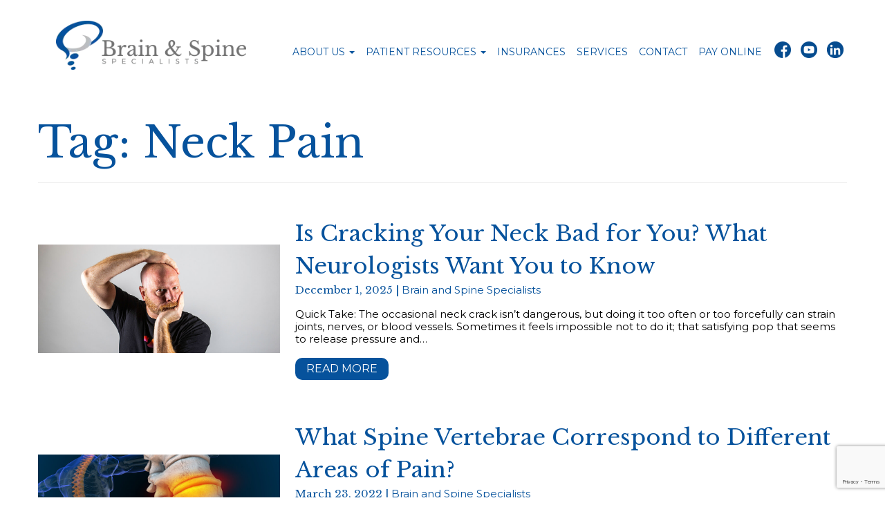

--- FILE ---
content_type: text/html; charset=UTF-8
request_url: https://brainandspinecenterllc.com/tag/neck-pain/
body_size: 13344
content:
    <!DOCTYPE html>
    <html lang="en-US">

    <head>
        <meta charset="UTF-8">
        <meta name="viewport" content="width=device-width, initial-scale=1">
        <link rel="profile" href="http://gmpg.org/xfn/11">
        <link rel="pingback" href="https://brainandspinecenterllc.com/xmlrpc.php">
        <!--
        /**
         * Custom CDN
        **/
        --->
        <script src="https://ajax.googleapis.com/ajax/libs/jquery/2.2.4/jquery.min.js"></script>
		<link rel="preload" href="https://ajax.googleapis.com/ajax/libs/jqueryui/1.12.1/themes/smoothness/jquery-ui.css" as="style" onload="this.onload=null;this.rel='stylesheet'">
		<noscript><link rel="stylesheet" href="//cdn.jsdelivr.net/gh/kenwheeler/slick@1.8.0/slick/slick.css"></noscript>
		<link rel="preload" href="//cdn.jsdelivr.net/gh/kenwheeler/slick@1.8.0/slick/slick.css" as="style" onload="this.onload=null;this.rel='stylesheet'">
		<noscript><link rel="stylesheet" href="https://ajax.googleapis.com/ajax/libs/jqueryui/1.12.1/themes/smoothness/jquery-ui.css"></noscript>
		<link rel="preload" href="//cdn.jsdelivr.net/gh/kenwheeler/slick@1.8.0/slick/slick-theme.css" as="style" onload="this.onload=null;this.rel='stylesheet'">
		<noscript><link rel="stylesheet" href="//cdn.jsdelivr.net/gh/kenwheeler/slick@1.8.0/slick/slick-theme.css"></noscript>
<!-- 		<script src="https://use.fontawesome.com/3494c0a649.js"></script> -->
        <!--
        /**
         * Custom Fonts
        **/
        --->
		<link rel="preconnect" href="https://fonts.googleapis.com">
		<link rel="preconnect" href="https://fonts.gstatic.com" crossorigin>
		<link href="https://fonts.googleapis.com/css2?family=Libre+Baskerville:ital,wght@0,400;0,700;1,400&family=Montserrat:ital,wght@0,100;0,200;0,300;0,400;0,500;0,600;0,700;1,100;1,200;1,300;1,400;1,500;1,600;1,700&display=swap" rel="stylesheet">		

        <!--
        /**
        * Custom Scripts
        **/
        --->
        <script src="https://brainandspinecenterllc.com/wp-content/themes/curiosity_framework_v3.1.0/js/custom-scripts.js"></script>
        <meta name='robots' content='noindex, follow' />

	<!-- This site is optimized with the Yoast SEO plugin v26.8 - https://yoast.com/product/yoast-seo-wordpress/ -->
	<title>Neck Pain Archives | Brain And Spine Specialists</title>
	<meta name="description" content="Posts tagged asNeck Pain tag for Brain And Spine Specialists" />
	<meta property="og:locale" content="en_US" />
	<meta property="og:type" content="article" />
	<meta property="og:title" content="Neck Pain Archives | Brain And Spine Specialists" />
	<meta property="og:description" content="Posts tagged asNeck Pain tag for Brain And Spine Specialists" />
	<meta property="og:url" content="https://brainandspinecenterllc.com/tag/neck-pain/" />
	<meta property="og:site_name" content="Brain And Spine Specialists" />
	<meta property="og:image" content="https://brainandspinecenterllc.com/wp-content/uploads/2017/12/logo_header.png" />
	<meta property="og:image:width" content="315" />
	<meta property="og:image:height" content="82" />
	<meta property="og:image:type" content="image/png" />
	<meta name="twitter:card" content="summary_large_image" />
	<script type="application/ld+json" class="yoast-schema-graph">{"@context":"https://schema.org","@graph":[{"@type":"CollectionPage","@id":"https://brainandspinecenterllc.com/tag/neck-pain/","url":"https://brainandspinecenterllc.com/tag/neck-pain/","name":"Neck Pain Archives | Brain And Spine Specialists","isPartOf":{"@id":"https://brainandspinecenterllc.com/#website"},"primaryImageOfPage":{"@id":"https://brainandspinecenterllc.com/tag/neck-pain/#primaryimage"},"image":{"@id":"https://brainandspinecenterllc.com/tag/neck-pain/#primaryimage"},"thumbnailUrl":"https://brainandspinecenterllc.com/wp-content/uploads/2025/12/is-cracking-your-neck-bad-for-you.jpg","description":"Posts tagged asNeck Pain tag for Brain And Spine Specialists","breadcrumb":{"@id":"https://brainandspinecenterllc.com/tag/neck-pain/#breadcrumb"},"inLanguage":"en-US"},{"@type":"ImageObject","inLanguage":"en-US","@id":"https://brainandspinecenterllc.com/tag/neck-pain/#primaryimage","url":"https://brainandspinecenterllc.com/wp-content/uploads/2025/12/is-cracking-your-neck-bad-for-you.jpg","contentUrl":"https://brainandspinecenterllc.com/wp-content/uploads/2025/12/is-cracking-your-neck-bad-for-you.jpg","width":1000,"height":448,"caption":"Bald man with beard cracking his neck by twisting it with his hands on his head and chin"},{"@type":"BreadcrumbList","@id":"https://brainandspinecenterllc.com/tag/neck-pain/#breadcrumb","itemListElement":[{"@type":"ListItem","position":1,"name":"Home","item":"https://brainandspinecenterllc.com/"},{"@type":"ListItem","position":2,"name":"Neck Pain"}]},{"@type":"WebSite","@id":"https://brainandspinecenterllc.com/#website","url":"https://brainandspinecenterllc.com/","name":"Brain and Spine Specialists","description":"Neurological Services You Can Trust","publisher":{"@id":"https://brainandspinecenterllc.com/#organization"},"alternateName":"Brain & Spine Specialists","potentialAction":[{"@type":"SearchAction","target":{"@type":"EntryPoint","urlTemplate":"https://brainandspinecenterllc.com/?s={search_term_string}"},"query-input":{"@type":"PropertyValueSpecification","valueRequired":true,"valueName":"search_term_string"}}],"inLanguage":"en-US"},{"@type":"Organization","@id":"https://brainandspinecenterllc.com/#organization","name":"Brain and Spine Specialists","alternateName":"Brain & Spine Specialists","url":"https://brainandspinecenterllc.com/","logo":{"@type":"ImageObject","inLanguage":"en-US","@id":"https://brainandspinecenterllc.com/#/schema/logo/image/","url":"https://brainandspinecenterllc.com/wp-content/uploads/2017/12/logo_header.png","contentUrl":"https://brainandspinecenterllc.com/wp-content/uploads/2017/12/logo_header.png","width":315,"height":82,"caption":"Brain and Spine Specialists"},"image":{"@id":"https://brainandspinecenterllc.com/#/schema/logo/image/"},"sameAs":["https://www.facebook.com/Brain-and-Spine-Specialists-162527560432826/","https://www.youtube.com/channel/UCgvdyYgVGTkCU_pX8aMeXGw","https://goo.gl/maps/TgfjUCEBG5LHET1M6","https://doctor.webmd.com/practice/brain-and-spine-specialists-fbce30c8-4703-e211-a42b-001f29e3eb44","https://www.healthgrades.com/group-directory/fl-florida/panama-city/brain-and-spine-specialists-xdpgnf1","https://www.pcbeach.org/membership/brain-spine-specialists/"]}]}</script>
	<!-- / Yoast SEO plugin. -->


<link rel="alternate" type="application/rss+xml" title="Brain And Spine Specialists &raquo; Feed" href="https://brainandspinecenterllc.com/feed/" />
<style id='wp-img-auto-sizes-contain-inline-css' type='text/css'>
img:is([sizes=auto i],[sizes^="auto," i]){contain-intrinsic-size:3000px 1500px}
/*# sourceURL=wp-img-auto-sizes-contain-inline-css */
</style>
<style id='wp-block-library-inline-css' type='text/css'>
:root{--wp-block-synced-color:#7a00df;--wp-block-synced-color--rgb:122,0,223;--wp-bound-block-color:var(--wp-block-synced-color);--wp-editor-canvas-background:#ddd;--wp-admin-theme-color:#007cba;--wp-admin-theme-color--rgb:0,124,186;--wp-admin-theme-color-darker-10:#006ba1;--wp-admin-theme-color-darker-10--rgb:0,107,160.5;--wp-admin-theme-color-darker-20:#005a87;--wp-admin-theme-color-darker-20--rgb:0,90,135;--wp-admin-border-width-focus:2px}@media (min-resolution:192dpi){:root{--wp-admin-border-width-focus:1.5px}}.wp-element-button{cursor:pointer}:root .has-very-light-gray-background-color{background-color:#eee}:root .has-very-dark-gray-background-color{background-color:#313131}:root .has-very-light-gray-color{color:#eee}:root .has-very-dark-gray-color{color:#313131}:root .has-vivid-green-cyan-to-vivid-cyan-blue-gradient-background{background:linear-gradient(135deg,#00d084,#0693e3)}:root .has-purple-crush-gradient-background{background:linear-gradient(135deg,#34e2e4,#4721fb 50%,#ab1dfe)}:root .has-hazy-dawn-gradient-background{background:linear-gradient(135deg,#faaca8,#dad0ec)}:root .has-subdued-olive-gradient-background{background:linear-gradient(135deg,#fafae1,#67a671)}:root .has-atomic-cream-gradient-background{background:linear-gradient(135deg,#fdd79a,#004a59)}:root .has-nightshade-gradient-background{background:linear-gradient(135deg,#330968,#31cdcf)}:root .has-midnight-gradient-background{background:linear-gradient(135deg,#020381,#2874fc)}:root{--wp--preset--font-size--normal:16px;--wp--preset--font-size--huge:42px}.has-regular-font-size{font-size:1em}.has-larger-font-size{font-size:2.625em}.has-normal-font-size{font-size:var(--wp--preset--font-size--normal)}.has-huge-font-size{font-size:var(--wp--preset--font-size--huge)}.has-text-align-center{text-align:center}.has-text-align-left{text-align:left}.has-text-align-right{text-align:right}.has-fit-text{white-space:nowrap!important}#end-resizable-editor-section{display:none}.aligncenter{clear:both}.items-justified-left{justify-content:flex-start}.items-justified-center{justify-content:center}.items-justified-right{justify-content:flex-end}.items-justified-space-between{justify-content:space-between}.screen-reader-text{border:0;clip-path:inset(50%);height:1px;margin:-1px;overflow:hidden;padding:0;position:absolute;width:1px;word-wrap:normal!important}.screen-reader-text:focus{background-color:#ddd;clip-path:none;color:#444;display:block;font-size:1em;height:auto;left:5px;line-height:normal;padding:15px 23px 14px;text-decoration:none;top:5px;width:auto;z-index:100000}html :where(.has-border-color){border-style:solid}html :where([style*=border-top-color]){border-top-style:solid}html :where([style*=border-right-color]){border-right-style:solid}html :where([style*=border-bottom-color]){border-bottom-style:solid}html :where([style*=border-left-color]){border-left-style:solid}html :where([style*=border-width]){border-style:solid}html :where([style*=border-top-width]){border-top-style:solid}html :where([style*=border-right-width]){border-right-style:solid}html :where([style*=border-bottom-width]){border-bottom-style:solid}html :where([style*=border-left-width]){border-left-style:solid}html :where(img[class*=wp-image-]){height:auto;max-width:100%}:where(figure){margin:0 0 1em}html :where(.is-position-sticky){--wp-admin--admin-bar--position-offset:var(--wp-admin--admin-bar--height,0px)}@media screen and (max-width:600px){html :where(.is-position-sticky){--wp-admin--admin-bar--position-offset:0px}}

/*# sourceURL=wp-block-library-inline-css */
</style><style id='wp-block-heading-inline-css' type='text/css'>
h1:where(.wp-block-heading).has-background,h2:where(.wp-block-heading).has-background,h3:where(.wp-block-heading).has-background,h4:where(.wp-block-heading).has-background,h5:where(.wp-block-heading).has-background,h6:where(.wp-block-heading).has-background{padding:1.25em 2.375em}h1.has-text-align-left[style*=writing-mode]:where([style*=vertical-lr]),h1.has-text-align-right[style*=writing-mode]:where([style*=vertical-rl]),h2.has-text-align-left[style*=writing-mode]:where([style*=vertical-lr]),h2.has-text-align-right[style*=writing-mode]:where([style*=vertical-rl]),h3.has-text-align-left[style*=writing-mode]:where([style*=vertical-lr]),h3.has-text-align-right[style*=writing-mode]:where([style*=vertical-rl]),h4.has-text-align-left[style*=writing-mode]:where([style*=vertical-lr]),h4.has-text-align-right[style*=writing-mode]:where([style*=vertical-rl]),h5.has-text-align-left[style*=writing-mode]:where([style*=vertical-lr]),h5.has-text-align-right[style*=writing-mode]:where([style*=vertical-rl]),h6.has-text-align-left[style*=writing-mode]:where([style*=vertical-lr]),h6.has-text-align-right[style*=writing-mode]:where([style*=vertical-rl]){rotate:180deg}
/*# sourceURL=https://brainandspinecenterllc.com/wp-includes/blocks/heading/style.min.css */
</style>
<style id='wp-block-tag-cloud-inline-css' type='text/css'>
.wp-block-tag-cloud{box-sizing:border-box}.wp-block-tag-cloud.aligncenter{justify-content:center;text-align:center}.wp-block-tag-cloud a{display:inline-block;margin-right:5px}.wp-block-tag-cloud span{display:inline-block;margin-left:5px;text-decoration:none}:root :where(.wp-block-tag-cloud.is-style-outline){display:flex;flex-wrap:wrap;gap:1ch}:root :where(.wp-block-tag-cloud.is-style-outline a){border:1px solid;font-size:unset!important;margin-right:0;padding:1ch 2ch;text-decoration:none!important}
/*# sourceURL=https://brainandspinecenterllc.com/wp-includes/blocks/tag-cloud/style.min.css */
</style>
<style id='wp-block-paragraph-inline-css' type='text/css'>
.is-small-text{font-size:.875em}.is-regular-text{font-size:1em}.is-large-text{font-size:2.25em}.is-larger-text{font-size:3em}.has-drop-cap:not(:focus):first-letter{float:left;font-size:8.4em;font-style:normal;font-weight:100;line-height:.68;margin:.05em .1em 0 0;text-transform:uppercase}body.rtl .has-drop-cap:not(:focus):first-letter{float:none;margin-left:.1em}p.has-drop-cap.has-background{overflow:hidden}:root :where(p.has-background){padding:1.25em 2.375em}:where(p.has-text-color:not(.has-link-color)) a{color:inherit}p.has-text-align-left[style*="writing-mode:vertical-lr"],p.has-text-align-right[style*="writing-mode:vertical-rl"]{rotate:180deg}
/*# sourceURL=https://brainandspinecenterllc.com/wp-includes/blocks/paragraph/style.min.css */
</style>
<style id='global-styles-inline-css' type='text/css'>
:root{--wp--preset--aspect-ratio--square: 1;--wp--preset--aspect-ratio--4-3: 4/3;--wp--preset--aspect-ratio--3-4: 3/4;--wp--preset--aspect-ratio--3-2: 3/2;--wp--preset--aspect-ratio--2-3: 2/3;--wp--preset--aspect-ratio--16-9: 16/9;--wp--preset--aspect-ratio--9-16: 9/16;--wp--preset--color--black: #000000;--wp--preset--color--cyan-bluish-gray: #abb8c3;--wp--preset--color--white: #ffffff;--wp--preset--color--pale-pink: #f78da7;--wp--preset--color--vivid-red: #cf2e2e;--wp--preset--color--luminous-vivid-orange: #ff6900;--wp--preset--color--luminous-vivid-amber: #fcb900;--wp--preset--color--light-green-cyan: #7bdcb5;--wp--preset--color--vivid-green-cyan: #00d084;--wp--preset--color--pale-cyan-blue: #8ed1fc;--wp--preset--color--vivid-cyan-blue: #0693e3;--wp--preset--color--vivid-purple: #9b51e0;--wp--preset--gradient--vivid-cyan-blue-to-vivid-purple: linear-gradient(135deg,rgb(6,147,227) 0%,rgb(155,81,224) 100%);--wp--preset--gradient--light-green-cyan-to-vivid-green-cyan: linear-gradient(135deg,rgb(122,220,180) 0%,rgb(0,208,130) 100%);--wp--preset--gradient--luminous-vivid-amber-to-luminous-vivid-orange: linear-gradient(135deg,rgb(252,185,0) 0%,rgb(255,105,0) 100%);--wp--preset--gradient--luminous-vivid-orange-to-vivid-red: linear-gradient(135deg,rgb(255,105,0) 0%,rgb(207,46,46) 100%);--wp--preset--gradient--very-light-gray-to-cyan-bluish-gray: linear-gradient(135deg,rgb(238,238,238) 0%,rgb(169,184,195) 100%);--wp--preset--gradient--cool-to-warm-spectrum: linear-gradient(135deg,rgb(74,234,220) 0%,rgb(151,120,209) 20%,rgb(207,42,186) 40%,rgb(238,44,130) 60%,rgb(251,105,98) 80%,rgb(254,248,76) 100%);--wp--preset--gradient--blush-light-purple: linear-gradient(135deg,rgb(255,206,236) 0%,rgb(152,150,240) 100%);--wp--preset--gradient--blush-bordeaux: linear-gradient(135deg,rgb(254,205,165) 0%,rgb(254,45,45) 50%,rgb(107,0,62) 100%);--wp--preset--gradient--luminous-dusk: linear-gradient(135deg,rgb(255,203,112) 0%,rgb(199,81,192) 50%,rgb(65,88,208) 100%);--wp--preset--gradient--pale-ocean: linear-gradient(135deg,rgb(255,245,203) 0%,rgb(182,227,212) 50%,rgb(51,167,181) 100%);--wp--preset--gradient--electric-grass: linear-gradient(135deg,rgb(202,248,128) 0%,rgb(113,206,126) 100%);--wp--preset--gradient--midnight: linear-gradient(135deg,rgb(2,3,129) 0%,rgb(40,116,252) 100%);--wp--preset--font-size--small: 13px;--wp--preset--font-size--medium: 20px;--wp--preset--font-size--large: 36px;--wp--preset--font-size--x-large: 42px;--wp--preset--spacing--20: 0.44rem;--wp--preset--spacing--30: 0.67rem;--wp--preset--spacing--40: 1rem;--wp--preset--spacing--50: 1.5rem;--wp--preset--spacing--60: 2.25rem;--wp--preset--spacing--70: 3.38rem;--wp--preset--spacing--80: 5.06rem;--wp--preset--shadow--natural: 6px 6px 9px rgba(0, 0, 0, 0.2);--wp--preset--shadow--deep: 12px 12px 50px rgba(0, 0, 0, 0.4);--wp--preset--shadow--sharp: 6px 6px 0px rgba(0, 0, 0, 0.2);--wp--preset--shadow--outlined: 6px 6px 0px -3px rgb(255, 255, 255), 6px 6px rgb(0, 0, 0);--wp--preset--shadow--crisp: 6px 6px 0px rgb(0, 0, 0);}:where(.is-layout-flex){gap: 0.5em;}:where(.is-layout-grid){gap: 0.5em;}body .is-layout-flex{display: flex;}.is-layout-flex{flex-wrap: wrap;align-items: center;}.is-layout-flex > :is(*, div){margin: 0;}body .is-layout-grid{display: grid;}.is-layout-grid > :is(*, div){margin: 0;}:where(.wp-block-columns.is-layout-flex){gap: 2em;}:where(.wp-block-columns.is-layout-grid){gap: 2em;}:where(.wp-block-post-template.is-layout-flex){gap: 1.25em;}:where(.wp-block-post-template.is-layout-grid){gap: 1.25em;}.has-black-color{color: var(--wp--preset--color--black) !important;}.has-cyan-bluish-gray-color{color: var(--wp--preset--color--cyan-bluish-gray) !important;}.has-white-color{color: var(--wp--preset--color--white) !important;}.has-pale-pink-color{color: var(--wp--preset--color--pale-pink) !important;}.has-vivid-red-color{color: var(--wp--preset--color--vivid-red) !important;}.has-luminous-vivid-orange-color{color: var(--wp--preset--color--luminous-vivid-orange) !important;}.has-luminous-vivid-amber-color{color: var(--wp--preset--color--luminous-vivid-amber) !important;}.has-light-green-cyan-color{color: var(--wp--preset--color--light-green-cyan) !important;}.has-vivid-green-cyan-color{color: var(--wp--preset--color--vivid-green-cyan) !important;}.has-pale-cyan-blue-color{color: var(--wp--preset--color--pale-cyan-blue) !important;}.has-vivid-cyan-blue-color{color: var(--wp--preset--color--vivid-cyan-blue) !important;}.has-vivid-purple-color{color: var(--wp--preset--color--vivid-purple) !important;}.has-black-background-color{background-color: var(--wp--preset--color--black) !important;}.has-cyan-bluish-gray-background-color{background-color: var(--wp--preset--color--cyan-bluish-gray) !important;}.has-white-background-color{background-color: var(--wp--preset--color--white) !important;}.has-pale-pink-background-color{background-color: var(--wp--preset--color--pale-pink) !important;}.has-vivid-red-background-color{background-color: var(--wp--preset--color--vivid-red) !important;}.has-luminous-vivid-orange-background-color{background-color: var(--wp--preset--color--luminous-vivid-orange) !important;}.has-luminous-vivid-amber-background-color{background-color: var(--wp--preset--color--luminous-vivid-amber) !important;}.has-light-green-cyan-background-color{background-color: var(--wp--preset--color--light-green-cyan) !important;}.has-vivid-green-cyan-background-color{background-color: var(--wp--preset--color--vivid-green-cyan) !important;}.has-pale-cyan-blue-background-color{background-color: var(--wp--preset--color--pale-cyan-blue) !important;}.has-vivid-cyan-blue-background-color{background-color: var(--wp--preset--color--vivid-cyan-blue) !important;}.has-vivid-purple-background-color{background-color: var(--wp--preset--color--vivid-purple) !important;}.has-black-border-color{border-color: var(--wp--preset--color--black) !important;}.has-cyan-bluish-gray-border-color{border-color: var(--wp--preset--color--cyan-bluish-gray) !important;}.has-white-border-color{border-color: var(--wp--preset--color--white) !important;}.has-pale-pink-border-color{border-color: var(--wp--preset--color--pale-pink) !important;}.has-vivid-red-border-color{border-color: var(--wp--preset--color--vivid-red) !important;}.has-luminous-vivid-orange-border-color{border-color: var(--wp--preset--color--luminous-vivid-orange) !important;}.has-luminous-vivid-amber-border-color{border-color: var(--wp--preset--color--luminous-vivid-amber) !important;}.has-light-green-cyan-border-color{border-color: var(--wp--preset--color--light-green-cyan) !important;}.has-vivid-green-cyan-border-color{border-color: var(--wp--preset--color--vivid-green-cyan) !important;}.has-pale-cyan-blue-border-color{border-color: var(--wp--preset--color--pale-cyan-blue) !important;}.has-vivid-cyan-blue-border-color{border-color: var(--wp--preset--color--vivid-cyan-blue) !important;}.has-vivid-purple-border-color{border-color: var(--wp--preset--color--vivid-purple) !important;}.has-vivid-cyan-blue-to-vivid-purple-gradient-background{background: var(--wp--preset--gradient--vivid-cyan-blue-to-vivid-purple) !important;}.has-light-green-cyan-to-vivid-green-cyan-gradient-background{background: var(--wp--preset--gradient--light-green-cyan-to-vivid-green-cyan) !important;}.has-luminous-vivid-amber-to-luminous-vivid-orange-gradient-background{background: var(--wp--preset--gradient--luminous-vivid-amber-to-luminous-vivid-orange) !important;}.has-luminous-vivid-orange-to-vivid-red-gradient-background{background: var(--wp--preset--gradient--luminous-vivid-orange-to-vivid-red) !important;}.has-very-light-gray-to-cyan-bluish-gray-gradient-background{background: var(--wp--preset--gradient--very-light-gray-to-cyan-bluish-gray) !important;}.has-cool-to-warm-spectrum-gradient-background{background: var(--wp--preset--gradient--cool-to-warm-spectrum) !important;}.has-blush-light-purple-gradient-background{background: var(--wp--preset--gradient--blush-light-purple) !important;}.has-blush-bordeaux-gradient-background{background: var(--wp--preset--gradient--blush-bordeaux) !important;}.has-luminous-dusk-gradient-background{background: var(--wp--preset--gradient--luminous-dusk) !important;}.has-pale-ocean-gradient-background{background: var(--wp--preset--gradient--pale-ocean) !important;}.has-electric-grass-gradient-background{background: var(--wp--preset--gradient--electric-grass) !important;}.has-midnight-gradient-background{background: var(--wp--preset--gradient--midnight) !important;}.has-small-font-size{font-size: var(--wp--preset--font-size--small) !important;}.has-medium-font-size{font-size: var(--wp--preset--font-size--medium) !important;}.has-large-font-size{font-size: var(--wp--preset--font-size--large) !important;}.has-x-large-font-size{font-size: var(--wp--preset--font-size--x-large) !important;}
/*# sourceURL=global-styles-inline-css */
</style>

<style id='classic-theme-styles-inline-css' type='text/css'>
/*! This file is auto-generated */
.wp-block-button__link{color:#fff;background-color:#32373c;border-radius:9999px;box-shadow:none;text-decoration:none;padding:calc(.667em + 2px) calc(1.333em + 2px);font-size:1.125em}.wp-block-file__button{background:#32373c;color:#fff;text-decoration:none}
/*# sourceURL=/wp-includes/css/classic-themes.min.css */
</style>
<link rel='stylesheet' id='evcf7-front-style-css' href='https://brainandspinecenterllc.com/wp-content/plugins/email-verification-for-contact-form-7/assets/css/front-style.css?ver=2.4.1' type='text/css' media='all' />
<link rel='stylesheet' id='bootstrap-css' href='https://brainandspinecenterllc.com/wp-content/themes/curiosity_framework_v3.1.0/lib/bootstrap/css/bootstrap.min.css?ver=6.9' type='text/css' media='all' />
<link rel='stylesheet' id='curiosity-style-css' href='https://brainandspinecenterllc.com/wp-content/themes/curiosity_framework_v3.1.0/style.css?ver=6.9' type='text/css' media='all' />
<script type="text/javascript" src="https://brainandspinecenterllc.com/wp-includes/js/jquery/jquery.min.js?ver=3.7.1" id="jquery-core-js"></script>
<script type="text/javascript" src="https://brainandspinecenterllc.com/wp-includes/js/jquery/jquery-migrate.min.js?ver=3.4.1" id="jquery-migrate-js"></script>
<link rel="https://api.w.org/" href="https://brainandspinecenterllc.com/wp-json/" /><link rel="alternate" title="JSON" type="application/json" href="https://brainandspinecenterllc.com/wp-json/wp/v2/tags/59" />                <style type="text/css">
                    .evcf7_email_sent{ color: #46b450; }.evcf7_error_sending_mail{ color: #dc3232; }                </style>
            <link rel="icon" href="https://brainandspinecenterllc.com/wp-content/uploads/2017/10/favicon-150x150.png" sizes="32x32" />
<link rel="icon" href="https://brainandspinecenterllc.com/wp-content/uploads/2017/10/favicon-300x300.png" sizes="192x192" />
<link rel="apple-touch-icon" href="https://brainandspinecenterllc.com/wp-content/uploads/2017/10/favicon-300x300.png" />
<meta name="msapplication-TileImage" content="https://brainandspinecenterllc.com/wp-content/uploads/2017/10/favicon-300x300.png" />
		<!-- Google Tag Manager -->
		<script>
			(function(w,d,s,l,i){w[l]=w[l]||[];w[l].push({'gtm.start':
			new Date().getTime(),event:'gtm.js'});var f=d.getElementsByTagName(s)[0],
			j=d.createElement(s),dl=l!='dataLayer'?'&l='+l:'';j.async=true;j.src=
			'https://www.googletagmanager.com/gtm.js?id='+i+dl;f.parentNode.insertBefore(j,f);
			})(window,document,'script','dataLayer','GTM-MKP2LTF');
		</script>
		<!-- End Google Tag Manager -->
          <script src="https://maps.googleapis.com/maps/api/js?key=AIzaSyBKN0GU1nns2EbwpUJ1Po4kGadLeSQE_lU&callback=initMap" type="text/javascript" defer></script>
		<!-- Fancybox		 -->
		<link rel="stylesheet" href="https://cdnjs.cloudflare.com/ajax/libs/fancybox/3.3.5/jquery.fancybox.min.css">
		<script src="https://cdnjs.cloudflare.com/ajax/libs/fancybox/3.3.5/jquery.fancybox.min.js"></script>
    </head>

    <body class="archive tag tag-neck-pain tag-59 wp-theme-curiosity_framework_v310">
		<!-- Google Tag Manager (noscript) -->
		<noscript>
			<iframe src="https://www.googletagmanager.com/ns.html?id=GTM-MKP2LTF"
			height="0" width="0" style="display:none;visibility:hidden">
			</iframe>
		</noscript>
		<!-- End Google Tag Manager (noscript) -->
        <a href="#0" class="btt-top">Top</a>
        <div class="container-fluid navigation-section">
            <div class="row">
                <div class="container">
                    <div class="row ns-1">
                        <a href="https://brainandspinecenterllc.com">
                            <img class="logo" alt="Brain and Spine" src="/wp-content/uploads/2023/06/logo_header.webp" />
                        </a>
                        <div class="col-xs-12 contact">
                            <!-- <p>Phone: <a href="tel:850-785-0029">850-785-0029</a> | <a href="https://goo.gl/maps/zWVZ7aDWovLKza1S6" target="_blank">2011 Harrison Avenue Panama City, Florida 32405</a> | <a href="https://goo.gl/maps/o5VMYkGExYZqxGBL7" target="_blank">2441 Hwy 98 Santa Rosa Beach, FL 32459</a></p> -->
                        </div>
                        <div class="col-xs-12 desktop-navbar">
                            <div class="toggle-section hidden-lg">
                                <button type="button" class="navbar-toggle collapsed">
                                    <span class="sr-only">Toggle navigation</span>
                                    <span class="icon-bar top-bar"></span>
                                    <span class="icon-bar middle-bar"></span>
                                    <span class="icon-bar bottom-bar"></span>
                                </button>
                            </div>
                            <nav id="primary-bootstrap-menu" class="navbar navbar-default navbar-desktop" role="navigation">
								<div style="float: right;" class="social-icons-container">
									<a aria-label="Opens Facebook" href="https://www.facebook.com/Brain-and-Spine-Specialists-162527560432826" target="_blank"><img src="/wp-content/uploads/2022/01/facebook-icon_blue.png" alt="Facebook Icon" style="padding: 0 10px;"></a>
									<a aria-label="Opens Youtube" href="https://youtu.be/PqERrSLYbxY" target="_blank"><img src="/wp-content/uploads/2022/01/youtube-icon_blue.png" alt="Youtube Icon" style="padding-right: 10px;"></a>
									<a aria-label="Opens LinkedIn" href="https://www.linkedin.com/company/brain-and-spine-specialists/" target="_blank"><img src="/wp-content/uploads/2023/05/Linkedin_Icon_blue.png" alt="LinkedIn Icon" style="padding-right: 5px;"></a>
								</div>
                                <div id="primary-navigation" class="collapse navbar-collapse"><ul id="menu-primary-navigation" class="nav navbar-nav"><li id="menu-item-80" class="menu-item_mobile menu-item menu-item-type-post_type menu-item-object-page menu-item-home menu-item-80"><a title="Home" href="https://brainandspinecenterllc.com/">Home</a></li>
<li id="menu-item-527" class="dropdown menu-item menu-item-type-custom menu-item-object-custom menu-item-has-children menu-item-527 dropdown"><a title="About Us" href="#" data-toggle="dropdown" class="dropdown-toggle" aria-haspopup="true" role="button">About Us <span class="caret"></span></a>
<ul role="menu" class=" dropdown-menu">
	<li id="menu-item-529" class="menu-item menu-item-type-post_type menu-item-object-page menu-item-529"><a title="About Us" href="https://brainandspinecenterllc.com/about/">About Us</a></li>
	<li id="menu-item-23" class="menu-item menu-item-type-post_type menu-item-object-page menu-item-23"><a title="Our Staff" href="https://brainandspinecenterllc.com/our-staff/">Our Staff</a></li>
	<li id="menu-item-1410" class="menu-item menu-item-type-post_type menu-item-object-page menu-item-1410"><a title="Careers" href="https://brainandspinecenterllc.com/careers/">Careers</a></li>
	<li id="menu-item-530" class="menu-item menu-item-type-post_type menu-item-object-page menu-item-530"><a title="ADA Disclaimer" href="https://brainandspinecenterllc.com/ada-disclaimer/">ADA Disclaimer</a></li>
	<li id="menu-item-404" class="menu-item menu-item-type-post_type menu-item-object-page menu-item-404"><a title="Reviews" href="https://brainandspinecenterllc.com/reviews/">Reviews</a></li>
</ul>
</li>
<li id="menu-item-528" class="menu-item menu-item-type-custom menu-item-object-custom menu-item-has-children menu-item-528 dropdown"><a title="Patient Resources" href="#" data-toggle="dropdown" class="dropdown-toggle" aria-haspopup="true" role="button">Patient Resources <span class="caret"></span></a>
<ul role="menu" class=" dropdown-menu">
	<li id="menu-item-25" class="menu-item menu-item-type-custom menu-item-object-custom menu-item-25"><a title="Patient Portal" target="_blank" href="https://brainandspinecenterllc.followmyhealth.com/Login/Home/Index?authproviders=0&#038;returnArea=PatientAccess#/default">Patient Portal</a></li>
	<li id="menu-item-119" class="menu-item menu-item-type-post_type menu-item-object-page menu-item-119"><a title="Telemedicine Tips" href="https://brainandspinecenterllc.com/telemedicine-tips/">Telemedicine Tips</a></li>
	<li id="menu-item-531" class="menu-item menu-item-type-post_type menu-item-object-page menu-item-531"><a title="Blog" href="https://brainandspinecenterllc.com/blog/">Blog</a></li>
	<li id="menu-item-591" class="menu-item menu-item-type-post_type menu-item-object-page menu-item-591"><a title="Examination Prep" href="https://brainandspinecenterllc.com/testing-information/">Examination Prep</a></li>
	<li id="menu-item-844" class="menu-item menu-item-type-post_type menu-item-object-page menu-item-844"><a title="Video Gallery" href="https://brainandspinecenterllc.com/video-gallery/">Video Gallery</a></li>
	<li id="menu-item-4002" class="menu-item menu-item-type-custom menu-item-object-custom menu-item-has-children menu-item-4002 dropdown"><a title="Patient Resource Guide" href="#" role="button">Patient Resource Guide</a>
	<ul role="menu" class=" dropdown-menu">
		<li id="menu-item-3997" class="menu-item menu-item-type-post_type menu-item-object-page menu-item-3997"><a title="Alzheimer’s and Dementia Patient Resource Guide" href="https://brainandspinecenterllc.com/patient-resource-guide-alzheimers-and-dementia/">Alzheimer’s and Dementia Patient Resource Guide</a></li>
		<li id="menu-item-3998" class="menu-item menu-item-type-post_type menu-item-object-page menu-item-3998"><a title="Parkinsons Patient Resource Guide" href="https://brainandspinecenterllc.com/parkinsons-patient-resource-guide/">Parkinsons Patient Resource Guide</a></li>
		<li id="menu-item-3999" class="menu-item menu-item-type-post_type menu-item-object-page menu-item-3999"><a title="MS Patient Resource Guide" href="https://brainandspinecenterllc.com/ms-patient-resource-guide/">MS Patient Resource Guide</a></li>
		<li id="menu-item-4017" class="menu-item menu-item-type-post_type menu-item-object-page menu-item-4017"><a title="Stroke Recovery Resources Guide" href="https://brainandspinecenterllc.com/stroke-recovery-resources-guide/">Stroke Recovery Resources Guide</a></li>
		<li id="menu-item-4052" class="menu-item menu-item-type-post_type menu-item-object-page menu-item-4052"><a title="Epilepsy Resource Guide" href="https://brainandspinecenterllc.com/epilepsy-support-guide-resources-care-local-support/">Epilepsy Resource Guide</a></li>
		<li id="menu-item-4063" class="menu-item menu-item-type-post_type menu-item-object-page menu-item-4063"><a title="Migraine Resource Guide" href="https://brainandspinecenterllc.com/migraine-resources-support-guide/">Migraine Resource Guide</a></li>
		<li id="menu-item-4080" class="menu-item menu-item-type-post_type menu-item-object-page menu-item-4080"><a title="Neuropathy Resource Guide" href="https://brainandspinecenterllc.com/neuropathy-patient-resource-guide/">Neuropathy Resource Guide</a></li>
		<li id="menu-item-4099" class="menu-item menu-item-type-post_type menu-item-object-page menu-item-4099"><a title="Sciatica Resource Guide" href="https://brainandspinecenterllc.com/sciatica-support-guide-treatment-options-pain-relief/">Sciatica Resource Guide</a></li>
	</ul>
</li>
</ul>
</li>
<li id="menu-item-21" class="menu-item menu-item-type-post_type menu-item-object-page menu-item-21"><a title="Insurances" href="https://brainandspinecenterllc.com/insurances/">Insurances</a></li>
<li id="menu-item-24" class="menu-item menu-item-type-post_type menu-item-object-page menu-item-24"><a title="Services" href="https://brainandspinecenterllc.com/services/">Services</a></li>
<li id="menu-item-20" class="menu-item menu-item-type-post_type menu-item-object-page menu-item-20"><a title="Contact" href="https://brainandspinecenterllc.com/contact/">Contact</a></li>
<li id="menu-item-4117" class="menu-item menu-item-type-post_type menu-item-object-page menu-item-4117"><a title="Pay Online" href="https://brainandspinecenterllc.com/pay-online/">Pay Online</a></li>
</ul></div>                            </nav>
                        </div>
                        <div class="col-xs-12 mobile-navbar">
                            <nav id="primary-bootstrap-menu" class="navbar navbar-default navbar-mobile" role="navigation">
                                <div id="primary-navigation" class="collapse navbar-collapse"><ul id="menu-primary-navigation-1" class="nav navbar-nav"><li class="menu-item_mobile menu-item menu-item-type-post_type menu-item-object-page menu-item-home menu-item-80"><a title="Home" href="https://brainandspinecenterllc.com/">Home</a></li>
<li class="dropdown menu-item menu-item-type-custom menu-item-object-custom menu-item-has-children menu-item-527 dropdown"><a title="About Us" href="#" data-toggle="dropdown" class="dropdown-toggle" aria-haspopup="true" role="button">About Us <span class="caret"></span></a>
<ul role="menu" class=" dropdown-menu">
	<li class="menu-item menu-item-type-post_type menu-item-object-page menu-item-529"><a title="About Us" href="https://brainandspinecenterllc.com/about/">About Us</a></li>
	<li class="menu-item menu-item-type-post_type menu-item-object-page menu-item-23"><a title="Our Staff" href="https://brainandspinecenterllc.com/our-staff/">Our Staff</a></li>
	<li class="menu-item menu-item-type-post_type menu-item-object-page menu-item-1410"><a title="Careers" href="https://brainandspinecenterllc.com/careers/">Careers</a></li>
	<li class="menu-item menu-item-type-post_type menu-item-object-page menu-item-530"><a title="ADA Disclaimer" href="https://brainandspinecenterllc.com/ada-disclaimer/">ADA Disclaimer</a></li>
	<li class="menu-item menu-item-type-post_type menu-item-object-page menu-item-404"><a title="Reviews" href="https://brainandspinecenterllc.com/reviews/">Reviews</a></li>
</ul>
</li>
<li class="menu-item menu-item-type-custom menu-item-object-custom menu-item-has-children menu-item-528 dropdown"><a title="Patient Resources" href="#" data-toggle="dropdown" class="dropdown-toggle" aria-haspopup="true" role="button">Patient Resources <span class="caret"></span></a>
<ul role="menu" class=" dropdown-menu">
	<li class="menu-item menu-item-type-custom menu-item-object-custom menu-item-25"><a title="Patient Portal" target="_blank" href="https://brainandspinecenterllc.followmyhealth.com/Login/Home/Index?authproviders=0&#038;returnArea=PatientAccess#/default">Patient Portal</a></li>
	<li class="menu-item menu-item-type-post_type menu-item-object-page menu-item-119"><a title="Telemedicine Tips" href="https://brainandspinecenterllc.com/telemedicine-tips/">Telemedicine Tips</a></li>
	<li class="menu-item menu-item-type-post_type menu-item-object-page menu-item-531"><a title="Blog" href="https://brainandspinecenterllc.com/blog/">Blog</a></li>
	<li class="menu-item menu-item-type-post_type menu-item-object-page menu-item-591"><a title="Examination Prep" href="https://brainandspinecenterllc.com/testing-information/">Examination Prep</a></li>
	<li class="menu-item menu-item-type-post_type menu-item-object-page menu-item-844"><a title="Video Gallery" href="https://brainandspinecenterllc.com/video-gallery/">Video Gallery</a></li>
	<li class="menu-item menu-item-type-custom menu-item-object-custom menu-item-has-children menu-item-4002 dropdown"><a title="Patient Resource Guide" href="#" role="button">Patient Resource Guide</a>
	<ul role="menu" class=" dropdown-menu">
		<li class="menu-item menu-item-type-post_type menu-item-object-page menu-item-3997"><a title="Alzheimer’s and Dementia Patient Resource Guide" href="https://brainandspinecenterllc.com/patient-resource-guide-alzheimers-and-dementia/">Alzheimer’s and Dementia Patient Resource Guide</a></li>
		<li class="menu-item menu-item-type-post_type menu-item-object-page menu-item-3998"><a title="Parkinsons Patient Resource Guide" href="https://brainandspinecenterllc.com/parkinsons-patient-resource-guide/">Parkinsons Patient Resource Guide</a></li>
		<li class="menu-item menu-item-type-post_type menu-item-object-page menu-item-3999"><a title="MS Patient Resource Guide" href="https://brainandspinecenterllc.com/ms-patient-resource-guide/">MS Patient Resource Guide</a></li>
		<li class="menu-item menu-item-type-post_type menu-item-object-page menu-item-4017"><a title="Stroke Recovery Resources Guide" href="https://brainandspinecenterllc.com/stroke-recovery-resources-guide/">Stroke Recovery Resources Guide</a></li>
		<li class="menu-item menu-item-type-post_type menu-item-object-page menu-item-4052"><a title="Epilepsy Resource Guide" href="https://brainandspinecenterllc.com/epilepsy-support-guide-resources-care-local-support/">Epilepsy Resource Guide</a></li>
		<li class="menu-item menu-item-type-post_type menu-item-object-page menu-item-4063"><a title="Migraine Resource Guide" href="https://brainandspinecenterllc.com/migraine-resources-support-guide/">Migraine Resource Guide</a></li>
		<li class="menu-item menu-item-type-post_type menu-item-object-page menu-item-4080"><a title="Neuropathy Resource Guide" href="https://brainandspinecenterllc.com/neuropathy-patient-resource-guide/">Neuropathy Resource Guide</a></li>
		<li class="menu-item menu-item-type-post_type menu-item-object-page menu-item-4099"><a title="Sciatica Resource Guide" href="https://brainandspinecenterllc.com/sciatica-support-guide-treatment-options-pain-relief/">Sciatica Resource Guide</a></li>
	</ul>
</li>
</ul>
</li>
<li class="menu-item menu-item-type-post_type menu-item-object-page menu-item-21"><a title="Insurances" href="https://brainandspinecenterllc.com/insurances/">Insurances</a></li>
<li class="menu-item menu-item-type-post_type menu-item-object-page menu-item-24"><a title="Services" href="https://brainandspinecenterllc.com/services/">Services</a></li>
<li class="menu-item menu-item-type-post_type menu-item-object-page menu-item-20"><a title="Contact" href="https://brainandspinecenterllc.com/contact/">Contact</a></li>
<li class="menu-item menu-item-type-post_type menu-item-object-page menu-item-4117"><a title="Pay Online" href="https://brainandspinecenterllc.com/pay-online/">Pay Online</a></li>
</ul></div>								<div style="display: flex; justify-content: center; padding: 15px;" class="social-icons-container">
									<a aria-label="Opens Facebook" href="https://www.facebook.com/Brain-and-Spine-Specialists-162527560432826" target="_blank"><img src="/wp-content/uploads/2022/01/facebook-icon_blue.png" alt="Facebook Icon" style="padding-right: 5px;"></a>
									<a aria-label="Opens Youtube" href="https://www.youtube.com/watch?v=PqERrSLYbxY" target="_blank"><img src="/wp-content/uploads/2022/01/youtube-icon_blue.png" alt="Youtube Icon" style="padding-left: 5px;" ></a>
									<a aria-label="Opens LinkedIn" href="https://www.linkedin.com/company/brain-and-spine-specialists/" target="_blank"><img src="/wp-content/uploads/2023/05/Linkedin_Icon_blue.png" alt="LinkedIn Icon" style="padding-left: 10px;"></a>
								</div>
                            </nav>
                        </div>
                    </div>
                </div>
            </div>
        </div>    <!-- wrapper -->
	<div class="container archive-page">
            <div id="primary" class="content-area">
                <main id="main" class="site-main" role="main">

                    
                        <header class="page-header">
                            <h1 class="page-title">Tag: <span>Neck Pain</span></h1>                        </header>
                        <!-- .page-header -->

                                                    
                                					<div class="row r2 blog-section">
						<div class="col-xs-12 single-post">
							<a href="#"><img src="https://brainandspinecenterllc.com/wp-content/uploads/2025/12/is-cracking-your-neck-bad-for-you.jpg" alt="Is Cracking Your Neck Bad for You? What Neurologists Want You to Know"></a>
							<div class="content">
								<h3>Is Cracking Your Neck Bad for You? What Neurologists Want You to Know</h3>
								<span>December 1, 2025 | <a href="https://brainandspinecenterllc.com/author/admin/">Brain and Spine Specialists</a></span>
								<p>Quick Take: The occasional neck crack isn’t dangerous, but doing it too often or too forcefully can strain joints, nerves, or blood vessels. Sometimes it feels impossible not to do it; that satisfying pop that seems to release pressure and&hellip;</p>
								<a href="https://brainandspinecenterllc.com/2025/12/01/is-cracking-your-neck-bad-for-you/"><button class="btn-purp">READ MORE</button></a>
							</div>
						</div>
					</div>

                                    
                                					<div class="row r2 blog-section">
						<div class="col-xs-12 single-post">
							<a href="#"><img src="https://brainandspinecenterllc.com/wp-content/uploads/2022/03/What-Spine-Vertebrae-Correspond-to-Different-Areas-of-Pain.jpg" alt="What Spine Vertebrae Correspond to Different Areas of Pain?"></a>
							<div class="content">
								<h3>What Spine Vertebrae Correspond to Different Areas of Pain?</h3>
								<span>March 23, 2022 | <a href="https://brainandspinecenterllc.com/author/admin/">Brain and Spine Specialists</a></span>
								<p>The spine is a fascinating part of the human anatomy that is made up of many intricate parts working together to support the core of a torso. In total, there are seven cervical vertebrae, twelve thoracic vertebrae, five lumbar vertebrae,&hellip;</p>
								<a href="https://brainandspinecenterllc.com/2022/03/23/what-spine-vertebrae-correspond-to-different-areas-of-pain/"><button class="btn-purp">READ MORE</button></a>
							</div>
						</div>
					</div>

                                    
                                					<div class="row r2 blog-section">
						<div class="col-xs-12 single-post">
							<a href="#"><img src="https://brainandspinecenterllc.com/wp-content/uploads/2021/12/What_is_a_Spine_Specialist.jpg" alt="What is a Spine Specialist?"></a>
							<div class="content">
								<h3>What is a Spine Specialist?</h3>
								<span>December 16, 2021 | <a href="https://brainandspinecenterllc.com/author/admin/">Brain and Spine Specialists</a></span>
								<p>When researching neurologists, spine specialists, or brain specialists, you may notice that our office offers all three. Although there are many overlapping similarities, spine specialists are trained professionals with years of experience in their specific field. Who is a Spine&hellip;</p>
								<a href="https://brainandspinecenterllc.com/2021/12/16/what-is-a-spine-specialist/"><button class="btn-purp">READ MORE</button></a>
							</div>
						</div>
					</div>

                                    
                                        
                                            
                </main>
                <!-- #main -->
            </div>
            <!-- #primary -->
                <!-- wrapper -->
    <div id="secondary" class="widget-area" role="complementary">
        <aside id="search-2" class="widget widget_search"><form role="search" method="get" class="search-form" action="https://brainandspinecenterllc.com/">
				<label>
					<span class="screen-reader-text">Search for:</span>
					<input type="search" class="search-field" placeholder="Search &hellip;" value="" name="s" />
				</label>
				<input type="submit" class="search-submit" value="Search" />
			</form></aside>
		<aside id="recent-posts-2" class="widget widget_recent_entries">
		<h2 class="widget-title">Recent Posts</h2>
		<ul>
											<li>
					<a href="https://brainandspinecenterllc.com/2025/12/02/what-is-cervicalgia/">What Is Cervicalgia? Understanding the Top Causes of Neck Pain</a>
									</li>
											<li>
					<a href="https://brainandspinecenterllc.com/2025/12/01/is-cracking-your-neck-bad-for-you/">Is Cracking Your Neck Bad for You? What Neurologists Want You to Know</a>
									</li>
											<li>
					<a href="https://brainandspinecenterllc.com/2025/07/24/can-stress-cause-a-seizure-7-common-seizure-triggers-to-know/">Can Stress Cause a Seizure? 7 Common Seizure Triggers to Know</a>
									</li>
											<li>
					<a href="https://brainandspinecenterllc.com/2025/05/19/multiple-sclerosis-vs-atherosclerosis-whats-the-difference-and-is-there-a-connection/">Multiple Sclerosis vs. Atherosclerosis: What’s the Difference and Is There a Connection?</a>
									</li>
											<li>
					<a href="https://brainandspinecenterllc.com/2025/05/12/waking-up-with-headaches/">Waking Up with Headaches? Here&#8217;s What It Could Mean</a>
									</li>
					</ul>

		</aside><aside id="block-2" class="widget widget_block widget_text">
<p></p>
</aside><aside id="categories-2" class="widget widget_categories"><h2 class="widget-title">Categories</h2>
			<ul>
					<li class="cat-item cat-item-7"><a href="https://brainandspinecenterllc.com/category/alzheimers-disease/">Alzheimer&#039;s Disease</a>
</li>
	<li class="cat-item cat-item-13"><a href="https://brainandspinecenterllc.com/category/anxiety/">Anxiety</a>
</li>
	<li class="cat-item cat-item-85"><a href="https://brainandspinecenterllc.com/category/back-pain/">Back Pain</a>
</li>
	<li class="cat-item cat-item-126"><a href="https://brainandspinecenterllc.com/category/brain-or-spine-injury/">Brain or Spine Injury</a>
</li>
	<li class="cat-item cat-item-43"><a href="https://brainandspinecenterllc.com/category/brain-specialist/">Brain Specialist</a>
</li>
	<li class="cat-item cat-item-67"><a href="https://brainandspinecenterllc.com/category/carpal-tunnel-syndrome/">Carpal Tunnel Syndrome</a>
</li>
	<li class="cat-item cat-item-20"><a href="https://brainandspinecenterllc.com/category/covid-19/">COVID-19</a>
</li>
	<li class="cat-item cat-item-3"><a href="https://brainandspinecenterllc.com/category/dementia/">Dementia</a>
</li>
	<li class="cat-item cat-item-101"><a href="https://brainandspinecenterllc.com/category/event/">Event</a>
</li>
	<li class="cat-item cat-item-58"><a href="https://brainandspinecenterllc.com/category/holidays/">holidays</a>
</li>
	<li class="cat-item cat-item-9"><a href="https://brainandspinecenterllc.com/category/migraine/">Migraine</a>
</li>
	<li class="cat-item cat-item-195"><a href="https://brainandspinecenterllc.com/category/multiple-sclerosis-ms/">Multiple Sclerosis (MS)</a>
</li>
	<li class="cat-item cat-item-222"><a href="https://brainandspinecenterllc.com/category/neck-pain/">Neck Pain</a>
</li>
	<li class="cat-item cat-item-166"><a href="https://brainandspinecenterllc.com/category/nerves/">Nerves</a>
</li>
	<li class="cat-item cat-item-40"><a href="https://brainandspinecenterllc.com/category/neurological-disorders/">Neurological Disorders</a>
</li>
	<li class="cat-item cat-item-182"><a href="https://brainandspinecenterllc.com/category/neurology/">Neurology</a>
</li>
	<li class="cat-item cat-item-95"><a href="https://brainandspinecenterllc.com/category/neuropathy/">Neuropathy</a>
</li>
	<li class="cat-item cat-item-25"><a href="https://brainandspinecenterllc.com/category/pain-management/">Pain Management</a>
</li>
	<li class="cat-item cat-item-215"><a href="https://brainandspinecenterllc.com/category/patient-resource-guide/">Patient Resource Guide</a>
</li>
	<li class="cat-item cat-item-42"><a href="https://brainandspinecenterllc.com/category/seizures/">Seizures</a>
</li>
	<li class="cat-item cat-item-44"><a href="https://brainandspinecenterllc.com/category/spine-specialist/">Spine Specialist</a>
</li>
	<li class="cat-item cat-item-41"><a href="https://brainandspinecenterllc.com/category/stroke/">Stroke</a>
</li>
	<li class="cat-item cat-item-115"><a href="https://brainandspinecenterllc.com/category/vertigo/">Vertigo</a>
</li>
			</ul>

			</aside><aside id="block-4" class="widget widget_block">
<h2 class="wp-block-heading">Tags</h2>
</aside><aside id="block-7" class="widget widget_block widget_tag_cloud"><p style="font-style:normal;font-weight:400;" class="wp-block-tag-cloud"><a href="https://brainandspinecenterllc.com/tag/anxiety/" class="tag-cloud-link tag-link-14 tag-link-position-1" style="font-size: 15pt;" aria-label="anxiety (3 items)">anxiety<span class="tag-link-count"> (3)</span></a>
<a href="https://brainandspinecenterllc.com/tag/back/" class="tag-cloud-link tag-link-33 tag-link-position-2" style="font-size: 15pt;" aria-label="back (2 items)">back<span class="tag-link-count"> (2)</span></a>
<a href="https://brainandspinecenterllc.com/tag/back-injury/" class="tag-cloud-link tag-link-133 tag-link-position-3" style="font-size: 15pt;" aria-label="back injury (3 items)">back injury<span class="tag-link-count"> (3)</span></a>
<a href="https://brainandspinecenterllc.com/tag/back-pain/" class="tag-cloud-link tag-link-30 tag-link-position-4" style="font-size: 15pt;" aria-label="Back Pain (10 items)">Back Pain<span class="tag-link-count"> (10)</span></a>
<a href="https://brainandspinecenterllc.com/tag/botox/" class="tag-cloud-link tag-link-36 tag-link-position-5" style="font-size: 15pt;" aria-label="Botox (2 items)">Botox<span class="tag-link-count"> (2)</span></a>
<a href="https://brainandspinecenterllc.com/tag/botox-for-migraines/" class="tag-cloud-link tag-link-162 tag-link-position-6" style="font-size: 15pt;" aria-label="Botox for Migraines (3 items)">Botox for Migraines<span class="tag-link-count"> (3)</span></a>
<a href="https://brainandspinecenterllc.com/tag/brain/" class="tag-cloud-link tag-link-35 tag-link-position-7" style="font-size: 15pt;" aria-label="brain (2 items)">brain<span class="tag-link-count"> (2)</span></a>
<a href="https://brainandspinecenterllc.com/tag/chronic-back-pain/" class="tag-cloud-link tag-link-31 tag-link-position-8" style="font-size: 15pt;" aria-label="chronic back pain (3 items)">chronic back pain<span class="tag-link-count"> (3)</span></a>
<a href="https://brainandspinecenterllc.com/tag/chronic-pain/" class="tag-cloud-link tag-link-27 tag-link-position-9" style="font-size: 15pt;" aria-label="Chronic Pain (14 items)">Chronic Pain<span class="tag-link-count"> (14)</span></a>
<a href="https://brainandspinecenterllc.com/tag/coronavirus/" class="tag-cloud-link tag-link-6 tag-link-position-10" style="font-size: 15pt;" aria-label="coronavirus (4 items)">coronavirus<span class="tag-link-count"> (4)</span></a>
<a href="https://brainandspinecenterllc.com/tag/covid-19/" class="tag-cloud-link tag-link-5 tag-link-position-11" style="font-size: 15pt;" aria-label="covid 19 (4 items)">covid 19<span class="tag-link-count"> (4)</span></a>
<a href="https://brainandspinecenterllc.com/tag/dementia/" class="tag-cloud-link tag-link-4 tag-link-position-12" style="font-size: 15pt;" aria-label="dementia (3 items)">dementia<span class="tag-link-count"> (3)</span></a>
<a href="https://brainandspinecenterllc.com/tag/depression/" class="tag-cloud-link tag-link-18 tag-link-position-13" style="font-size: 15pt;" aria-label="depression (2 items)">depression<span class="tag-link-count"> (2)</span></a>
<a href="https://brainandspinecenterllc.com/tag/headaches/" class="tag-cloud-link tag-link-73 tag-link-position-14" style="font-size: 15pt;" aria-label="Headaches (3 items)">Headaches<span class="tag-link-count"> (3)</span></a>
<a href="https://brainandspinecenterllc.com/tag/headache-symptoms/" class="tag-cloud-link tag-link-160 tag-link-position-15" style="font-size: 15pt;" aria-label="Headache Symptoms (2 items)">Headache Symptoms<span class="tag-link-count"> (2)</span></a>
<a href="https://brainandspinecenterllc.com/tag/health-tips/" class="tag-cloud-link tag-link-138 tag-link-position-16" style="font-size: 15pt;" aria-label="Health Tips (2 items)">Health Tips<span class="tag-link-count"> (2)</span></a>
<a href="https://brainandspinecenterllc.com/tag/mental-health/" class="tag-cloud-link tag-link-190 tag-link-position-17" style="font-size: 15pt;" aria-label="mental health (3 items)">mental health<span class="tag-link-count"> (3)</span></a>
<a href="https://brainandspinecenterllc.com/tag/migraine/" class="tag-cloud-link tag-link-10 tag-link-position-18" style="font-size: 15pt;" aria-label="Migraine (8 items)">Migraine<span class="tag-link-count"> (8)</span></a>
<a href="https://brainandspinecenterllc.com/tag/migraine-treatment/" class="tag-cloud-link tag-link-161 tag-link-position-19" style="font-size: 15pt;" aria-label="Migraine Treatment (2 items)">Migraine Treatment<span class="tag-link-count"> (2)</span></a>
<a href="https://brainandspinecenterllc.com/tag/mri/" class="tag-cloud-link tag-link-29 tag-link-position-20" style="font-size: 15pt;" aria-label="MRI (2 items)">MRI<span class="tag-link-count"> (2)</span></a>
<a href="https://brainandspinecenterllc.com/tag/ms/" class="tag-cloud-link tag-link-111 tag-link-position-21" style="font-size: 15pt;" aria-label="MS (2 items)">MS<span class="tag-link-count"> (2)</span></a>
<a href="https://brainandspinecenterllc.com/tag/multiple-sclerosis/" class="tag-cloud-link tag-link-110 tag-link-position-22" style="font-size: 15pt;" aria-label="Multiple Sclerosis (4 items)">Multiple Sclerosis<span class="tag-link-count"> (4)</span></a>
<a href="https://brainandspinecenterllc.com/tag/neck-pain/" class="tag-cloud-link tag-link-59 tag-link-position-23" style="font-size: 15pt;" aria-label="Neck Pain (3 items)">Neck Pain<span class="tag-link-count"> (3)</span></a>
<a href="https://brainandspinecenterllc.com/tag/nerve-damage/" class="tag-cloud-link tag-link-99 tag-link-position-24" style="font-size: 15pt;" aria-label="nerve damage (2 items)">nerve damage<span class="tag-link-count"> (2)</span></a>
<a href="https://brainandspinecenterllc.com/tag/nerve-pain/" class="tag-cloud-link tag-link-81 tag-link-position-25" style="font-size: 15pt;" aria-label="Nerve Pain (10 items)">Nerve Pain<span class="tag-link-count"> (10)</span></a>
<a href="https://brainandspinecenterllc.com/tag/nerves/" class="tag-cloud-link tag-link-167 tag-link-position-26" style="font-size: 15pt;" aria-label="Nerves (2 items)">Nerves<span class="tag-link-count"> (2)</span></a>
<a href="https://brainandspinecenterllc.com/tag/nervous-system/" class="tag-cloud-link tag-link-113 tag-link-position-27" style="font-size: 15pt;" aria-label="nervous system (2 items)">nervous system<span class="tag-link-count"> (2)</span></a>
<a href="https://brainandspinecenterllc.com/tag/neurological-disorders/" class="tag-cloud-link tag-link-39 tag-link-position-28" style="font-size: 15pt;" aria-label="Neurological Disorders (2 items)">Neurological Disorders<span class="tag-link-count"> (2)</span></a>
<a href="https://brainandspinecenterllc.com/tag/neurologist/" class="tag-cloud-link tag-link-71 tag-link-position-29" style="font-size: 15pt;" aria-label="Neurologist (17 items)">Neurologist<span class="tag-link-count"> (17)</span></a>
<a href="https://brainandspinecenterllc.com/tag/neurology/" class="tag-cloud-link tag-link-45 tag-link-position-30" style="font-size: 15pt;" aria-label="Neurology (18 items)">Neurology<span class="tag-link-count"> (18)</span></a>
<a href="https://brainandspinecenterllc.com/tag/neuropathy/" class="tag-cloud-link tag-link-96 tag-link-position-31" style="font-size: 15pt;" aria-label="Neuropathy (3 items)">Neuropathy<span class="tag-link-count"> (3)</span></a>
<a href="https://brainandspinecenterllc.com/tag/pain-management/" class="tag-cloud-link tag-link-26 tag-link-position-32" style="font-size: 15pt;" aria-label="Pain Management (21 items)">Pain Management<span class="tag-link-count"> (21)</span></a>
<a href="https://brainandspinecenterllc.com/tag/pain-relief/" class="tag-cloud-link tag-link-82 tag-link-position-33" style="font-size: 15pt;" aria-label="Pain Relief (2 items)">Pain Relief<span class="tag-link-count"> (2)</span></a>
<a href="https://brainandspinecenterllc.com/tag/peripheral-neuropathy/" class="tag-cloud-link tag-link-97 tag-link-position-34" style="font-size: 15pt;" aria-label="peripheral neuropathy (3 items)">peripheral neuropathy<span class="tag-link-count"> (3)</span></a>
<a href="https://brainandspinecenterllc.com/tag/physical-therapy/" class="tag-cloud-link tag-link-78 tag-link-position-35" style="font-size: 15pt;" aria-label="Physical Therapy (2 items)">Physical Therapy<span class="tag-link-count"> (2)</span></a>
<a href="https://brainandspinecenterllc.com/tag/scoliosis/" class="tag-cloud-link tag-link-89 tag-link-position-36" style="font-size: 15pt;" aria-label="Scoliosis (2 items)">Scoliosis<span class="tag-link-count"> (2)</span></a>
<a href="https://brainandspinecenterllc.com/tag/seizure/" class="tag-cloud-link tag-link-38 tag-link-position-37" style="font-size: 15pt;" aria-label="Seizure (3 items)">Seizure<span class="tag-link-count"> (3)</span></a>
<a href="https://brainandspinecenterllc.com/tag/spinal-cord-injury/" class="tag-cloud-link tag-link-123 tag-link-position-38" style="font-size: 15pt;" aria-label="spinal cord injury (2 items)">spinal cord injury<span class="tag-link-count"> (2)</span></a>
<a href="https://brainandspinecenterllc.com/tag/spinal-injury/" class="tag-cloud-link tag-link-60 tag-link-position-39" style="font-size: 15pt;" aria-label="Spinal Injury (2 items)">Spinal Injury<span class="tag-link-count"> (2)</span></a>
<a href="https://brainandspinecenterllc.com/tag/spine-injury/" class="tag-cloud-link tag-link-129 tag-link-position-40" style="font-size: 15pt;" aria-label="spine injury (2 items)">spine injury<span class="tag-link-count"> (2)</span></a>
<a href="https://brainandspinecenterllc.com/tag/spine-specialist/" class="tag-cloud-link tag-link-47 tag-link-position-41" style="font-size: 15pt;" aria-label="Spine Specialist (9 items)">Spine Specialist<span class="tag-link-count"> (9)</span></a>
<a href="https://brainandspinecenterllc.com/tag/stroke/" class="tag-cloud-link tag-link-37 tag-link-position-42" style="font-size: 15pt;" aria-label="Stroke (3 items)">Stroke<span class="tag-link-count"> (3)</span></a>
<a href="https://brainandspinecenterllc.com/tag/treatment/" class="tag-cloud-link tag-link-63 tag-link-position-43" style="font-size: 15pt;" aria-label="treatment (2 items)">treatment<span class="tag-link-count"> (2)</span></a>
<a href="https://brainandspinecenterllc.com/tag/treatments-for-pain-relief/" class="tag-cloud-link tag-link-77 tag-link-position-44" style="font-size: 15pt;" aria-label="Treatments for Pain Relief (2 items)">Treatments for Pain Relief<span class="tag-link-count"> (2)</span></a>
<a href="https://brainandspinecenterllc.com/tag/vertebrae/" class="tag-cloud-link tag-link-75 tag-link-position-45" style="font-size: 15pt;" aria-label="Vertebrae (2 items)">Vertebrae<span class="tag-link-count"> (2)</span></a></p></aside>    </div>
    <!-- #secondary -->
    <!-- wrapper -->
    <!--wrapper-->
	</div>
    <script type="speculationrules">
{"prefetch":[{"source":"document","where":{"and":[{"href_matches":"/*"},{"not":{"href_matches":["/wp-*.php","/wp-admin/*","/wp-content/uploads/*","/wp-content/*","/wp-content/plugins/*","/wp-content/themes/curiosity_framework_v3.1.0/*","/*\\?(.+)"]}},{"not":{"selector_matches":"a[rel~=\"nofollow\"]"}},{"not":{"selector_matches":".no-prefetch, .no-prefetch a"}}]},"eagerness":"conservative"}]}
</script>
<script type="text/javascript" id="evcf7-front-script-js-extra">
/* <![CDATA[ */
var evcf7Obj = {"ajaxurl":"https://brainandspinecenterllc.com/wp-admin/admin-ajax.php","evcf7_options":{"verify_button_text":"Click here to verify your mail","invalid_format_message":"Please enter a valid Email Address. E.g:abc@abc.abc","success_otp_message":"A One Time Passcode has been sent to {email} Please enter the OTP below to verify your Email Address. If you cannot see the email in your inbox, make sure to check your SPAM folder.","error_otp_message":"There was an error in sending the OTP. Please verify your email address or contact site Admin.","invalid_otp_message":"Invalid OTP. Please enter a valid OTP.","email_subject":"{site_title} - Your OTP","email_content":"Dear Customer, Your OTP is {otp} Use this Passcode to complete your transaction. Thank you.","success_message_color":"#46b450","error_message_color":"#dc3232"}};
//# sourceURL=evcf7-front-script-js-extra
/* ]]> */
</script>
<script type="text/javascript" src="https://brainandspinecenterllc.com/wp-content/plugins/email-verification-for-contact-form-7/assets/js/front-script.js?ver=2.4.1" id="evcf7-front-script-js"></script>
<script type="text/javascript" src="https://brainandspinecenterllc.com/wp-content/themes/curiosity_framework_v3.1.0/lib/bootstrap/js/bootstrap.min.js?ver=6.9" id="bootstrap-js-js"></script>
<script type="text/javascript" src="https://brainandspinecenterllc.com/wp-content/themes/curiosity_framework_v3.1.0/js/navigation.js?ver=20120206" id="curiosity-navigation-js"></script>
<script type="text/javascript" src="https://brainandspinecenterllc.com/wp-content/themes/curiosity_framework_v3.1.0/js/skip-link-focus-fix.js?ver=20130115" id="curiosity-skip-link-focus-fix-js"></script>
<script type="text/javascript" src="https://www.google.com/recaptcha/api.js?render=6LfjeE8gAAAAANVkWpEJmbkocVg176dQmRZstQOg&amp;ver=3.0" id="google-recaptcha-js"></script>
<script type="text/javascript" src="https://brainandspinecenterllc.com/wp-includes/js/dist/vendor/wp-polyfill.min.js?ver=3.15.0" id="wp-polyfill-js"></script>
<script type="text/javascript" id="wpcf7-recaptcha-js-before">
/* <![CDATA[ */
var wpcf7_recaptcha = {
    "sitekey": "6LfjeE8gAAAAANVkWpEJmbkocVg176dQmRZstQOg",
    "actions": {
        "homepage": "homepage",
        "contactform": "contactform"
    }
};
//# sourceURL=wpcf7-recaptcha-js-before
/* ]]> */
</script>
<script type="text/javascript" src="https://brainandspinecenterllc.com/wp-content/plugins/contact-form-7/modules/recaptcha/index.js?ver=6.1.4" id="wpcf7-recaptcha-js"></script>
    <footer class="container-fluid footer-section">
        <div class="row">
            <div class="container">
                <div class="row fs-1">
                    <div class="col-xs-12">
                        <img src="/wp-content/uploads/2023/06/logo_footer.webp" alt="Brain and Spine" width="315" height="82"/>
                    </div>
                </div>
 				<div class="row fs-2">
                    <div class="col-xs-12 col-sm-7 d-flex address">
                        <p>2202 State Avenue,<br /> Suite 201<br /> Panama City, FL 32405<br /><br /><a class="fancybox" data-fancybox="gallery" href="/wp-content/uploads/2024/04/20240313_BS_OfficeMap_v1.jpg" data-caption=""><img alt="map" src="/wp-content/uploads/2024/04/20240313_BS_OfficeMap_v1.jpg"></a></p>
						<br>
						<p>75 Origins Main St<br /> Suite 203-B<br /> Watersound, FL 32461<br /><br /><a class="fancybox" data-fancybox="gallery" href="/wp-content/uploads/2025/08/20250815_BS_OfficeMap_Watersound_v1.jpg" data-caption=""><img alt="map" src="/wp-content/uploads/2025/08/20250815_BS_OfficeMap_Watersound_v1.jpg"></a><br /><br /> </p>
                    </div>
                </div>
				<div class="row" style="margin-bottom: 20px;">
					<a href="tel:850-785-0029" style="color: #fff; margin-bottom: 20px;">(850) 785-0029</a>
				</div>
                <!--<div class="row fs-2">
                    <div class="col-xs-12 col-sm-6">
                        <p>2441 Hwy 98<br /> Santa Rosa Beach, FL 32459<br /> ...<br /> <a href="tel:850-785-0029">(850) 785-0029</a></p>
                    </div>
                    <div class="col-xs-12 col-sm-6">
                        <p>2202 State Avenue, Suite 201<br /> Panama City, FL 32405<br /> ...<br /> <a href="tel:850-785-0029">(850) 785-0029</a></p>
                    </div>
                </div>-->
				<div class="row fs-3">
                    <div class="col-xs-12">
                        <a aria-label="Opens Facebook" href="https://www.facebook.com/Brain-and-Spine-Specialists-162527560432826" target="_blank"><img src="/wp-content/uploads/2022/01/facebook-icon_white.png" alt="Facebook Icon" style="margin: 0 10px;" width="34" height="34"></a>
						<a aria-label="Opens YouTube" href="https://www.youtube.com/watch?v=PqERrSLYbxY" target="_blank"><img src="/wp-content/uploads/2022/01/youtube-icon_white.png" alt="Youtube Icon" style="margin: 0 10px;"></a>
						<a aria-label="Opens LinkedIn" href="https://www.linkedin.com/company/brain-and-spine-specialists/" target="_blank"><img src="/wp-content/uploads/2023/05/Linkedin_Icon_White.png" alt="LinkedIn Icon" style="margin: 0 10px;"></a>
                    </div>
                </div>
                <div class="row fs-4">
                    <div class="col-xs-12">
						<a href="/privacy-policy/"><p>Privacy Policy</p></a>
					</div>
				</div>
                <div class="row fs-5">
                    <div class="col-xs-12">
                        <p>Copyright &copy; 2026 Brain &amp; Spine Specialists, LLC. All Right Reserved.<br /> Design and Maintained by <a href="https://curiositymg.com/" aria-label="Opens Curiosity Marketing Group Site" target="_blank" style="color: white;">Curiosity Marketing Group</a></p>
                    </div>
                </div>
            </div>
        </div>
    </footer>

    <!-- Custom CDN -->
	<script type="text/javascript" src="//cdn.jsdelivr.net/gh/kenwheeler/slick@1.8.0/slick/slick.min.js"></script>
    <script>(function(document, tag) { var script = document.createElement(tag); var element = document.getElementsByTagName('body')[0]; script.src = 'https://acsbap.com/apps/app/assets/js/acsb.js'; script.async = true; script.defer = true; (typeof element === 'undefined' ? document.getElementsByTagName('html')[0] : element).appendChild(script); script.onload = function() { acsbJS.init({ statementLink : '', feedbackLink : '', footerHtml : '', hideMobile : false, hideTrigger : false, language : 'en', position : 'right', leadColor : '#146FF8', triggerColor : '#146FF8', triggerRadius : '50%', triggerPositionX : 'right', triggerPositionY : 'bottom', triggerIcon : 'default', triggerSize : 'medium', triggerOffsetX : 20, triggerOffsetY : 20, mobile : { triggerSize : 'small', triggerPositionX : 'right', triggerPositionY : 'bottom', triggerOffsetX : 0, triggerOffsetY : 0, triggerRadius : '50%' } }); };}(document, 'script'));</script>
    <script>(function(){function c(){var b=a.contentDocument||a.contentWindow.document;if(b){var d=b.createElement('script');d.innerHTML="window.__CF$cv$params={r:'9c17691afb3d8cc1',t:'MTc2OTAwNDc4OS4wMDAwMDA='};var a=document.createElement('script');a.nonce='';a.src='/cdn-cgi/challenge-platform/scripts/jsd/main.js';document.getElementsByTagName('head')[0].appendChild(a);";b.getElementsByTagName('head')[0].appendChild(d)}}if(document.body){var a=document.createElement('iframe');a.height=1;a.width=1;a.style.position='absolute';a.style.top=0;a.style.left=0;a.style.border='none';a.style.visibility='hidden';document.body.appendChild(a);if('loading'!==document.readyState)c();else if(window.addEventListener)document.addEventListener('DOMContentLoaded',c);else{var e=document.onreadystatechange||function(){};document.onreadystatechange=function(b){e(b);'loading'!==document.readyState&&(document.onreadystatechange=e,c())}}}})();</script></body>

    </html>


--- FILE ---
content_type: text/html; charset=utf-8
request_url: https://www.google.com/recaptcha/api2/anchor?ar=1&k=6LfjeE8gAAAAANVkWpEJmbkocVg176dQmRZstQOg&co=aHR0cHM6Ly9icmFpbmFuZHNwaW5lY2VudGVybGxjLmNvbTo0NDM.&hl=en&v=PoyoqOPhxBO7pBk68S4YbpHZ&size=invisible&anchor-ms=20000&execute-ms=30000&cb=fxdcvfgkc6n1
body_size: 49204
content:
<!DOCTYPE HTML><html dir="ltr" lang="en"><head><meta http-equiv="Content-Type" content="text/html; charset=UTF-8">
<meta http-equiv="X-UA-Compatible" content="IE=edge">
<title>reCAPTCHA</title>
<style type="text/css">
/* cyrillic-ext */
@font-face {
  font-family: 'Roboto';
  font-style: normal;
  font-weight: 400;
  font-stretch: 100%;
  src: url(//fonts.gstatic.com/s/roboto/v48/KFO7CnqEu92Fr1ME7kSn66aGLdTylUAMa3GUBHMdazTgWw.woff2) format('woff2');
  unicode-range: U+0460-052F, U+1C80-1C8A, U+20B4, U+2DE0-2DFF, U+A640-A69F, U+FE2E-FE2F;
}
/* cyrillic */
@font-face {
  font-family: 'Roboto';
  font-style: normal;
  font-weight: 400;
  font-stretch: 100%;
  src: url(//fonts.gstatic.com/s/roboto/v48/KFO7CnqEu92Fr1ME7kSn66aGLdTylUAMa3iUBHMdazTgWw.woff2) format('woff2');
  unicode-range: U+0301, U+0400-045F, U+0490-0491, U+04B0-04B1, U+2116;
}
/* greek-ext */
@font-face {
  font-family: 'Roboto';
  font-style: normal;
  font-weight: 400;
  font-stretch: 100%;
  src: url(//fonts.gstatic.com/s/roboto/v48/KFO7CnqEu92Fr1ME7kSn66aGLdTylUAMa3CUBHMdazTgWw.woff2) format('woff2');
  unicode-range: U+1F00-1FFF;
}
/* greek */
@font-face {
  font-family: 'Roboto';
  font-style: normal;
  font-weight: 400;
  font-stretch: 100%;
  src: url(//fonts.gstatic.com/s/roboto/v48/KFO7CnqEu92Fr1ME7kSn66aGLdTylUAMa3-UBHMdazTgWw.woff2) format('woff2');
  unicode-range: U+0370-0377, U+037A-037F, U+0384-038A, U+038C, U+038E-03A1, U+03A3-03FF;
}
/* math */
@font-face {
  font-family: 'Roboto';
  font-style: normal;
  font-weight: 400;
  font-stretch: 100%;
  src: url(//fonts.gstatic.com/s/roboto/v48/KFO7CnqEu92Fr1ME7kSn66aGLdTylUAMawCUBHMdazTgWw.woff2) format('woff2');
  unicode-range: U+0302-0303, U+0305, U+0307-0308, U+0310, U+0312, U+0315, U+031A, U+0326-0327, U+032C, U+032F-0330, U+0332-0333, U+0338, U+033A, U+0346, U+034D, U+0391-03A1, U+03A3-03A9, U+03B1-03C9, U+03D1, U+03D5-03D6, U+03F0-03F1, U+03F4-03F5, U+2016-2017, U+2034-2038, U+203C, U+2040, U+2043, U+2047, U+2050, U+2057, U+205F, U+2070-2071, U+2074-208E, U+2090-209C, U+20D0-20DC, U+20E1, U+20E5-20EF, U+2100-2112, U+2114-2115, U+2117-2121, U+2123-214F, U+2190, U+2192, U+2194-21AE, U+21B0-21E5, U+21F1-21F2, U+21F4-2211, U+2213-2214, U+2216-22FF, U+2308-230B, U+2310, U+2319, U+231C-2321, U+2336-237A, U+237C, U+2395, U+239B-23B7, U+23D0, U+23DC-23E1, U+2474-2475, U+25AF, U+25B3, U+25B7, U+25BD, U+25C1, U+25CA, U+25CC, U+25FB, U+266D-266F, U+27C0-27FF, U+2900-2AFF, U+2B0E-2B11, U+2B30-2B4C, U+2BFE, U+3030, U+FF5B, U+FF5D, U+1D400-1D7FF, U+1EE00-1EEFF;
}
/* symbols */
@font-face {
  font-family: 'Roboto';
  font-style: normal;
  font-weight: 400;
  font-stretch: 100%;
  src: url(//fonts.gstatic.com/s/roboto/v48/KFO7CnqEu92Fr1ME7kSn66aGLdTylUAMaxKUBHMdazTgWw.woff2) format('woff2');
  unicode-range: U+0001-000C, U+000E-001F, U+007F-009F, U+20DD-20E0, U+20E2-20E4, U+2150-218F, U+2190, U+2192, U+2194-2199, U+21AF, U+21E6-21F0, U+21F3, U+2218-2219, U+2299, U+22C4-22C6, U+2300-243F, U+2440-244A, U+2460-24FF, U+25A0-27BF, U+2800-28FF, U+2921-2922, U+2981, U+29BF, U+29EB, U+2B00-2BFF, U+4DC0-4DFF, U+FFF9-FFFB, U+10140-1018E, U+10190-1019C, U+101A0, U+101D0-101FD, U+102E0-102FB, U+10E60-10E7E, U+1D2C0-1D2D3, U+1D2E0-1D37F, U+1F000-1F0FF, U+1F100-1F1AD, U+1F1E6-1F1FF, U+1F30D-1F30F, U+1F315, U+1F31C, U+1F31E, U+1F320-1F32C, U+1F336, U+1F378, U+1F37D, U+1F382, U+1F393-1F39F, U+1F3A7-1F3A8, U+1F3AC-1F3AF, U+1F3C2, U+1F3C4-1F3C6, U+1F3CA-1F3CE, U+1F3D4-1F3E0, U+1F3ED, U+1F3F1-1F3F3, U+1F3F5-1F3F7, U+1F408, U+1F415, U+1F41F, U+1F426, U+1F43F, U+1F441-1F442, U+1F444, U+1F446-1F449, U+1F44C-1F44E, U+1F453, U+1F46A, U+1F47D, U+1F4A3, U+1F4B0, U+1F4B3, U+1F4B9, U+1F4BB, U+1F4BF, U+1F4C8-1F4CB, U+1F4D6, U+1F4DA, U+1F4DF, U+1F4E3-1F4E6, U+1F4EA-1F4ED, U+1F4F7, U+1F4F9-1F4FB, U+1F4FD-1F4FE, U+1F503, U+1F507-1F50B, U+1F50D, U+1F512-1F513, U+1F53E-1F54A, U+1F54F-1F5FA, U+1F610, U+1F650-1F67F, U+1F687, U+1F68D, U+1F691, U+1F694, U+1F698, U+1F6AD, U+1F6B2, U+1F6B9-1F6BA, U+1F6BC, U+1F6C6-1F6CF, U+1F6D3-1F6D7, U+1F6E0-1F6EA, U+1F6F0-1F6F3, U+1F6F7-1F6FC, U+1F700-1F7FF, U+1F800-1F80B, U+1F810-1F847, U+1F850-1F859, U+1F860-1F887, U+1F890-1F8AD, U+1F8B0-1F8BB, U+1F8C0-1F8C1, U+1F900-1F90B, U+1F93B, U+1F946, U+1F984, U+1F996, U+1F9E9, U+1FA00-1FA6F, U+1FA70-1FA7C, U+1FA80-1FA89, U+1FA8F-1FAC6, U+1FACE-1FADC, U+1FADF-1FAE9, U+1FAF0-1FAF8, U+1FB00-1FBFF;
}
/* vietnamese */
@font-face {
  font-family: 'Roboto';
  font-style: normal;
  font-weight: 400;
  font-stretch: 100%;
  src: url(//fonts.gstatic.com/s/roboto/v48/KFO7CnqEu92Fr1ME7kSn66aGLdTylUAMa3OUBHMdazTgWw.woff2) format('woff2');
  unicode-range: U+0102-0103, U+0110-0111, U+0128-0129, U+0168-0169, U+01A0-01A1, U+01AF-01B0, U+0300-0301, U+0303-0304, U+0308-0309, U+0323, U+0329, U+1EA0-1EF9, U+20AB;
}
/* latin-ext */
@font-face {
  font-family: 'Roboto';
  font-style: normal;
  font-weight: 400;
  font-stretch: 100%;
  src: url(//fonts.gstatic.com/s/roboto/v48/KFO7CnqEu92Fr1ME7kSn66aGLdTylUAMa3KUBHMdazTgWw.woff2) format('woff2');
  unicode-range: U+0100-02BA, U+02BD-02C5, U+02C7-02CC, U+02CE-02D7, U+02DD-02FF, U+0304, U+0308, U+0329, U+1D00-1DBF, U+1E00-1E9F, U+1EF2-1EFF, U+2020, U+20A0-20AB, U+20AD-20C0, U+2113, U+2C60-2C7F, U+A720-A7FF;
}
/* latin */
@font-face {
  font-family: 'Roboto';
  font-style: normal;
  font-weight: 400;
  font-stretch: 100%;
  src: url(//fonts.gstatic.com/s/roboto/v48/KFO7CnqEu92Fr1ME7kSn66aGLdTylUAMa3yUBHMdazQ.woff2) format('woff2');
  unicode-range: U+0000-00FF, U+0131, U+0152-0153, U+02BB-02BC, U+02C6, U+02DA, U+02DC, U+0304, U+0308, U+0329, U+2000-206F, U+20AC, U+2122, U+2191, U+2193, U+2212, U+2215, U+FEFF, U+FFFD;
}
/* cyrillic-ext */
@font-face {
  font-family: 'Roboto';
  font-style: normal;
  font-weight: 500;
  font-stretch: 100%;
  src: url(//fonts.gstatic.com/s/roboto/v48/KFO7CnqEu92Fr1ME7kSn66aGLdTylUAMa3GUBHMdazTgWw.woff2) format('woff2');
  unicode-range: U+0460-052F, U+1C80-1C8A, U+20B4, U+2DE0-2DFF, U+A640-A69F, U+FE2E-FE2F;
}
/* cyrillic */
@font-face {
  font-family: 'Roboto';
  font-style: normal;
  font-weight: 500;
  font-stretch: 100%;
  src: url(//fonts.gstatic.com/s/roboto/v48/KFO7CnqEu92Fr1ME7kSn66aGLdTylUAMa3iUBHMdazTgWw.woff2) format('woff2');
  unicode-range: U+0301, U+0400-045F, U+0490-0491, U+04B0-04B1, U+2116;
}
/* greek-ext */
@font-face {
  font-family: 'Roboto';
  font-style: normal;
  font-weight: 500;
  font-stretch: 100%;
  src: url(//fonts.gstatic.com/s/roboto/v48/KFO7CnqEu92Fr1ME7kSn66aGLdTylUAMa3CUBHMdazTgWw.woff2) format('woff2');
  unicode-range: U+1F00-1FFF;
}
/* greek */
@font-face {
  font-family: 'Roboto';
  font-style: normal;
  font-weight: 500;
  font-stretch: 100%;
  src: url(//fonts.gstatic.com/s/roboto/v48/KFO7CnqEu92Fr1ME7kSn66aGLdTylUAMa3-UBHMdazTgWw.woff2) format('woff2');
  unicode-range: U+0370-0377, U+037A-037F, U+0384-038A, U+038C, U+038E-03A1, U+03A3-03FF;
}
/* math */
@font-face {
  font-family: 'Roboto';
  font-style: normal;
  font-weight: 500;
  font-stretch: 100%;
  src: url(//fonts.gstatic.com/s/roboto/v48/KFO7CnqEu92Fr1ME7kSn66aGLdTylUAMawCUBHMdazTgWw.woff2) format('woff2');
  unicode-range: U+0302-0303, U+0305, U+0307-0308, U+0310, U+0312, U+0315, U+031A, U+0326-0327, U+032C, U+032F-0330, U+0332-0333, U+0338, U+033A, U+0346, U+034D, U+0391-03A1, U+03A3-03A9, U+03B1-03C9, U+03D1, U+03D5-03D6, U+03F0-03F1, U+03F4-03F5, U+2016-2017, U+2034-2038, U+203C, U+2040, U+2043, U+2047, U+2050, U+2057, U+205F, U+2070-2071, U+2074-208E, U+2090-209C, U+20D0-20DC, U+20E1, U+20E5-20EF, U+2100-2112, U+2114-2115, U+2117-2121, U+2123-214F, U+2190, U+2192, U+2194-21AE, U+21B0-21E5, U+21F1-21F2, U+21F4-2211, U+2213-2214, U+2216-22FF, U+2308-230B, U+2310, U+2319, U+231C-2321, U+2336-237A, U+237C, U+2395, U+239B-23B7, U+23D0, U+23DC-23E1, U+2474-2475, U+25AF, U+25B3, U+25B7, U+25BD, U+25C1, U+25CA, U+25CC, U+25FB, U+266D-266F, U+27C0-27FF, U+2900-2AFF, U+2B0E-2B11, U+2B30-2B4C, U+2BFE, U+3030, U+FF5B, U+FF5D, U+1D400-1D7FF, U+1EE00-1EEFF;
}
/* symbols */
@font-face {
  font-family: 'Roboto';
  font-style: normal;
  font-weight: 500;
  font-stretch: 100%;
  src: url(//fonts.gstatic.com/s/roboto/v48/KFO7CnqEu92Fr1ME7kSn66aGLdTylUAMaxKUBHMdazTgWw.woff2) format('woff2');
  unicode-range: U+0001-000C, U+000E-001F, U+007F-009F, U+20DD-20E0, U+20E2-20E4, U+2150-218F, U+2190, U+2192, U+2194-2199, U+21AF, U+21E6-21F0, U+21F3, U+2218-2219, U+2299, U+22C4-22C6, U+2300-243F, U+2440-244A, U+2460-24FF, U+25A0-27BF, U+2800-28FF, U+2921-2922, U+2981, U+29BF, U+29EB, U+2B00-2BFF, U+4DC0-4DFF, U+FFF9-FFFB, U+10140-1018E, U+10190-1019C, U+101A0, U+101D0-101FD, U+102E0-102FB, U+10E60-10E7E, U+1D2C0-1D2D3, U+1D2E0-1D37F, U+1F000-1F0FF, U+1F100-1F1AD, U+1F1E6-1F1FF, U+1F30D-1F30F, U+1F315, U+1F31C, U+1F31E, U+1F320-1F32C, U+1F336, U+1F378, U+1F37D, U+1F382, U+1F393-1F39F, U+1F3A7-1F3A8, U+1F3AC-1F3AF, U+1F3C2, U+1F3C4-1F3C6, U+1F3CA-1F3CE, U+1F3D4-1F3E0, U+1F3ED, U+1F3F1-1F3F3, U+1F3F5-1F3F7, U+1F408, U+1F415, U+1F41F, U+1F426, U+1F43F, U+1F441-1F442, U+1F444, U+1F446-1F449, U+1F44C-1F44E, U+1F453, U+1F46A, U+1F47D, U+1F4A3, U+1F4B0, U+1F4B3, U+1F4B9, U+1F4BB, U+1F4BF, U+1F4C8-1F4CB, U+1F4D6, U+1F4DA, U+1F4DF, U+1F4E3-1F4E6, U+1F4EA-1F4ED, U+1F4F7, U+1F4F9-1F4FB, U+1F4FD-1F4FE, U+1F503, U+1F507-1F50B, U+1F50D, U+1F512-1F513, U+1F53E-1F54A, U+1F54F-1F5FA, U+1F610, U+1F650-1F67F, U+1F687, U+1F68D, U+1F691, U+1F694, U+1F698, U+1F6AD, U+1F6B2, U+1F6B9-1F6BA, U+1F6BC, U+1F6C6-1F6CF, U+1F6D3-1F6D7, U+1F6E0-1F6EA, U+1F6F0-1F6F3, U+1F6F7-1F6FC, U+1F700-1F7FF, U+1F800-1F80B, U+1F810-1F847, U+1F850-1F859, U+1F860-1F887, U+1F890-1F8AD, U+1F8B0-1F8BB, U+1F8C0-1F8C1, U+1F900-1F90B, U+1F93B, U+1F946, U+1F984, U+1F996, U+1F9E9, U+1FA00-1FA6F, U+1FA70-1FA7C, U+1FA80-1FA89, U+1FA8F-1FAC6, U+1FACE-1FADC, U+1FADF-1FAE9, U+1FAF0-1FAF8, U+1FB00-1FBFF;
}
/* vietnamese */
@font-face {
  font-family: 'Roboto';
  font-style: normal;
  font-weight: 500;
  font-stretch: 100%;
  src: url(//fonts.gstatic.com/s/roboto/v48/KFO7CnqEu92Fr1ME7kSn66aGLdTylUAMa3OUBHMdazTgWw.woff2) format('woff2');
  unicode-range: U+0102-0103, U+0110-0111, U+0128-0129, U+0168-0169, U+01A0-01A1, U+01AF-01B0, U+0300-0301, U+0303-0304, U+0308-0309, U+0323, U+0329, U+1EA0-1EF9, U+20AB;
}
/* latin-ext */
@font-face {
  font-family: 'Roboto';
  font-style: normal;
  font-weight: 500;
  font-stretch: 100%;
  src: url(//fonts.gstatic.com/s/roboto/v48/KFO7CnqEu92Fr1ME7kSn66aGLdTylUAMa3KUBHMdazTgWw.woff2) format('woff2');
  unicode-range: U+0100-02BA, U+02BD-02C5, U+02C7-02CC, U+02CE-02D7, U+02DD-02FF, U+0304, U+0308, U+0329, U+1D00-1DBF, U+1E00-1E9F, U+1EF2-1EFF, U+2020, U+20A0-20AB, U+20AD-20C0, U+2113, U+2C60-2C7F, U+A720-A7FF;
}
/* latin */
@font-face {
  font-family: 'Roboto';
  font-style: normal;
  font-weight: 500;
  font-stretch: 100%;
  src: url(//fonts.gstatic.com/s/roboto/v48/KFO7CnqEu92Fr1ME7kSn66aGLdTylUAMa3yUBHMdazQ.woff2) format('woff2');
  unicode-range: U+0000-00FF, U+0131, U+0152-0153, U+02BB-02BC, U+02C6, U+02DA, U+02DC, U+0304, U+0308, U+0329, U+2000-206F, U+20AC, U+2122, U+2191, U+2193, U+2212, U+2215, U+FEFF, U+FFFD;
}
/* cyrillic-ext */
@font-face {
  font-family: 'Roboto';
  font-style: normal;
  font-weight: 900;
  font-stretch: 100%;
  src: url(//fonts.gstatic.com/s/roboto/v48/KFO7CnqEu92Fr1ME7kSn66aGLdTylUAMa3GUBHMdazTgWw.woff2) format('woff2');
  unicode-range: U+0460-052F, U+1C80-1C8A, U+20B4, U+2DE0-2DFF, U+A640-A69F, U+FE2E-FE2F;
}
/* cyrillic */
@font-face {
  font-family: 'Roboto';
  font-style: normal;
  font-weight: 900;
  font-stretch: 100%;
  src: url(//fonts.gstatic.com/s/roboto/v48/KFO7CnqEu92Fr1ME7kSn66aGLdTylUAMa3iUBHMdazTgWw.woff2) format('woff2');
  unicode-range: U+0301, U+0400-045F, U+0490-0491, U+04B0-04B1, U+2116;
}
/* greek-ext */
@font-face {
  font-family: 'Roboto';
  font-style: normal;
  font-weight: 900;
  font-stretch: 100%;
  src: url(//fonts.gstatic.com/s/roboto/v48/KFO7CnqEu92Fr1ME7kSn66aGLdTylUAMa3CUBHMdazTgWw.woff2) format('woff2');
  unicode-range: U+1F00-1FFF;
}
/* greek */
@font-face {
  font-family: 'Roboto';
  font-style: normal;
  font-weight: 900;
  font-stretch: 100%;
  src: url(//fonts.gstatic.com/s/roboto/v48/KFO7CnqEu92Fr1ME7kSn66aGLdTylUAMa3-UBHMdazTgWw.woff2) format('woff2');
  unicode-range: U+0370-0377, U+037A-037F, U+0384-038A, U+038C, U+038E-03A1, U+03A3-03FF;
}
/* math */
@font-face {
  font-family: 'Roboto';
  font-style: normal;
  font-weight: 900;
  font-stretch: 100%;
  src: url(//fonts.gstatic.com/s/roboto/v48/KFO7CnqEu92Fr1ME7kSn66aGLdTylUAMawCUBHMdazTgWw.woff2) format('woff2');
  unicode-range: U+0302-0303, U+0305, U+0307-0308, U+0310, U+0312, U+0315, U+031A, U+0326-0327, U+032C, U+032F-0330, U+0332-0333, U+0338, U+033A, U+0346, U+034D, U+0391-03A1, U+03A3-03A9, U+03B1-03C9, U+03D1, U+03D5-03D6, U+03F0-03F1, U+03F4-03F5, U+2016-2017, U+2034-2038, U+203C, U+2040, U+2043, U+2047, U+2050, U+2057, U+205F, U+2070-2071, U+2074-208E, U+2090-209C, U+20D0-20DC, U+20E1, U+20E5-20EF, U+2100-2112, U+2114-2115, U+2117-2121, U+2123-214F, U+2190, U+2192, U+2194-21AE, U+21B0-21E5, U+21F1-21F2, U+21F4-2211, U+2213-2214, U+2216-22FF, U+2308-230B, U+2310, U+2319, U+231C-2321, U+2336-237A, U+237C, U+2395, U+239B-23B7, U+23D0, U+23DC-23E1, U+2474-2475, U+25AF, U+25B3, U+25B7, U+25BD, U+25C1, U+25CA, U+25CC, U+25FB, U+266D-266F, U+27C0-27FF, U+2900-2AFF, U+2B0E-2B11, U+2B30-2B4C, U+2BFE, U+3030, U+FF5B, U+FF5D, U+1D400-1D7FF, U+1EE00-1EEFF;
}
/* symbols */
@font-face {
  font-family: 'Roboto';
  font-style: normal;
  font-weight: 900;
  font-stretch: 100%;
  src: url(//fonts.gstatic.com/s/roboto/v48/KFO7CnqEu92Fr1ME7kSn66aGLdTylUAMaxKUBHMdazTgWw.woff2) format('woff2');
  unicode-range: U+0001-000C, U+000E-001F, U+007F-009F, U+20DD-20E0, U+20E2-20E4, U+2150-218F, U+2190, U+2192, U+2194-2199, U+21AF, U+21E6-21F0, U+21F3, U+2218-2219, U+2299, U+22C4-22C6, U+2300-243F, U+2440-244A, U+2460-24FF, U+25A0-27BF, U+2800-28FF, U+2921-2922, U+2981, U+29BF, U+29EB, U+2B00-2BFF, U+4DC0-4DFF, U+FFF9-FFFB, U+10140-1018E, U+10190-1019C, U+101A0, U+101D0-101FD, U+102E0-102FB, U+10E60-10E7E, U+1D2C0-1D2D3, U+1D2E0-1D37F, U+1F000-1F0FF, U+1F100-1F1AD, U+1F1E6-1F1FF, U+1F30D-1F30F, U+1F315, U+1F31C, U+1F31E, U+1F320-1F32C, U+1F336, U+1F378, U+1F37D, U+1F382, U+1F393-1F39F, U+1F3A7-1F3A8, U+1F3AC-1F3AF, U+1F3C2, U+1F3C4-1F3C6, U+1F3CA-1F3CE, U+1F3D4-1F3E0, U+1F3ED, U+1F3F1-1F3F3, U+1F3F5-1F3F7, U+1F408, U+1F415, U+1F41F, U+1F426, U+1F43F, U+1F441-1F442, U+1F444, U+1F446-1F449, U+1F44C-1F44E, U+1F453, U+1F46A, U+1F47D, U+1F4A3, U+1F4B0, U+1F4B3, U+1F4B9, U+1F4BB, U+1F4BF, U+1F4C8-1F4CB, U+1F4D6, U+1F4DA, U+1F4DF, U+1F4E3-1F4E6, U+1F4EA-1F4ED, U+1F4F7, U+1F4F9-1F4FB, U+1F4FD-1F4FE, U+1F503, U+1F507-1F50B, U+1F50D, U+1F512-1F513, U+1F53E-1F54A, U+1F54F-1F5FA, U+1F610, U+1F650-1F67F, U+1F687, U+1F68D, U+1F691, U+1F694, U+1F698, U+1F6AD, U+1F6B2, U+1F6B9-1F6BA, U+1F6BC, U+1F6C6-1F6CF, U+1F6D3-1F6D7, U+1F6E0-1F6EA, U+1F6F0-1F6F3, U+1F6F7-1F6FC, U+1F700-1F7FF, U+1F800-1F80B, U+1F810-1F847, U+1F850-1F859, U+1F860-1F887, U+1F890-1F8AD, U+1F8B0-1F8BB, U+1F8C0-1F8C1, U+1F900-1F90B, U+1F93B, U+1F946, U+1F984, U+1F996, U+1F9E9, U+1FA00-1FA6F, U+1FA70-1FA7C, U+1FA80-1FA89, U+1FA8F-1FAC6, U+1FACE-1FADC, U+1FADF-1FAE9, U+1FAF0-1FAF8, U+1FB00-1FBFF;
}
/* vietnamese */
@font-face {
  font-family: 'Roboto';
  font-style: normal;
  font-weight: 900;
  font-stretch: 100%;
  src: url(//fonts.gstatic.com/s/roboto/v48/KFO7CnqEu92Fr1ME7kSn66aGLdTylUAMa3OUBHMdazTgWw.woff2) format('woff2');
  unicode-range: U+0102-0103, U+0110-0111, U+0128-0129, U+0168-0169, U+01A0-01A1, U+01AF-01B0, U+0300-0301, U+0303-0304, U+0308-0309, U+0323, U+0329, U+1EA0-1EF9, U+20AB;
}
/* latin-ext */
@font-face {
  font-family: 'Roboto';
  font-style: normal;
  font-weight: 900;
  font-stretch: 100%;
  src: url(//fonts.gstatic.com/s/roboto/v48/KFO7CnqEu92Fr1ME7kSn66aGLdTylUAMa3KUBHMdazTgWw.woff2) format('woff2');
  unicode-range: U+0100-02BA, U+02BD-02C5, U+02C7-02CC, U+02CE-02D7, U+02DD-02FF, U+0304, U+0308, U+0329, U+1D00-1DBF, U+1E00-1E9F, U+1EF2-1EFF, U+2020, U+20A0-20AB, U+20AD-20C0, U+2113, U+2C60-2C7F, U+A720-A7FF;
}
/* latin */
@font-face {
  font-family: 'Roboto';
  font-style: normal;
  font-weight: 900;
  font-stretch: 100%;
  src: url(//fonts.gstatic.com/s/roboto/v48/KFO7CnqEu92Fr1ME7kSn66aGLdTylUAMa3yUBHMdazQ.woff2) format('woff2');
  unicode-range: U+0000-00FF, U+0131, U+0152-0153, U+02BB-02BC, U+02C6, U+02DA, U+02DC, U+0304, U+0308, U+0329, U+2000-206F, U+20AC, U+2122, U+2191, U+2193, U+2212, U+2215, U+FEFF, U+FFFD;
}

</style>
<link rel="stylesheet" type="text/css" href="https://www.gstatic.com/recaptcha/releases/PoyoqOPhxBO7pBk68S4YbpHZ/styles__ltr.css">
<script nonce="N5dW7qDOa3aHRRWHw31hGQ" type="text/javascript">window['__recaptcha_api'] = 'https://www.google.com/recaptcha/api2/';</script>
<script type="text/javascript" src="https://www.gstatic.com/recaptcha/releases/PoyoqOPhxBO7pBk68S4YbpHZ/recaptcha__en.js" nonce="N5dW7qDOa3aHRRWHw31hGQ">
      
    </script></head>
<body><div id="rc-anchor-alert" class="rc-anchor-alert"></div>
<input type="hidden" id="recaptcha-token" value="[base64]">
<script type="text/javascript" nonce="N5dW7qDOa3aHRRWHw31hGQ">
      recaptcha.anchor.Main.init("[\x22ainput\x22,[\x22bgdata\x22,\x22\x22,\[base64]/[base64]/MjU1Ong/[base64]/[base64]/[base64]/[base64]/[base64]/[base64]/[base64]/[base64]/[base64]/[base64]/[base64]/[base64]/[base64]/[base64]/[base64]\\u003d\x22,\[base64]\x22,\x22TcOww7XCicO7FsOdwrnDlnk2G8OVEVTChHoYw6bDqznCpXk9b8O2w4UCw5LCoFNtFQ/DlsKmw7YhEMKSw5jDlcOdWMOVwroYcTDCiVbDiRdGw5TComNgQcKNIlTDqQ99w6plesK3B8K0OcKoSFoMwo42wpN/w5Ukw4Rlw6TDjRMpT0wlMsKCw7B4OsOdwqTDh8OwIMK5w7rDr0dEHcOiZMKrT3DCviRkwoRJw57CoWp1dgFCw7PCuWAswoN1A8OPB8OOBSgDISBqwoLCp2B3wozCq1fCu2PDgcK2XX/Cqk9WJMOPw7F+w7c4HsOxNWEYRsOIfcKYw6xuw5cvNi5La8O1w67CjcOxL8K/KC/CqsKwC8KMwp3Dl8Ofw4YYw77DhsO2wqpoDCoxwr/DnMOnTX7Dn8O8TcOhwoU0UMOMQ1NZajbDm8K7ZMKewqfCkMOycG/CgQPDlWnCpwJYX8OAM8ORwozDj8O5wq9ewqpNTHhuFcOuwo0RNMOxSwPCjsKEbkLDrycHVF5eNVzCm8KkwpQvBybCicKCW0TDjg/[base64]/J3HCocKvw7oow5xew7E0IMKkw4N9w4N/ATnDux7Cj8K/w6Utw78ow53Cj8KDJcKbXwzDqMOCFsOQI3rCmsKDJBDDtm10fRPDiAHDu1k6UcOFGcK1wonDssK0R8Kkwro7w5cQUmEqwoshw5DCsMOBYsKLw54owrY9NsKdwqXCjcOmwrcSHcKEw6Rmwp3CnnjCtsO5w73Ci8K/[base64]/DjcOAw5fCusOqW8OlOMKgX8OaesOSwrpSfsKyexI8wq/DkE7DtsKJS8Oow4wmdsOxQcO5w7xpw5kkwovCpMKFRC7DhgLCjxAHwqrCilvCk8O/dcOIwpY7csK4CCh5w54yQMOcBAQyXUlPwrbDqMKLw4/[base64]/DpyllLXEWEcOoMh4Sw5TCrVzDssKHw7fCncKifEQAw5RAw4R3XUYuw7PDoADDscKfBGbChgXCk2nCs8K1Jnw6O3gHwr3CgMO+EcKYw4LCqcKZGcKdS8OyczTCicOhFXfCmcOqGClhw6kpFnNow6VAwpEHFMOHwqEmw77CvMOswrAQPG/CrH1DGWrDiATCucOTw5zCmcODdMOWwoLDnWB7w7R1acKpw6VXe1/ClsKTQsKUwqdxwqZcXn0PD8OOw7HDtsOvQMKBCMO8w67CjzIGw4LCp8K8EMKzMhzDtDQuwr3DuMK9wo/DmsKjw688NcO7w5gQZMK/F20qwqHDrCMhTF58ATvDiFLDsx5zZj7CscOlw6BJc8K0ehlHw5NxBsOjwqFhw5jChi0efMO2woIna8K6wqVac21jwplKwoEdwq/DisKow5PDsHJ9w4Qhw7PDhgUGUsOtwodtfsOsMgzCnhPDtEYrQcKBX17CmwtmM8OqJMKkw6nCr0fDhDlWw6Ypwq5fw7E1w6bDjMO2w6rDtsK/[base64]/DmMOGZMO0wpTCkcOFwq1OODTDucOMLsOewqvChcKdE8KNbxB3SEDDlcOzOcOMKH0Ew4lXw7TDgB8yw6bDqMK+wp8vw6wWeEZrDjpCwqx/wrfChF8Nb8KYw5jCiS4BChTDoAd1NsKiRsO7VT3DssO2wpA2K8KjHQN2w4cGw7vDuMO/Cj/DrGnDjcKhCk42w5LCt8Kjw4TCl8ONwpvCv1MtwpnCvTfCk8KYIilRazcqwqfCs8OSw6TCrsKww6wRXi5zc0UgwqDCuWDDgG/[base64]/w6U5KcK0w4bDgHbCtcKBZy1DE8KyR8KqwqPDk8KPwqMNwrjDlGYcw47DgsK/w68AO8OrS8KVQhDCksORLsKCwqUYGW4pX8Kjw7dqwpwlKsKyIMKaw6/CtU/[base64]/w6Vjwr3CikN6VMKcB34iwqhyw6UawoPCvhV3SMKdw5RlwovDtcOBw7TClisuL3TDgMKVwpkqw6DCiCthBsOxHcKOw7Vmwq02eSDCusO/w7fDo2QbwoXCoFhzw43DgFV3wqrDp29vwrNdFRnCtXzDpcKRw5LCucKHwqhxw7HChsKPd3HDocKvVsKPwok/[base64]/Ci2/DjMOIRMOaGsKcwocSa8OxbgQ/NVUrSmzDlFHCj8OzZMK3w6TDrMKWUTbDvcK7GgPCq8OOFgAgJMKYTcOjw6fDlQTDncO0w4nDlcOiwpnDj39dbjkQwpccWATCjsOAw5QOw5g9w7MawqnDtMO/EyQFw4Jsw6zCp0TDoMOALMOLDcOnwqzDr8KUahoRw5EfAFp4BMKFw73CmRfDicK4woYMdMO6JTM6wovDuGfDgh/CsX3DicOZwr5rc8OGwrXCt8K8a8Kqwrtbw4bCj3LDssK9RcOrwqV1wrMZCVsdw4HCkcOmQBUdwoVmw4/CgmVLw7oCNCQ1w5YKw5rDlcOQH2MoYyzDtsOawrFBcMKuwobDl8KoHcKbUMOIEcKqFnDCicK5wrrDvsOjATghQXPCslpIwozCpgzCncOlHsOTFcOFfmVUYMKewoDDl8Ozw4FpLcOWUsKUfMOABMKVw69GwrJRwq7DlGoFw5/DvXpowpvCkB1Tw7DDpFZ3VFFSaMOrw51IM8OXIcOPOcKBGMOISW0wwqtqE0zCncOmwrfDvD7CtksJw6ZHbsOKHsKLw7fDrXEBAMOiw5zCsBdUw7PCscOLwoNow5vCq8KcJTnCksKUcX0nw6zCssKZw4knwqQsw5DDqBt6wp/CgQd2w73CpcOAO8KYwpgdWMK9wq5Rw78uw4DDrcO/[base64]/IMKGOhHCl8K2wrnDuizDjsOBwpdiwqNvWsK5McKTw5LDlcKgZQHDn8Orw4/ClsOsLSXCqVzDpidAw7odwoLCgsOyT2DDj3fClcO1LjfCrMOPwox/[base64]/DgiJ5JcKLFsKhSmPDj1jCkUgVUcKkEcOhwpTChzgtw5TCqMKXw6RxPSbDrWNyPxTDmDIYwpTDsGTCojrCrSd4wq0GwoPCtGlxFGkCKsKJJH5wYcO2woNQwoo/wpNUw4ANQU7CnEd3PcOJLMKPw6PDrMOTw4HCs1ABVcOvw6VxfcO5M2xhc30+wrg+wpVHwrLDl8KpHcOWw5/CgcONTgYMfmzDpcOtwrgpw7NrwqXCi2TCn8OLwpZSwoPCkx/Cr8O5EiI8JUDDvsOodAUfw6zDhCLCvcOaw5hIE18swogSKMKuasOsw7QEwqkaAsKPw73ClcOkNMOhwrdLMwTDtShhN8KiJEDClnR4wobCgFtUwqcZZsOMf1XCpz3DosOoYW/ChnUmw4ZfesKUDMK/WkonQHDCoGvCuMK5T3rCmm/Djkp/C8KGw7wSwpTCkcK6Cg40A3A/CcOgw4zDlMOiwp3DjWpMw5dXQ0vChcOSN3bDrcO/woU0c8OywqzCtUM7Y8KBRXDCsnXCs8KgeAh2w4xmR0vDtDsLwpnDsxnCgE5Qw7Nyw7jDtVQNC8K4YMK3wpYKwp0WwowRwoDDlMKSw7TCvz3DmsOQSzDDs8OAM8KzcwnDgQw2wokiGsKfw4jCssOGw51JwoVewr89YwrCtTrCuBJQw5TCnMOeNsOqBFptwogCwr/DtcKFwoDDgMO7w6nCjcKvwqlMw6YEExM3wrYGacOpw6jCqlN7FU88LsOIwqjCm8OlGGvDjWjDjiJhNsKPw4DClsKswoLCuGcUw5fCqMOeU8OZwrE/Fj7Cg8OqTlsCw4vDhDjDkxgKwqlLG2JoanrCgUjDmMKpGhjCjcOIwqUGPMOAw7vDk8Kjw7nCqsKvw6jCg3DCgALDosOEXALCs8KBY0DCocOLwpDDt2jDg8KMDwHCt8KZecK8wqTCrQrDrih3w7QPA27Cn8KBNcKTe8O9ccOMTcKpwq90RVTCiz/Dm8KNE8KZwqvDngjClDZ9w7HCvMKPw4XDssKcYXfCgcK6wr4ZECvDnsK4DG43eVPDlsOMVBUhNcOIBMKWMMKLw4zCg8KWYsOFWsKNwoIkbw3CiMOBwovCh8ORw78Mw4LCpw1vesKEEWXDm8OcazcIwqFVwpALGsK/w6x7w7tawpLDmx3Dp8KDW8OowqdLwr0nw4PCoSciw4DDikTDnMOjw4lzTCF/[base64]/DkMOaw6/CrizCkGsGw7/[base64]/w6dlBycWMx49fUfDpcOTf0Imw5rCswPChDwfwowUw6EbwojDp8ODwrsow7HCkcKiwqDDpjPDljzDrGhMwqhuDXbCuMOMw5DCmsK7w5zCicOdLcKlV8O8w4PCp1rCvsKSwoFSwoLCtWQXw7PDjMK9JRQrwo7CgyrDkS/CmMOFwqHCjXw7woxKwqTCo8O1JMOQQ8OUfVhnJT4/WMKbwpMSw5YFfWYYZcOmAiYGDA/DgwYgUcOCCE0rXcKpcirCsV7DmXgrwpM8w6TChcKnwqp0wp3DvWBLIBtPwqnClcOIw5zCp0XCkQHDkcOXwqlEw4HCpwFFwpbDuADDtMKXw4/[base64]/[base64]/CgsKewqbCicOaS8K5wqnDrGrDicKuwovDpFR2w6jCrcKJGsOSGsOmWitwM8KlSw5oJADCtGl/[base64]/[base64]/CgsOyEGBVO8OXw4nCsSnDqMODEGAnwoLDpW7CrsOZwqHDosOGJQjDisK0wrHCoXXCsXkCw6HCrsKEwqUnw5UxwrPCpcKBwpXDslvDkcKywonDi2tNwrV+w7kKw6LDrcKdbsKlw5EMDMOjU8K4fBnCmMOWwowCw6TCrRvCvjJsVD7DjSgHwp7ClTAgaDXDgw/[base64]/CqmDDrMOaFnrChMKvwpHDvMKwJsO9LnASScKDw6jDhC4Fb3YMwonDisOsG8OgElcmH8OMwqjCgcK5w69ywo/DocKvcXDCgnxcIHB8K8KTw6NjwpzCvX/[base64]/GMK4wrDDl8ORw5YQR8OMw69Kw7TCijQbwqs8w69PwqwFXFDDrGNVw7YYX8OCacOafsKIw6w7MsKDWMKjw4/CjcOJTsKiw6vCrTNpcTzCsE7DiwfClcKIwp5Pwoorwp4gCMOpwq1Ww7p8NFDCh8OYwrPCvsO8wrPDjMOYwqfDoVnCnMOvw6VRw7ASw5bDsELCsRXClz8STcO1w411w4jDpA3DhDPChGAzK2LCjRnCqUZUw4tbfx3ChcOTw4/Do8KiwrBnAcO8BcOrO8O7e8KHwogcw5YxUsOww5wlw5jDkn8/PcOffsO5BMKNIiLCqsKUGRPCtMK1wqrDskXDoF0yX8K/woTCigokXjp1wp7CmcOawqoMw6syw67CrjoQwozCksOcwoAkIlvDsMKqLXF7NlTDhcKHwpZPw7FcT8KTeGbCgkcJTcKhw7fDrEh4DR0Lw6/DixB5wow0wqvCn3LDkURmOsOcClnCm8Kjwqg8ez3DlgjCq3RowozDusKyUcOEw5xewrvCssKAIVgWHcODw4TCvMKKb8O1TWXDtW0cMsKLw7vDiGFjwqt8w6QIBkLDpcOgdivDpkBQf8O9w4IgWBfCrnXDv8OkwoTClznDrcOww6YTw7/[base64]/DpxcNwrTDuXrDqWZ7wpzDilDDnCHCrsKmw78JIcO7LMOKw5jDocOPLkgbwoHCrMOMCUwOS8OXd07Dkz0Jwq3Dgk1HacOAwq5KMAXDg2dxw6rDl8OQwo4KwrFSw7HDhMOwwqYWOEHCs1hCwqZ3wo7CssOrK8K/w7rCh8OuOSNxw4Y+AcKgHzfDmGt1L1TCtsKiXFzDsMK9wqHDjTBBwqXCnMOBwqM7w73CtcOUw7/ClMKJLsK4XmRCbMOCwoESWVzCgMOtwpvCm0bDosOYw6DCh8KWRGxsfDbChzLCgsKfNz/DixjDryjDqsOpw5Znwoh+w4XCkcK2wpTCosKLfH7DmMKuw4tFID4rwpkAG8OgEcKpFcKcwpB+wrfDgsOPw5J/SsOgwoHDkjwHwrvDrsOLRsKawoQqasOzUcKRRcOacsOJw6bDmH7Dt8K+GsKiQxfCnh/Dn3AJwoRgw5zDklnCp2zCn8OAVsO/TSjDp8OlBcK7VcKWFyzCmsOXwpbDn0FyJcOOTcKHwoTDg2DDncKkwrnDk8KCGcOxw5vCiMONw6/DtDMPH8KpLMObDhkJScOvWmDDuSDDkcKIUsKWQMKvwpLChcKlBAjCvMKxwpbCswNYw5XCkWIuUsO8YyZdwr3DgxLDmcKCwr/CocOCw4obM8OIwqXCs8O1JcOAwrtlwpzDisK6w53ClsKxN0Y9wq41L2zDhlzCoSvCjz7DrkvDkMOeWi4Ew5jCr37DvlgldSPCp8O9M8ONwrDCtsKjMsO5w6DCuMOcw5ZDL2g4Vnpochl0w7fDjMOYwr/DmC41RiACwpLChA51S8OsdUhhSsOYeUwteA7CnMOHwo4wNXrDhmLDm2HClsOQQcOhw40Pe8OZw47DkmXCrjXCiiHDrcK8FVx6wrNJwp/Ct3bDvhcnwoZgBCoDe8K0CMOIwofCosO5UwXDksKNUMOTwpwqFcKJw74Zw6rDkx4FH8KmelJ9ScOzwoVcw73CgivCs1kpD1jDsMK8w40iwpnCrGLCp8KSwqBqw4xeDjzCjBkzwqvClMK/S8KPw7Fuw4lxdcOye2wIwpTCmRzDk8O0w4E4bGkDQ2/[base64]/[base64]/w4/Cn8KowqEFw5hdwoPDoDjCmlDCocODBsKqwrYqSCBaQcO3e8K+Zht5XVIFf8OcFMK8D8O9w6QFKl5Dw5rCmcODD8KLLMO6wqrDrcKmw6LCrBTDmWoFKcKnGsKFY8KjMsOYWsKOwpsBw6FOwpnDs8K3bwwWI8Ksw4jCtS3Do0tJZMOtEBheDmvDnzxFJ2bCiX/DjMO2w4TDlHFhwovCgEAOWw1AdMKvwqAUwpYHw6VMfkHClnQRwoBOS0vCiRbDqCPDucOCw4HCnCpmN8OnwozClsOYAl4ZWF1ywpIvZMO6wqHCjl1kw5Zfaj8vw5Zrw6rCuDkEQjddw5ZEecOXBcKEwo/DosKZw6Alwr3CmQzCpMOHwpUUfMKUwqtwwrsAOEgIw44Ja8K2IR/Dr8K9NcOUcsOrBsOZOMKtaRPCo8K/[base64]/DkFLCvMOhREQwG8OlTHB7AGXDvn1WLcOIw4stUsKzcmvCij0yaiHDvMO/wojDosKRw5/[base64]/[base64]/AAYbwozCqm1WJMKSw5DCtCwdL3bDocK/woIkw43DvnxEKsKvw63CgQHCt35WwpHCgMOnw4LCscK2w71GLcKkJGQ1DsOOEHoUBzclwpbCtjkyw7MVwpVNwpPDnEJUw4bCuBpqw4ctwp1+BQDDlcKiw6h2w50JYgd+w6Q9w63Co8K9PR9XO3DDg3DCtMKQwp7DqzcQwpUWw7nCsRLChcKfwo/CqmZrw79Gw605RMKswpfDujTDoF0HO3t8wrfDvQnCmA3CiC5Gwq7CijPClkspwqkEw4TDpDjCnMKDdMKRwrvCjcOow6A8Jydpw59CG8KKw6nCh0HCuMKuw606wrfCrsK2w5XCgQlfwonCjABZPMKTFS19wqHDp8Osw6rDsh17V8OaCcOvw7VBfMOLEHRkwoV/f8KFwp4Mw75Ew5rDtRwzwqnCgsO6w5zCusKxMFlxVMO3ASnCrV3Dmj5TwpjCssKpwrHDrBPDi8K+eFnDh8KawoXCusOfRjDCp2nCsmgCwojDqcK9AcKHRcK2wp9ewpTDoMO2wqEXw5zCkMKCw7nCryPDv1IJV8Odwp5UBGDCksOVw6fCt8O1worCqXDCssODw7bCvw/DucKcwrPCusO5w4NqFglnK8OCw7gzwphnIsOGNDFyf8KqGWTDu8KOLsOLw67CtyfDojklSHlbwpjDjzMjQ0jCtsKIDiLDjsOvw7xYG0vChhfDncKlw5Y1w4TDicO8fAvDp8O7w70QUcK1wrbCrMKfHAAdel/[base64]/DtiXCvFQUw41xcynCncOJwpoRWnbDhxnDssOMNlrDscKQVhp8JcK0MRJEw7PDhcOWZ1UQw4RTdiAIw4EyBADDvsK0wqYCF8Ouw7TCr8OEJCbCj8Kzw63DjRnDlMOHw4F/w7MvOGzCtMKeOMOKf2XCqsK3N1rCmsOxwrhZT1wUwrsmCWtaeMO4wod4woHCl8OEw6pcaxHCuWAewq5ew7sYw684wr0nw5HCksKrwoIAXMORDRrCmcOqw71qw57CnWnDnsKmwqQ8OVcRw5TDl8K7w7VzJghVw6nDknHCpMObUMKEw7/[base64]/Di8KLwq4AwqvDi8OcUWXClMOtwqvCjmNgMcOAw7p7wqzDrMKAeMKtBRXChTXDpibDongpMcKbZk7CusKrwowqwr4ZbMKRwojCiDTDlMOLe13CrVosEsK1WcOAOibCowLCqjrDqGRvWsK1w6PDsSBoI2IXejJ/GEUsw5FhIA3DhxbDk8Kcw6vDinouMGzDhUd/fGnCvcK4w4onZsOSC2Iyw6F6dG0iwprDusKDwr/DuikWw59RfhpFwo9ow77DmxlUwp8UC8KFw5PDp8Ouw7gkwqpBIsO0w7XCpMKDPcKiwqLDg3zCmRXCp8Ojw4zDnjljbBdew53CiRXDvMKLF3/CsSZUw5vCri3CihQ8w7l8wp/DmsOBwrhvwrXCrg/Co8O0wqA9SBoSwq0iCsKWw7TDg0vDokjCizTCrsO4w7Q/w5fDtsKBwp3CizhFYsOHwq7DjMKLwrZHNnjDv8KywqcHQMO/wrvDmcOZwrrCssKgw4/DqyrDqcKzwotPw4ppw7MgLcOqDsK7woNqcsKRw5TCjsK3w7E0Th1qQwDDtG7Ch3rDjW/CvlcXU8KmRcO8HsOHSQNXw5sSHSHCrRrCk8KXEMKIw7LDqkBowr1TCMOGBcOAwq5UTsKmRMKNGXZlw7pWWQRqT8Oyw5PCmknCpiF8wqnDlcKAX8KZw5LDrBfDusOuYMOeBzZzEsKGSRtSwq0VwpUlw49qw5w6w51of8O0wqBiw6nDnsOKwqULwqzDvU4wcsK/asOqJ8KOw4LDqlcoRMKwHMKqY1rCk3bDtlvDjH9gbFDCsxBvw5bDlwDCtXERbMKtw6nDmcO+w5fCoTdkBMO6MjgYw6JCw7vDsyrCs8Oqw7kZw4DDh8OHU8OTNcKaasKUSMOGwowrZcOlOXF6XMKww7HCrMOfwoPCu8KCw7PCmMObFGU+f3/Dj8OoSjNNJEZnUAlew7DCisKLBRbCl8OCL3fCtnJmwrEiw5/ChcK7wqhYIsOtwp8FWV7CscOdw5VDDRbDhlxdw5nCj8K3w4vDoTLCk1XDqcKFwps4w648JjI9w63CsifCq8KswqpmwpnCvcOQaMOgwqoIwoRqwrrCtV/DnsORclTClsOVw5DDtcOyWcKmw4tDwpgiYWATMkh5PETDj3kgw5E4w47Ck8Ktw5HCssK4K8KqwpVVccKWX8K6w5vCv2oNGSPCon/DvG/DncKjw7fDrcOrwop1w7AmUyHDmBbCkFTCmC/DkcOAw75yEsKwwpJgZcKsLcOjGMKAw5TCvMKmw7JgwqxQw57Dszcpw4wBwrXDpRZUYsOHZcOZw7/Ds8OEfRwiwq/DlRtJf01AOTTDiMK7TsK/UyApeMO6Y8KZwrLDqcKEw4/DgMKfRWjCmcOkBMOrw7rDvMOBYmHDk00qw5vDssKabxLCs8OSwp7DsnXCkcOMTMOWasKrXMKCw7vDnMK4NMO0w5dmw7ppeMO3w7wdw6odZVlAwoBTw7PDjsOYwpd9wq/Ch8OvwocCw5XDu3bDncOKwpnDgGMxRsKyw7rDhXJtw65YUsOdw5cNDMKuIidRw5YYQsORKAobw5AVw71LwotzdCBxMRvDq8O1fRnCrT0uw7vDs8K/[base64]/DtcKdQyvCqUjChj/CniVaO8O3wpPCvBPCpXU7XQrDvDQZw5bDvcO9GVglw69YwpAowpTDisO7w5IFwpYCwqzDsMKlD8OudcOmMcKUwpjCgMKzw78aYsO1e04pw4LCt8KqekY6LWtjeWZKw5bCr1EAMAQsTk/DgxrCjRDCk1VIwrTDrxcLw4nCkwvCm8Obw7dDdycFMMKeOH/DmcK6wq0zRBbDuW0+w5/[base64]/wq7Do8OebcK0worCozY8woZAUVvDpXjDnwofw7U/[base64]/ConbDi8KpFDDDq8O7FDl9wrpzX8OBRcOKE8OxOcKPwq/[base64]/CrcOGO8Ova8KjfDVowrTDp2vCiUPCmkUtQsKew7ULcnQYw4JUWhHDvRQIU8OSwrfCrRFBw7XCsgHDnMOJwpbDjhrDvcKJGsOWwqjDuSHCkcOSwrjCuh/CuQt8w40awrsbFm3CkcOHwrrDpMOrWMO8Hg/CnMKLRWEbwocLehbCjAnCl1tOIcO0QQfDpHrCvcOXwojCusKgKjQ9woPCrMKqwoZTwrhsw47DqRLCmsKxw4t9w6lfw4RCwqNdAsKYFkzDg8OcwqLDjsOGPcKgw7nDoHRQU8OmcnrDjH98X8KxKMO8w6FEdVpuwqQJwqzCkMOiQF/DssKxEsO5RsOgw73ChH1Pe8OowpFWLS7CmR/DvW3DtcKxwq0JWXzCvsO9wrTDqAcXZ8O5w7fDlcOGTWbDicOTwp41AUdXw446w4jDjcO+HcOJw4jCn8KHw5Amw7hVwphUw4TDncKZEcOkagXCmsKtWxR5Mm3CmyVncnjCj8KPT8OSwrkNw4pXwoNYw6XCkMK+wpNMw7DCoMK/[base64]/DtGRcwqrCn8KCwptWw5XDvMKVwqFZJsOcPMKMTsKiKsOsWh7DtF4dwqNNwqTDkxNswrbCvcO5w7rDuw1LcMObw4QUblYow4tDw6JXOcKhRMKIw5vDkjQtTMK8K2PChDgVw7RQa27CtcKJw6MpwqnDvsK1NEYVwoICdBVZwppwGcOewrtHesKJwovChmVGworDscK/w5UCYgVFHcOFcR9/woJWGMKhw7vCmsOVw6Q6wqvDjW1Bwpl6wq1McTZYJsOuKlLDoCDCvsOaw5lLw7Fdw4t5UnFjFMKVIh/[base64]/wrUNQ8OKw79kwrRrG8K5w43DoMORw5waw5/CvzsSVS/Cr8K7w5tTXcO8w6LDsMORwq/[base64]/CgcK8w4M/LBHCvMOHw6HDnRkMPMKUw7PDpzZFwrxwD1kvwoE8B2jDnWYsw7ULcW98wpzCgGwywqobIsK6bgbDgSbCkcOPw5nDqsKAMcKdwpAjwrPCn8KFwrQ8BcOewqbDgsK1EMKzZz/DqMOJDS/DnFVtH8K0wp3Cl8OkRMKQL8Kyw4nCnk3DjyfDtDzCiR7ChMOVGGUMw61Gw6HDucKgB0vDozvCvRgyw6vCmsKbMcOdwr87w75bwqLCv8ONcMK1CB/Dj8KkwojDsTnCi1TCqMKiw7NmLMO4a2pCb8K4JMOdLMOqExU4AMKKw4MaSXnDl8K0S8Obw7k9wp0qNntNw4lmwpTDtcK8LMKuwqQQwqzDtcO8wovCjl4eWsOzw7TCpADCmsKbw5U0w5hqwoTCosKIw7TDiC85wrJhwosOw6bCjDLCgiFUaCZrH8ONw75UScOBw5rDqk/Dl8Kbw6x5asOBbVPCqsO1XQY2XRgdwp9jwr1pMVnDhcOGa1HDksKqdFgAwr1bFMOCw4LCoijCi3vCjirDocK2wrnCpsOpYMK/VEXDnytJwoFnO8OzwqcTw6oLLsOoFhnDv8KzacKCw6fDrMKbAB42JsKXwpLDrFUswqHCqUnCqsOIHMO5SQbDmBDDq33Cn8OhKmTDlQ8pwq13KmxvCMOAw45lBcKmw5/CvkjCin3Du8K0w7/DpxdKw5vDvAR2N8ODwrrCtjLCnjtiw47Ck3oQwqDChMKEfMOCdMO3w5LCjUFhZCvDp2BYwrdrciHCgzgowoHCsMOzbDg7wqRFwpRmw7gMwq8tc8OLWsOIw7BKwoEwHDXChSd9O8O/[base64]/CgMOYw41Yw5kHw7VxH8KqwqDDssOPwqrDrxzClUUxAsKXNMOLM2TCi8OSVhAod8OWXmNMPhjDo8O7worDgi7Du8KKw6o7w74Zwo8fwpAnZAbChsKbHcKbFcOnQMO+HcKvwpcYwpFXKiZeSWJyw4nDvRjDp0xmworDtsOcbSUCGwjDhMKVAQdbPsK/CBnCkcKCBSYhwrxlwpHDhMOGCGnCpi/Dg8K+wqHCjMOnGyvCnUnDjWXCm8K9PFLDjwclMQzCqhxPw5HDnsOHdj/DnDIEw7PCj8KIw63CrsKnQHNKZCc7G8OFwptTP8O4PUZ5w6APwprCiC7DvMO3w61Ue0wawrBHw4oYw5/DkSnDrMOxwqJuw6onw5TCjjF8YVnChhXCoXlTAScmFcKQwpBhb8O+wpjCm8KiM8O3wqXCicOUHBdSOQjDhcOpw7QcZgXDplYyPTlcGcOMFRvCjMKzw68vTCYaNCTDiMKYI8OYN8KMwpjDr8OeAW/DmmDDvD4sw6nDjMKCc3jCjw0HejjDlig3w6EvEMOkNBHDmjfDh8K6fE8mFWHCtAg4w5AYJ1ovwpJCwoI7bRXDhsO4wrfCkSgiasKQN8KQYMOUf2s6BsKrDMKuwr8Hw4DCtyRzNwzDlSE4N8KuJn1/KjclHzUCBBLDpmnDo0LDry4swpUbw6hKZcKrN1U3CMKAw7jClMKPw7TCj2Ayw5IjWsKWR8KbEw7Dn1kCw5dqMkTDjirCpcO6w6LColxaTxzDuWtbOsOJw61RdRs7Ck1xFT5FOl/Ch1jCsMKtFhfDhiPDkTrCkl3DozfDpGfCkijCg8KzOcK1ABXDssOUdRYGOCsBfDnCiD4UcxJ9UcKuw6/DosOBQsOGTsO0EMKwJC4ZcCxiw6DCkcKzYWhowo/DtQDCpsK9w4TCsl3Clno3w6pEwqoBIcKKwpjDuWx0wqjDuHvDgcOdAsO3wql8OMKoDi5OAcKiw7hAwrTDhDfDusOFw5nDg8KzwrQCw4vCvGfDtsKcGcO1w4jCh8Oew4fDsU/ChFI6VmHDrXELw5EVw7rCvTzDkcK/[base64]/YXQeCMKOwrLDh1svwoUnCkrDgyLDsC3CrcOVDhM/[base64]/wqdHaMKJw7IvwpvClz4JwqRbw7LDhwLDkCIIQsOpV8ORDj4wwqhfY8ObFMOvSll9V03CvjPCjGrDgArCosOqNsOew4zDjlB0wokyH8KDDxPDvMKSw6ROOE53w6BEwplka8Kpwq48IjLDjgAfw59fwpQ9CTw7w57ClsO8UUDDqHvCmsKWJMKdL8KzYy1haMO4w7/Co8K5w4hwZ8OFw6RsAzcAIzrDlMKNw7ZcwqAvdsKWw6IdTWFgOQvDhS5qwpDCssK0w7HCp2lmw5A+YBbCtMKdCwluw7HCjsKDTzptKX7DqcOgw6Uqw7fDnsOoFXc9wr5AdMOHTsK8TQjDhXczw7pAwqvDvMO6ZsKdUR0BwqrCnklVwqLCusKhw4/CiF8HWxXCpsKKw4BADlZGLMK/TgJrwph2wqMne33DusOhD8OXw7tyw7d4wpI6w4towronw4/Cn13CimgORcOfHEc1YMOVDsOuEhfCoxsnFUdCERUzDMKQwpNTw5Ebw4HDk8OxOMKjeMOzw4rDmcOYc07Dq8KOw6XDjlwnwox3wrrChMKwL8KmM8OZNQ46wqt3TcO0EHI8wrnDuADCsHZiwqlYHhXDuMK7IUpPBkTDncOAw50DNsKNw7bCrMOowp/Drz8qBXrDjcK9w6HCg0J6w5fCv8OmwpktwoXDg8K8wqHCtMKDSzQDwq/CmEXCpQo/wqHDmsK0woktcsKaw4hTE8KLwo0DdMKrw67CscOoXMK+GsKIw6/CpEPCpcK/w40yI8O3MMK/[base64]/DhcOITcOsw5PCngTDqsOMw7/[base64]/wpA1woZ7EsOPw49uFcKdw5RCcsKEwp1BO8OxwoEnJ8KaCMOAWMKoFcOSKMKyPzfCmsKLw6BIwrTDsTzCiD/Ck8Khwo0RZXwHFnPCjsOhwpHDkA/CqMK4fcKVBDcoXsKAw5l4FsOkw4I4ZsOkwrhKVcODaMOvw4YUAcKMBMOowrvClHFzw41YUXvDsn3CvsKrworDpjEtEy3DrsOIwroGw5fCvMObw5TDr2PCvjs2AAMMEcOCwrhbd8OBw4HCrsKtf8OxH8O8w7Elwq/[base64]/w6TDuCHCg8OtwoHCrDBVw4PCtsO3PwFkwpkyw6ExMhHDv0RSP8Odw6VTwpHDvkpdwoNDYMOuTsKpw6TCkMKvwrvDvVsTwqgVwofCjMOuw5jDnWfDgMKiMMKAwrnDpQJ9JUESHhHChcKJwoJsw6Z4wrU4LsKtcsKuwoTDhCfCjRotw7RbUU/DuMKLw7pSWRlHeMKHw4g0JsOIE3xzwqZBwpogH37CnMOtw6LDqsOvMzIHw6bDocOYw4/CvSrCljfCvE/CnsKQw5Z4w4Znw6TDsxnDnRAlwo50cAzDvsOvJQHDv8K3bjzCscOEVsKnVxzDksKxw7zCjWdjLcOnw47CgAEqw596wqbDkRRhw4ouFyh3dcOhw41cw5kyw58eJWJ7wrkdwotESkYyAMOrw6/Chn9Ow5ofehYTMkPDqcKvw7Fya8OdNcObccOdKcKewpTChygLw53CmMORGsK/w6pBLMOWU150KElgwohBwpB/OMOIB1nDrwIlJsOLwrHDj8Krw4AfGCLDu8OPS1ZVecO7wqLCksO0wpnDmcOGwrHCosOUw6fCoA11MMK1w41rIgkjw5nDpFHDjsOIw5HDs8OFScKQwqLCs8K2wqzCnx8gwqk5dsKVwodgwrZPw77DtcO6Mm3CpE/DmQh6woUVN8Ouwo7DhMKQRcO4w5/CvsKGw6hBPADDosKZwovCm8O9YnPDpnhuwpTDlnA7w7fCrizDpXdkI0NhcsKNNVFKB0rDr2LDrMOwwojDlsKFEG3ChBLCjgM/DDLCiMOUwqpTw7NBw61vwpBUMwHChnbCjcOuc8OcNsK4Wj44wqnCkFwhw7jCgDDCiMOSScOBQwnCkcO8wr7ClMKiw5sOw6nCrsOwwr3DslBNwql4G1/DocKzw7LCnMKwdAsGFmU+wrQ7JMKjw5dDBcObwq/CssO3wrTClsOwwoRBw4/CpcKjw6h1w6hHwp7ClFMubcK7S3dGwp7DscOWwpRRw6hhw5rDmmMGB8KHS8O+M0d9UnlEeWg/DFbCignDpSLCmcKmwoE/wqfDssO3ZkY9N3htwp9cf8O6wovDiMKnwrNJbcOXw5MIesKXwrZbVsKgNEzCssO2az7ChcKoB391SsOOw7p6KRxpMSHCisOEbhMCAjPDgnwcw7zDthJ7wpDClBfDuCdbwpvCh8O7YxDCoMOrcsKhw6lzacOrwoh7w4tJwqzChcOfwqkETSLDp8OtLl4Kwo/[base64]/KcKDw5xfCsOscR7DvMKFDTTDksOEwrDCnMO2L8Klw4jDpXXCtsOiWMKOwpU0LwjDu8OIa8OIw7FwwoZmw6kxI8K2UmlTwp53w7cgMsKmw53Dh1lZd8O8aHUawrfDqsKcwrwmw6U8w5EowrHDscKpasOwD8Kiwr13wqHDknvCnsOcC3V5U8KlN8O6T116emLCmMKAdMO/w78JHMODwq5CwplDwrtOa8KSwrzCucOawqgrGsKEZMO+TRrDhsK/wq/Du8KUwrPChFdfCsKbwpbCuH8dw4jDosODL8OBw6fDnsOpd3RVw7jCtTopwozClsKrdl0VUcK5Zi/Du8OCwrXDggd8GMKPC2TDn8KzaUMEfcOja0Ncw7HDo0cKw55LDFbDj8KSwoLCo8OCw4DDl8K+dMOxw6HCmcKJasOzw5vDsMKcwpnDj1saF8OGwpTDmcOpw6o+DRAXbcOpw6/[base64]/CjMK4wrVAwqnDscOxw698w4DDp0ktw4VQEsKgYsO2TsKCwpXDjcKrCwXCgH4Uwp0BwqsVwpotw6JeMsOYwonCiT9wMcOuBUfDtMKyMDnDlXt/X2zDtS3DvWDDvMKZwp5MwoxYFivDsToKwo7CncKcw5lHTcKYRE3DlRPDgMOHw4EybsOpw4V2HMOMwpfCusKiw43Ds8K0wqV4w5csVcO/wqUMw7nCrHxZJ8O7w4XCuQclwpLCqcOVBgluw7xQwq7CosO9w44SfMOywrw2wrTDjMKJIcK2IsOcw58+ER7ClsOWw5BpIw7Do13CjyAcw67CrkoUwq3Cv8O1ccKhPjwDwqLDm8K0B2vCucKnZUPDhUjDoB7Dgw8OdMO8NcKfYMObw6lpw5krwrjDncK7wq/[base64]/Cm8OnZkjDtcOCw5BheEnDpzLCgX/DrDfDiyMawqfCv8KmflAHwrwZw5TDjsO9wqwyEcKFc8K5w50+wqNzX8O+w4PCv8O6w4JtYcOsBTrCminDkcK6Q1zCjhxEG8Ozwq88w5PDgMKnOSvCqgl4I8KuDsK6FwkSw5Q2AsO8HMOSVcO5wpxywoBTacOWw64DPVUpwplyE8KPwo5Fwrl2wr/CrBs1B8OBw54Yw4hNwrzDt8Onw5XDhcOHT8K3ARA4w7M+eMKnwo/DtznCkcKuwoXCvsKAAgfDijjCr8KxYsOnNFc+B1lKwo/DjsOpwqBbwoNDwqtMw6o8fwNTCjQawr/ChDZxKsOQwrHClsKreCvDocKaak1uwoBDLcOLwrjDh8O9w75xP38bwp57JsKvIybDk8KHwrArw5fCjcK1BMKlMsK7UMOTRMKbw5PDpMK/wo7DnzXChsOjTMONwpx/BH3DsyzCpMOQw4zCocKqw7LCimzCmcOfwq0DXMK6JcK3cX4Nw5V+w54XRFo1LsOzZyXDpRHCnMOwRCLCjSzDi0gvP8OWwq3CvMO3w4x1w6Ipw4hSRMO1TMK+a8KmwqkEWMKTwpQzIAPCh8KfbMKWw6/[base64]/[base64]/CusOsw6RsSsOYasKfwrkBe8K5wplpw6TCn8OMUMOdw6jDjMKhCmLDph3Dv8OKw4jCtsKwZ3dZMMOaesOGwq0CwqQhDF42Jmlqw63CiQjCosKFcCfDsXnCohM8UHPDmwQ7DcOBacOHE3PDq2PDvsK5wpZowr4MNBXCtsKswpVDA2DCvjHDtXFyZMO/w53DuzlBw6PCjMOuEXYMw6jCrsOQWlXCokwLw6xQasOTKMKdw43ChVLDv8K2wqzClMK+wrtpLsONwpDDqAQ4w5/DqMOCfSvCmyc2B37Cr13DtcKdw5hOKyTDrm3DqsO7wrYwwqzDq1TDoAwCwovCpA7ChsOMFQEEJm/[base64]/DncORMMKrw60iJ8OtwpI7wp8UwprCo8K+OcOhwpbDgMKpCcOEw4jCmMOxw5nDqGjDqwJMw4hncsKrworChcKXScKEw6LDosOXKzoBw6PDvsOxV8K2Y8KSwq1QecO/JcONw4x+WMOFQixjw4XCr8O/DWxQL8KAw5fDsiwMCgLChMONRMOKeGtRQlLDv8O0Wxcfc2A2C8K6A2DDg8O6WsOFM8Obw6LDnMOAaGHCt0B1w6nDjcO9wrjClcO3RQ7Dv3/Dn8OYw4MUYAPDlsOBw7XCnMK6M8KPw58DB33Co1hUDBvDtMO7HRrDrHrDvgZ8wplpWH3CnE4vwp7DmhgwwozCuMO2w5nCljrDpMKVw5Vmwp/Dk8Odw647w5dqwrbDpxHCvsObBBYebsKiDFEmGsOIw4DCv8OZw5fDmsKBw43CnMKRQm7DosKbwo7Du8O+J0Iuw5pgPQlEIsOeMsOcYsK0wr1PwqQ7GxRRw4rDhFNMwocsw6vCgE4VwpPCh8O0wqnCuhBxcCBnfS7CisO/DwQAwrZZasORwoJlRsOKa8K4w6jDomXDm8Oyw6HDrywnwp7Coy3DicK/QsKGw4bCkwlFw69jAMOsw4lRJWXCp0sDS8O3wpvCssOww7DCqSRSwqI6YQnDuBbDsEjDncONfi9tw73DjsOUwrHDvMOfwr/CnMOpDTzCjsKSwpvDkn8LwqfCrUfDl8KoXcK1wqHDiMKIejPDl2nCpsK8AsKUwpHCoUJWwrjCosK8w4FyB8ONMWvCqcK2QUBsw5zCthJDA8OkwqFfJMKWwqJMw5M5w5Afw7QFcsKvwqHCoMOIwq3CmMKDJF/[base64]/CnsKWAwE+w4zCsAXCgRN8wqImw53CsFUtYR5BwoHCnsKrdsKBDCLDkwrDkMK7wprDl2BdesK1VXDDqibCpMOwwqpOAjbCv8K7XgAKIyHDnsOmwqgzw5DCjMOBw7fCq8K1woXCizbCl2EAAz1tw5XCpcKuUGLDkMOzwqpjwoPCmsOawo/[base64]/[base64]/DuMK7wq/Ch8Oww5wRPMO0G8KlFiFIayAIYMOmw41Ewq1Uwrwgw5phw5dtw7oOw6PDsMOBXB9EwrgxeCDDhcOERMOTw53DrMK3ZMOkSDzDghTDkcKiA0DDg8Onwp/ClMKwecKAUMKqHsKER0fDgcKycUwswo9absOCw65Gw5nDucKDOEtQwow4HcK+RsKEOQDDo1bDlMKxL8OQesOhdMKjEUxMw5d1wqAtwrwGd8OHw78\\u003d\x22],null,[\x22conf\x22,null,\x226LfjeE8gAAAAANVkWpEJmbkocVg176dQmRZstQOg\x22,0,null,null,null,0,[21,125,63,73,95,87,41,43,42,83,102,105,109,121],[1017145,797],0,null,null,null,null,0,null,0,null,700,1,null,0,\[base64]/76lBhnEnQkZnOKMAhnM8xEZ\x22,0,0,null,null,1,null,0,1,null,null,null,0],\x22https://brainandspinecenterllc.com:443\x22,null,[3,1,1],null,null,null,1,3600,[\x22https://www.google.com/intl/en/policies/privacy/\x22,\x22https://www.google.com/intl/en/policies/terms/\x22],\x22lymFDW+O2lwY7csq3GX1SijeX3pT6ZulfmjWyZ75o2Q\\u003d\x22,1,0,null,1,1769008391821,0,0,[190,185,37,118,102],null,[252,19,71,125,55],\x22RC-YdnkwSnikrwSAw\x22,null,null,null,null,null,\x220dAFcWeA6Iwzm9KPz0hOb8k4KU5ye70QWvE2uqm7qpTyzBHz2ks8XQaGqh5CiYTNNTWYKcY7blBWTTHaYOSzNx-jiz17xyhVtJDQ\x22,1769091191921]");
    </script></body></html>

--- FILE ---
content_type: text/css
request_url: https://brainandspinecenterllc.com/wp-content/themes/curiosity_framework_v3.1.0/style.css?ver=6.9
body_size: 14260
content:
/*
Theme Name: Curiosity Theme
Theme URI: 
Author: Curiosity 
Version: 3.1.0
License: GNU General Public License v2 or later
License URI: http://www.gnu.org/licenses/gpl-2.0.html
Text Domain: Curiosity
Tags:

This theme, like WordPress, is licensed under the GPL.
Use it to make something cool, have fun, and share what you've learned with others.

Our theme is based on Underscores http://underscores.me/, (C) 2012-2015 Automattic, Inc.

Normalizing styles have been helped along thanks to the fine work of
Nicolas Gallagher and Jonathan Neal http://necolas.github.com/normalize.css/
*/


/*--------------------------------------------------------------
>>> TABLE OF CONTENTS:
----------------------------------------------------------------
1.0 Normalize
2.0 Typography
3.0 Elements
4.0 Forms
5.0 Navigation
	5.1 Links
	5.2 Menus
6.0 Accessibility
7.0 Alignments
8.0 Clearings
9.0 Widgets
10.0 Content
	10.1 Posts and pages
	10.2 Asides
	10.3 Comments
11.0 Infinite scroll
12.0 Media
	12.1 Captions
	12.2 Galleries
13.0 Custom
    13.1 Navigation
    13.2 Inner Pages
    13.3 Helper Code
    13.4 Plugins
    13.5 Media Calls
--------------------------------------------------------------*/


/*--------------------------------------------------------------
1.0 Normalize
--------------------------------------------------------------*/

html {
    font-family: sans-serif;
    -webkit-text-size-adjust: 100%;
    -ms-text-size-adjust: 100%;
}

body {
    margin: 0;
}

article,
aside,
details,
figcaption,
figure,
footer,
header,
main,
menu,
nav,
section,
summary {
    display: block;
}

audio,
canvas,
progress,
video {
    display: inline-block;
    vertical-align: baseline;
}

audio:not([controls]) {
    display: none;
    height: 0;
}

[hidden],
template {
    display: none;
}

a {
    background-color: transparent;
	color:#06529c;
}

a:active,
a:hover,
a:visited {
    outline: 0;
	color:#06529c;
}

abbr[title] {
    border-bottom: 1px dotted;
}

b,
strong {
    font-weight: bold;
}

dfn {
    font-style: italic;
}

h1 {
    font-size: 2em;
    margin: 0.67em 0;
}

mark {
    background: #ff0;
    color: #000;
}

small {
    font-size: 80%;
}

sub,
sup {
    font-size: 75%;
    line-height: 0;
    position: relative;
    vertical-align: baseline;
}

sup {
    top: -0.5em;
}

sub {
    bottom: -0.25em;
}
img {
    border: 0;
}

svg:not(:root) {
    overflow: hidden;
}

figure {
    margin: 1em 40px;
}

hr {
    box-sizing: content-box;
    height: 0;
}

pre {
    overflow: auto;
}

code,
kbd,
pre,
samp {
    font-family: monospace, monospace;
    font-size: 1em;
}

button,
input,
optgroup,
select,
textarea {
    color: inherit;
    font: inherit;
    margin: 0;
}

button {
    overflow: visible;
}

button,
select {
    text-transform: none;
}

button,
html input[type="button"],
input[type="reset"],
input[type="submit"] {
    -webkit-appearance: button;
    cursor: pointer;
}

button[disabled],
html input[disabled] {
    cursor: default;
}

button::-moz-focus-inner,
input::-moz-focus-inner {
    border: 0;
    padding: 0;
}

input {
    line-height: normal;
}

input[type="checkbox"],
input[type="radio"] {
    box-sizing: border-box;
    padding: 0;
}

input[type="number"]::-webkit-inner-spin-button,
input[type="number"]::-webkit-outer-spin-button {
    height: auto;
}

input[type="search"] {
    -webkit-appearance: textfield;
    box-sizing: content-box;
}

input[type="search"]::-webkit-search-cancel-button,
input[type="search"]::-webkit-search-decoration {
    -webkit-appearance: none;
}

fieldset {
    border: 1px solid #c0c0c0;
    margin: 0 2px;
    padding: 0.35em 0.625em 0.75em;
}

legend {
    border: 0;
    padding: 0;
}

textarea {
    overflow: auto;
}

optgroup {
    font-weight: bold;
}

table {
    border-collapse: collapse;
    border-spacing: 0;
}

td,
th {
    padding: 0;
}


/*--------------------------------------------------------------
2.0 Typography
--------------------------------------------------------------*/

body,
button,
input,
select,
textarea {
    color: #404040;
    line-height: 1.5;
}

h1,
h2,
h3,
h4,
h5,
h6 {
    clear: both;
}

p {
    margin-bottom: 1em;
}

dfn,
cite,
em,
i {
    font-style: italic;
}

blockquote {
    margin: 0 1.5em;
}

address {
    margin: 0 0 1.5em;
}

pre {
    background: #eee;
    font-family: "Courier 10 Pitch", Courier, monospace;
    font-size: 15px;
    font-size: 0.9375rem;
    line-height: 1.6;
    margin-bottom: 1.6em;
    max-width: 100%;
    overflow: auto;
    padding: 1.6em;
}

code,
kbd,
tt,
var {
    font-family: Monaco, Consolas, "Andale Mono", "DejaVu Sans Mono", monospace;
    font-size: 15px;
    font-size: 0.9375rem;
}

abbr,
acronym {
    border-bottom: 1px dotted #666;
    cursor: help;
}

mark,
ins {
    background: #fff9c0;
    text-decoration: none;
}

big {
    font-size: 125%;
}


/*--------------------------------------------------------------
3.0 Elements
--------------------------------------------------------------*/

html {
    box-sizing: border-box;
}

*,
*:before,
*:after {
    /* Inherit box-sizing to make it easier to change the property for components that leverage other behavior; see http://css-tricks.com/inheriting-box-sizing-probably-slightly-better-best-practice/ */
    box-sizing: inherit;
}

body {
    background: #fff;
    /* Fallback for when there is no custom background color defined. */
}

blockquote:before,
blockquote:after,
q:before,
q:after {
    content: "";
}

blockquote,
q {
    quotes: "" "";
}

hr {
    background-color: #ccc;
    border: 0;
    height: 1px;
    margin-bottom: 1.5em;
}

ul,
ol {
    margin: 0 0 1.5em 3em;
}

ul {
    list-style: disc;
}

ol {
    list-style: decimal;
}

li > ul,
li > ol {
    margin-bottom: 0;
    margin-left: 1.5em;
}

dt {
    font-weight: bold;
}

dd {
    margin: 0 1.5em 1.5em;
}

img {
    height: auto;
    /* Make sure images are scaled correctly. */
    max-width: 100%;
    /* Adhere to container width. */
}

table {
    margin: 0 0 1.5em;
    width: 100%;
}


/*--------------------------------------------------------------
4.0 Forms
--------------------------------------------------------------*/

button,
input[type="button"],
input[type="reset"],
input[type="submit"] {
    border: 1px solid;
    border-color: #ccc #ccc #bbb;
    border-radius: 3px;
    background: #e6e6e6;
    box-shadow: inset 0 1px 0 rgba(255, 255, 255, 0.5), inset 0 15px 17px rgba(255, 255, 255, 0.5), inset 0 -5px 12px rgba(0, 0, 0, 0.05);
    color: rgba(0, 0, 0, .8);
    font-size: 12px;
    font-size: 0.75rem;
    line-height: 1;
    padding: .6em 1em .4em;
    text-shadow: 0 1px 0 rgba(255, 255, 255, 0.8);
}

button:hover,
input[type="button"]:hover,
input[type="reset"]:hover,
input[type="submit"]:hover {
    border-color: #ccc #bbb #aaa;
    box-shadow: inset 0 1px 0 rgba(255, 255, 255, 0.8), inset 0 15px 17px rgba(255, 255, 255, 0.8), inset 0 -5px 12px rgba(0, 0, 0, 0.02);
}

button:focus,
input[type="button"]:focus,
input[type="reset"]:focus,
input[type="submit"]:focus,
button:active,
input[type="button"]:active,
input[type="reset"]:active,
input[type="submit"]:active {
    border-color: #aaa #bbb #bbb;
    box-shadow: inset 0 -1px 0 rgba(255, 255, 255, 0.5), inset 0 2px 5px rgba(0, 0, 0, 0.15);
}

input[type="text"],
input[type="email"],
input[type="url"],
input[type="password"],
input[type="search"],
textarea {
    color: #666;
    border: 1px solid #ccc;
    border-radius: 3px;
}

input[type="text"]:focus,
input[type="email"]:focus,
input[type="url"]:focus,
input[type="password"]:focus,
input[type="search"]:focus,
textarea:focus {
    color: #111;
}

input[type="text"],
input[type="email"],
input[type="url"],
input[type="password"],
input[type="search"] {
    padding: 3px;
}

textarea {
    padding-left: 3px;
    width: 100%;
}


/*--------------------------------------------------------------
5.0 Navigation
--------------------------------------------------------------*/

.navbar-nav {
    float: right;
    margin: 0px;
}


/*--------------------------------------------------------------
5.1 Links
--------------------------------------------------------------*/

a {
    color: royalblue;
}

a:visited {
    color: purple;
}

a:hover,
a:focus,
a:active {
    color: midnightblue;
}

a:focus {
    outline: thin dotted;
}

a:hover,
a:active {
    outline: 0;
}


/*--------------------------------------------------------------
5.2 Menus
--------------------------------------------------------------*/

.main-navigation {
    clear: both;
    display: block;
    float: left;
    width: 100%;
}

.main-navigation ul {
    list-style: none;
    margin: 0;
    padding-left: 0;
}

.main-navigation li {
    float: left;
    position: relative;
}

.main-navigation a {
    display: block;
    text-decoration: none;
}

.main-navigation ul ul {
    box-shadow: 0 3px 3px rgba(0, 0, 0, 0.2);
    float: left;
    position: absolute;
    top: 1.5em;
    left: -999em;
    z-index: 99999;
}

.main-navigation ul ul ul {
    left: -999em;
    top: 0;
}

.main-navigation ul ul a {
    width: 200px;
}

.main-navigation ul ul li {}

.main-navigation li:hover > a {}

.main-navigation ul ul:hover > a {}

.main-navigation ul ul a:hover {}

.main-navigation ul li:hover > ul {
    left: auto;
}

.main-navigation ul ul li:hover > ul {
    left: 100%;
}

.main-navigation .current_page_item > a,
.main-navigation .current-menu-item > a,
.main-navigation .current_page_ancestor > a {}


/* Small menu. */

.menu-toggle {
    display: none;
}

@media screen and (max-width: 600px) {
    .menu-toggle,
    .main-navigation.toggled .nav-menu {
        display: block;
    }
    .main-navigation ul {
        display: none;
    }
}

.site-main .comment-navigation,
.site-main .posts-navigation,
.site-main .post-navigation {
    margin: 0 0 1.5em;
    overflow: hidden;
}

.comment-navigation .nav-previous,
.posts-navigation .nav-previous,
.post-navigation .nav-previous {
    float: left;
    width: 50%;
}

.comment-navigation .nav-next,
.posts-navigation .nav-next,
.post-navigation .nav-next {
    float: right;
    text-align: right;
    width: 50%;
}


/*--------------------------------------------------------------
6.0 Accessibility
--------------------------------------------------------------*/


/* Text meant only for screen readers. */

.screen-reader-text {
    clip: rect(1px, 1px, 1px, 1px);
    position: absolute !important;
    height: 1px;
    width: 1px;
    overflow: hidden;
}

.screen-reader-text:hover,
.screen-reader-text:active,
.screen-reader-text:focus {
    background-color: #f1f1f1;
    border-radius: 3px;
    box-shadow: 0 0 2px 2px rgba(0, 0, 0, 0.6);
    clip: auto !important;
    color: #21759b;
    display: block;
    font-size: 14px;
    font-size: 0.875rem;
    font-weight: bold;
    height: auto;
    left: 5px;
    line-height: normal;
    padding: 15px 23px 14px;
    text-decoration: none;
    top: 5px;
    width: auto;
    z-index: 100000;
    /* Above WP toolbar. */
}


/*--------------------------------------------------------------
7.0 Alignments
--------------------------------------------------------------*/

.alignleft {
    display: inline;
    float: left;
    margin-right: 1.5em;
}

.alignright {
    display: inline;
    float: right;
    margin-left: 1.5em;
}

.aligncenter {
    clear: both;
    display: block;
    margin-left: auto;
    margin-right: auto;
}


/*--------------------------------------------------------------
8.0 Clearings
--------------------------------------------------------------*/

.clear:before,
.clear:after,
.entry-content:before,
.entry-content:after,
.comment-content:before,
.comment-content:after,
.site-header:before,
.site-header:after,
.site-content:before,
.site-content:after,
.site-footer:before,
.site-footer:after {
    content: "";
    display: table;
}

.clear:after,
.entry-content:after,
.comment-content:after,
.site-header:after,
.site-content:after,
.site-footer:after {
    clear: both;
}


/*--------------------------------------------------------------
9.0 Widgets
--------------------------------------------------------------*/

.widget {
    margin: 0 0 1.5em;
}


/* Make sure select elements fit in widgets. */

.widget select {
    max-width: 100%;
}


/* Search widget. */

.widget_search .search-submit {
    display: none;
}


/*--------------------------------------------------------------
10.0 Content
--------------------------------------------------------------*/


/*--------------------------------------------------------------
10.1 Posts and pages
--------------------------------------------------------------*/

.sticky {
    display: block;
}

.hentry {
    margin: 0 0 1.5em;
}

.byline,
.updated:not(.published) {
    display: none;
}

.single .byline,
.group-blog .byline {
    display: inline;
}

.page-content,
.entry-content,
.entry-summary {
    margin: 1.5em 0 0;
}

.page-links {
    clear: both;
    margin: 0 0 1.5em;
}

.categories-wrapper ul {
	margin: 0;
	list-style: none;
}
/*--------------------------------------------------------------
10.2 Asides
--------------------------------------------------------------*/

.blog .format-aside .entry-title,
.archive .format-aside .entry-title {
    display: none;
}

.archive-page p {
	color: #000;
}


/*--------------------------------------------------------------
10.3 Comments
--------------------------------------------------------------*/

.comment-content a {
    word-wrap: break-word;
}

.bypostauthor {
    display: block;
}


/*--------------------------------------------------------------
11.0 Infinite scroll
--------------------------------------------------------------*/


/* Globally hidden elements when Infinite Scroll is supported and in use. */

.infinite-scroll .posts-navigation,

/* Older / Newer Posts Navigation (always hidden) */

.infinite-scroll.neverending .site-footer {
    /* Theme Footer (when set to scrolling) */
    display: none;
}


/* When Infinite Scroll has reached its end we need to re-display elements that were hidden (via .neverending) before. */

.infinity-end.neverending .site-footer {
    display: block;
}


/*--------------------------------------------------------------
12.0 Media
--------------------------------------------------------------*/

.page-content .wp-smiley,
.entry-content .wp-smiley,
.comment-content .wp-smiley {
    border: none;
    margin-bottom: 0;
    margin-top: 0;
    padding: 0;
}


/* Make sure embeds and iframes fit their containers. */

embed,
iframe,
object {
    max-width: 100%;
}


/*--------------------------------------------------------------
12.1 Captions
--------------------------------------------------------------*/

.wp-caption {
    margin-bottom: 1.5em;
    max-width: 100%;
}

.wp-caption img[class*="wp-image-"] {
    display: block;
    margin: 0 auto;
}

.wp-caption-text {
    text-align: center;
}

.wp-caption .wp-caption-text {
    margin: 0.8075em 0;
}


/*--------------------------------------------------------------
12.2 Galleries
--------------------------------------------------------------*/

.gallery {
    margin-bottom: 1.5em;
}

.gallery-item {
    display: inline-block;
    text-align: center;
    vertical-align: top;
    width: 100%;
}

.gallery-columns-2 .gallery-item {
    max-width: 50%;
}

.gallery-columns-3 .gallery-item {
    max-width: 33.33%;
}

.gallery-columns-4 .gallery-item {
    max-width: 25%;
}

.gallery-columns-5 .gallery-item {
    max-width: 20%;
}

.gallery-columns-6 .gallery-item {
    max-width: 16.66%;
}

.gallery-columns-7 .gallery-item {
    max-width: 14.28%;
}

.gallery-columns-8 .gallery-item {
    max-width: 12.5%;
}

.gallery-columns-9 .gallery-item {
    max-width: 11.11%;
}

.gallery-caption {
    display: block;
}


/*--------------------------------------------------------------
13.3 Blog Page
--------------------------------------------------------------*/

.blog-section .single-post img {
    max-width: 350px;
    display: inline-block;
    width: 30%;
    vertical-align: middle;
}

.blog-section .single-post .content {
    display: inline-block;
    width: 68%;
    vertical-align: middle;
    margin-left: 1.5%;
}

.blog-section .single-post {
    margin: 30px 0;
}

.blog-section .single-post h3 {
    margin-bottom: 0;
}

.blog-section .single-post p {
    padding: 15px 0 18px;
    margin-bottom: 0;
    color: #000;
}

.blog-section .single-post span {
    font-size: 15px;
}

.blog-section .single-post button {
	background-color: #06529c;
    color: #fff;
    border: 1px solid transparent;
    font-size: 16px;
    border-radius: 10px;
    box-shadow: none;
    text-shadow: none;
    padding: 7px 15px;
	transition: .5s;
}

.blog-section .single-post button:hover {
	background: var(--secondary-color);
    outline: 0;
    text-decoration: none;
}

.single-post .post-body {
	margin-bottom: 75px;
}

.single-post .post-body .date,
.single-post .post-body .category,
.single-post .post-body .content p {
	color: #000;
}

.single-post .post-body .category {
	margin: 0;		
}

.single-post .post-body .content strong,
.single-post .post-body .content b {
	color: var(--primary-color);
}
.single-post .post-body .content img {
	margin-bottom: 20px;
}

.single-post .post-body .content figure.wp-block-table {
	margin-left: 0;
	margin-right 0;
}
.job-opportunities-section .single-post {
	padding-bottom: 20px;
    margin-bottom: 20px;
    border-bottom: 2px solid #000;
	padding-left: 0;
}

.job-opportunities-section .single-post button {
	background-color: #06529c;
    color: #fff;
    border: 1px solid transparent;
    font-size: 16px;
    border-radius: 10px;
    box-shadow: none;
    text-shadow: none;
    padding: 7px 15px;
	transition: .5s;
}

.job-opportunities-section .single-post button:hover {
	background: var(--secondary-color);
    outline: 0;
    text-decoration: none;
}

.job-opportunities-section > div > h2 {
	border-bottom: 2px solid #000;
	margin-bottom: 20px;
}

.employment-opportunities-page .row.is-1 {
	margin-bottom: 75px;
}

.employment-opportunities-page .innerhero-section {
	background-size: cover;
    background-repeat: no-repeat;
}

.employment-opportunities-page .single-post h4 > a:hover {
	cursor: pointer;
}
.innerpage-section {
	margin-bottom: 75px;
}
/*--------------------------------------------------------------
13.0 Custom
--------------------------------------------------------------*/

:root {
    --default-font-size: 15px;
    --primary-font-family: 'Libre Baskerville', serif;
    --secondary-font-family: 'Montserrat', sans-serif;
    --primary-color: #06529c;
    --secondary-color: #56AECF;
}

body {
    color: var(--primary-color);
    font-family: var(--primary-font-family);
    font-size: var(--default-font-size);
	padding: 133px 0 0 0;
}

h1 {
    color: var(--primary-color);
    font-family: var(--primary-font-family);
    font-size: 62px;
    line-height: 67px;
    margin: 0 0 15px 0;
}

h2, h2 a, h2 a:hover, h2 a:visited  {
    color: var(--primary-color);
    font-family: var(--primary-font-family);
    font-size: 42px;
    line-height: 57px;
    margin: 0 0 10px 0;
}

h3 {
    color: var(--primary-color);
    font-family: var(--primary-font-family);
    font-size: 32px;
    line-height: 47px;
    margin: 0 0 10px 0;
}

h4, h4 a, h4 a:hover, h4 a:visited {
    color: var(--primary-color);
    font-family: var(--primary-font-family);
    font-size: 26px;
    line-height: 37px;
    margin: 0 0 10px 0;
}

h5 {
    color: var(--primary-color);
    font-family: var(--primary-font-family);
    font-size: 22px;
    line-height: 27px;
    margin: 0 0 10px 0;
}

h6 {
    color: var(--primary-color);
    font-family: var(--primary-font-family);
    font-size: 12px;
    line-height: 1;
    margin: 0 0 10px 0;
}

a {
    color: var(--primary-color);
    font-family: var(--secondary-font-family);
    font-size: var(--default-font-size);
    line-height: 22px;
    outline: 0;
    text-decoration: none;
}

a:active,
a:focus,
a:hover,
a:visited {
    color: var(--primary-color);
    font-family: var(--secondary-font-family);
    font-size: var(--default-font-size);
    line-height: 22px;
    outline: 0;
    text-decoration: underline;
}

p {
    color: var(--secondary-color);
    font-family: var(--secondary-font-family);
    font-size: var(--default-font-size);
    line-height: 1.25em;
    margin: 0 auto 15px auto;
}

ul {
	padding: 0;
}

li {
	color: #000;
	font-family: var(--secondary-font-family);
    font-size: var(--default-font-size);
}

.mobile-navbar {
    display: none;
}

.menu-item_mobile {
    display: none!important;
}

.container {
    padding: 0;
}

.btn-white {
    color: var(--primary-color);
    background-color: #ffffff;
    border: 0;
    border-radius: 10px;
    box-shadow: none;
    font-size: 15px;
    font-weight: normal;
    line-height: 20px;
    padding: 10px;
    margin: 0 auto;
    text-shadow: none;
    text-transform: uppercase;
    transition: .5s;
    width: 100%;
}

.btn-white:hover,
.btn-white:active,
.btn-white:focus {
    background-color: var(--primary-color);
    border: 0;
    box-shadow: none;
    text-shadow: none;
    color: #fff;
}

.btn-white a {
    color: var(--primary-color);
}

.btn-white:hover a,
.btn-white:active a,
.btn-white:focus a {
    color: #ffffff;
}

.btn-blue {
    color: #ffffff;
    background-color: var(--primary-color);
    border: 0;
    border-radius: 10px;
    box-shadow: none;
    font-size: 15px;
    font-weight: normal;
    line-height: 20px;
    padding: 10px;
    margin: 0 auto;
    text-shadow: none;
    text-transform: uppercase;
    transition: .5s;
    width: 100%;
}

.btn-blue:hover,
.btn-blue:active,
.btn-blue:focus {
    background-color: var(--secondary-color);
    color: #fff;
    border: 0;
    box-shadow: none;
    text-shadow: none;
}

input[type="submit"].btn-blue {
    color: #ffffff;
    background-color: var(--primary-color);
    border: 0;
    border-radius: 10px;
    box-shadow: none;
    font-size: 15px;
    font-weight: normal;
    line-height: 20px;
    padding: 10px;
    margin: 0 auto;
    text-shadow: none;
    text-transform: uppercase;
    transition: .5s;
    width: auto;
}

input[type="submit"].btn-blue:hover,
input[type="submit"].btn-blue:active,
input[type="submit"].btn-blue:focus {
    background-color: var(--secondary-color);
    color: #fff;
    border: 0;
    box-shadow: none;
    text-shadow: none;
}

.btn-blue a,
.btn-blue:hover a,
.btn-blue:active a,
.btn-blue:focus a {
    color: #ffffff;
}

.navigation-section {
    position: fixed;
    top: 0;
    width: 100%;
    z-index: 999;
}

.navigation-section .container {
    background-color: #ffffff;
    border-radius: 0 0 15px 15px;
    padding: 0 30px;
    position: relative;
    width: 1199px;
    z-index: 999;
}

.navigation-section .ns-1 {
    position: relative;
}

.navigation-section .ns-1 .logo {
    position: absolute;
    top: 30px;
    left: 25px;
    z-index: 999;
    max-width: 275px;
}

.navigation-section .ns-1 .contact {
    padding: 30px 0;
    text-align: right;
}

.navigation-section .ns-1 .contact p {
    color: var(--primary-color);
    margin: 0 auto;
}

.navigation-section .ns-1 .desktop-navbar {
    padding: 0 0 35px 0;
}

body.lock {
    overflow: hidden;
}

.promo {
    position: fixed;
    text-align: center;
    height: 100vh;
    line-height: 100vh;
    width: 100%;
    background-color: rgba(0, 0, 0, .8);
    z-index: 9999;
    top: 0;
    left: 0;
    overflow: scroll;
}

.promo .text {
    background-color: #fff;
/*     max-width: 900px; */
    max-width: fit-content;
    width: 100%;
    text-align: left;
    padding: 40px 30px 30px 30px;
    position: relative;
    display: inline-block;
    vertical-align: middle;
    line-height: normal;
}

.promo .text p, .promo .text a {
    font-size: 16px;
    margin-bottom: 10px;
    color: #717275;
}

.promo .text .cancel {
    position: absolute;
    right: 10px;
    top: 10px;
    max-width: 24px;
    display: block;
    z-index: 999999;
    cursor: pointer;
}

.promo .text .logo {
    max-width: 200px;
    width: 100%;
    margin: 0 auto 20px;
    display: block;
}

.hero-section {
    background-image: url('/wp-content/uploads/2023/07/BS_HomePage_Hero_1920x850-2.webp');
    background-position: center;
    background-repeat: no-repeat;
    margin: -135px auto 0 auto;
    padding: 185px 15px 330px 15px;
    position: relative;
    z-index: 100;
}

.hero-section h2 {
    color: #ffffff;
    font-size: 78px;
    line-height: 83px;
    margin: 0 0 10px 0;
}

.hero-section h3 {
    color: #ffffff;
    font-size: 30px;
    line-height: 35px;
    margin: 0 0 40px 0;
    max-width: 325px;
}

.hero-section .btn-white {
    max-width: 300px;
}

.big-h2 {
	font-size: 62px;
}

.button-section {
    margin: 15px auto 85px auto;
    text-align: center;
}

.button-section button {
    display: inline-block;
    max-width: 100%;
    width: 300px;
    font-size: 18px;
    margin: 0 10px;
}

.button-section .button.left {
    padding: 0 30px 0 15px;
}

.button-section .button.right {
    padding: 0 15px 0 30px;
}

.button-section .button .inner-container {
    box-shadow: 0px 0px 8px #000000;
    border-radius: 10px;
    height: 105px;
    max-width: 375px;
    width: 100%;
}

.button-section .button.left .inner-container {
    float: right;
}

.button-section .button.right .inner-container {
    float: left;
}

.button-section .button:hover .icon {
    background-color: var(--primary-color);
}

.button-section .button .icon {
    background-color: var(--secondary-color);
    border-radius: 10px 0 0 10px;
    color: #ffffff;
    font-size: 52px;
    float: left;
    line-height: 52px;
    padding: 26px 0;
    text-align: center;
    width: 95px;
}

.button-section .button .text {
    border-radius: 0 10px 10px 0;
    float: left;
    padding: 15.5px;
    text-align: center;
    width: 280px;
}

.button-section .button .text p {
    color: #717275;
    font-size: 32px;
    line-height: 37px;
    margin: 0 auto;
}

.about-section {
    border-bottom-left-radius: 120px 40px;
    border-bottom-right-radius: 120px 40px;
}

.about-section .as-1 .image {
    text-align: left;
}

.about-section .as-1 .image:before {
    background-color: #56aecf;
    border-radius: 10px;
    content: "";
    height: 315px;
    left: 0;
    position: absolute;
    top: -15px;
    width: 315px;
    z-index: 100;
}

.about-section .as-1 .image img {
    border-radius: 10px;
    position: relative;
    z-index: 200;
}

.about-section .as-1 .text {
    padding: 0 15px 0 80px;
}

.about-section .as-1 .text h2 {
    color: #717275;
    font-size: 50px;
    line-height: 55px;
}

.about-section .as-1 .text p {
    color: #3c3c3c;
}

.about-section .as-1 .btn {
    margin: 60px auto 0 auto;
    max-width: 300px;
}

.services-section {
    background-color: #eeeeee;
    padding: 60px 15px 65px 15px;
}

.services-section .inner-container {
    margin: 0 auto;
    max-width: 317px;
}

.services-section .ss-1 {
    text-align: center;
}

.services-section .ss-1 h1.title {
    font-size: 50px;
    line-height: 55px;
}

.services-section .ss-1 .text {
    color: #3c3c3c;
    margin: 0 auto 55px auto;
    max-width: 590px;
}

.services-section .ss-2 .service img {
    border-radius: 10px;
}

.services-section .ss-2 .service p {
    color: #ffffff;
    background-color: #06529b;
    border-radius: 10px;
    bottom: 35px;
    font-size: 20px;
    padding: 10px 30px;
    position: absolute;
    right: 15px;
    margin: 0;
    width: 290px;
    text-align: right;
}

.services-section .ss-3 {
    margin: 40px auto 0 auto;
    text-align: center;
}

.services-section .ss-3 .btn {
    max-width: 300px;
}

.split-container {
    position: relative;
}

.split-container .curve-mask .curve-up,
.split-container .curve-mask .curve-down {
    /* Permalink - use to edit and share this gradient: http://colorzilla.com/gradient-editor/#064c8f+0,064c8f+49,064c8f+50&1+0,1+49,0+50 */
    background: -moz-linear-gradient(left, rgba(6,76,143,1) 0%, rgba(255,255,255,1) 50%, rgba(255,255,255,1) 100%); /* FF3.6-15 */
    background: -webkit-linear-gradient(left, rgba(6,76,143,1) 0%, rgba(6,76,143,1) 50%, rgba(255,255,255,1) 50%, rgba(255,255,255,1) 100%); /* Chrome10-25,Safari5.1-6 */
    background: linear-gradient(to right, rgba(6,76,143,1) 0%, rgba(6,76,143,1) 50%, rgba(255,255,255,1) 50%, rgba(255,255,255,1) 100%); /* W3C, IE10+, FF16+, Chrome26+, Opera12+, Safari7+ */
}

.curve-mask.top {
    position: absolute;
    top: 0;
    z-index: 100;
/* 	background-image: url(/wp-content/uploads/2023/05/AdobeStock_118349441.webp); */
	background: #eee;
    background-repeat: no-repeat;
	background-position-y: -665px;
    background-position-x: 400px;
    background-repeat: no-repeat;
    background-size: cover;
}

.curve-mask.bottom {
    position: absolute;
    bottom: 0;
    z-index: 100;
}

.unique-needs-sec {
	background-image: url(/wp-content/uploads/2023/05/AdobeStock_118349441.webp);
    background-repeat: no-repeat;
    background-size: cover;
    background-color: #eeeeee;
    background-position-x: 400px;
	    position: relative;
    bottom: 65px;
    z-index: 1;
}

.neurological-subspecialties-sec {
	background-image: url('/wp-content/uploads/2023/06/insurance.webp');
	background-repeat: no-repeat;
    background-size: cover;
	position: relative;
	background-position: center;
    z-index: 2;
	
}

.insurance-sec {
    bottom: 70px;
}

.space-filler {
	background: #eeeeee;
	height: 150px;
	width: 100%;
	position: absolute;
}

.neurological-subspecialties-sec h3,
.neurological-subspecialties-sec h4,
.neurological-subspecialties-sec p {
	color: #ffffff;	
}

.neurological-subspecialties-sec img {
	position: absolute;
	z-index: 100;
	left: 0;
}

.neurological-subspecialties-sec .split-container .curve-mask .curve-up {
/* .neurological-subspecialties-sec .split-container .curve-mask .curve-down { */
	background: #EEEEEE;
}

.insurance-sec.split-container .split-section .ss-1>div:first-child {
    background-image: url('/wp-content/uploads/2023/06/insurance.webp');
    background-position: center;
    background-repeat: no-repeat;
/* 	border-right: 0.25px solid #FFF; */
}

.split-section .ss-1 .neurological-subspecialties {
	float: left;
    max-width: 585px;
    padding: 274.5px 0;
}

.split-section .ss-1 .insurance,
.split-section .ss-1 .unique-needs {
    float: right;
    max-width: 585px;
    padding: 124.5px 0;
}

.split-section .ss-1 .insurance h2 {
    color: #ffffff;
    margin: 0 auto 65px auto;
}

.insurance-sec .split-section .ss-1 .insurance p {
    color: #ffffff;
}

.split-section .ss-1 .insurance .btn,
.neurological-subspecialties .btn {
    max-width: 300px;
}

.split-section .ss-1 .testimonials {
    /*float: left;*/
    max-width: 585px;
    margin: 124px 0;
}

.split-section .ss-1 .testimonials h2 {
    color: #717275;
    padding: 0 0 65px 0;
    position: relative;
}

.split-section .ss-1 .testimonials h2:after {
    content: url('/wp-content/uploads/2017/09/quote-icon.png');
    display: block;
    position: absolute;
    bottom: 0;
    left: 0;
}

.split-section .ss-1 .testimonials p {
    color: #3c3c3c;
}

.split-section .ss-1 .testimonials .slick-dots {
    bottom: -15px;
    text-align: left;
}

.split-section .ss-1 .testimonials .slick-dots li button {
    box-shadow: none;
    border-radius: 50%;
    text-shadow: none;
}

.split-section .ss-1 .testimonials .slick-dots li button:before {
    color: #3c3c3c;
    font-size: 14px;
}

.split-section .ss-1 .testimonials .slick-dots li.slick-active button:before {
    color: #06529b;
}

.split-section .ss-1 .testimonials .single-testimonial {
    outline: 0;
}

.split-section .ss-1 .testimonials .single-testimonial:after {
    content: url(/wp-content/uploads/2017/09/quote-icon.png);
    display: block;
    position: absolute;
    bottom: 0;
    right: 0;
	-moz-transform: scaleX(-1);
    -o-transform: scaleX(-1);
    -webkit-transform: scaleX(-1);
    transform: scaleX(-1);
    filter: FlipH;
    -ms-filter: "FlipH";
}

.staff-section {
    background-color: #eeeeee;
    padding: 0px 15px 85px 15px;
}

.staff-section .staff {
    margin: 0 auto;
    max-width: 875px;
}

.staff-section .ss-1 h2.title {
    font-size: 50px;
    line-height: 55px;
}

.staff-section .ss-1 .text {
    color: #3c3c3c;
    margin: 0 auto 55px auto;
    max-width: 590px;
}

.staff-section .ss-2 .image {
    max-width: 126px;
    border-radius: 15px;
    display: inline-block;
    float: left;
}

.staff-section .ss-2 .text {
    max-width: 282px;
    display: inline-block;
    float: left;
    padding: 0 15px;
}

.staff-section .ss-2 .text h3.title {
    font-size: 26px;
    line-height: 31px;
    margin: 0;
}

.staff-section .ss-2 .text p.designation {
    color: #3c3c3c;
}

.staff-section .ss-2 .text .btn {
    max-width: 174px;
}

.staff-section .slick-prev,
.staff-section .slick-next {
    box-shadow: none;
    text-shadow: none;
	z-index: 200;
}

.page-template-page-staffmembers .row.is-1 {
	display: flex;
	flex-wrap: wrap;
}

.slick-prev:before,
.slick-next:before {
    font-family: FontAwesome;
    font-size: 22px;
    color: var(--primary-color);
}

.slick-prev:before {
    content: '\f053';
}

.slick-next:before {
    content: '\f054';
}

.staff-mask .curve-up,
.staff-mask .curve-down {
    background-color: #064c8f!important;
    border-top: 30px solid #ffffff;
}

.footer-section {
    background-color: #064c8f;
    padding: 25px 15px 0 15px;
    position: relative;
    text-align: center;
    z-index: 100;
}

.page-template-page-home .footer-section {
    margin-top: -64px;
    padding: 0 15px;
}

.footer-section p {
    color: #ffffff;
}

.footer-section .fs-2 {
    margin: 20px auto 0px auto;
    max-width: 775px;
    display: flex;
    justify-content: center;
}

.footer-section .fs-3 {
    margin-bottom: 20px;
}

.footer-section .fs-5 p {
    color: #9db0cd;
    font-size: 14px;
}

.footer-section .fs-3 a {
	color: #9db0cd;
}

footer .d-flex {
	display: flex;
}
footer .address p {
	margin: 0 7.5px;
}
.services-wrapper {
    background-color: #eeeeee;
}

section.services {
    text-align: center;
}

section.services .grey {
    color: #3c3c3c;
}

section.services div.row {
    max-width: 940px;
    width: 100%;
    margin: 0 auto;
}

section.services .service-block {
    margin-top: 30px;
}

section.services div.row:after {
    display: table;
    content: " ";
    clear: both;
    height: 0;
}

section.services div.span12 {
    width: 100%;
    padding: 0;
    display: block;
    float: left;
}

section.services .span12:before, section.services .span12:after {
    display: table;
    content: " ";
    clear: both;
    height: 80px;
}

section.services ul:not(.part-of-content-page), section.services ol:not(.part-of-content-page) {
    list-style: none;
}

section.services .service-block ul {
    display: inline-block;
    margin: 0;
    padding: 0;
}

section.services .service-block.with-thumbs ul {
    font-size: 0;
}

section.services .service-block ul li {
    display: inline-block;
    float: none;
    width: 231px;
    height: 132px;
    border: none;
    margin: 0;
}

section.services .service-block.with-thumbs ul li {
    height: 200px;
    background-size: cover;
    background-position: center;
}

section.services .service-block.with-thumbs ul li:hover a {
    background: rgba(0,0,0,.25);
}

section.services .service-block ul li .service-bg {
    width: 232px;
    height: 200px;
    z-index: 0;
    position: absolute;
    overflow: hidden;
}

section.services .service-block ul li a {
    display: block;
    width: 100%;
    height: 100%;
    position: relative;
    background: #fff;
}

section.services .service-block.with-thumbs ul li a {
    background: rgba(32, 26, 22, .5);
}

section.services .primary-border {
    border-color: #2fbcc4 !important;
}

section.services .service-block ul li a .service-border {
    display: block;
    opacity: 0;
    position: absolute;
    width: 234px;
    height: 132px;
    margin: -1px 0 0 -1px;
    border: 2px solid #2eadde;
    z-index: 10;
    top: 0;
    -webkit-transition: all 0.2s;
    -moz-transition: all 0.2s;
    -ms-transition: all 0.2s;
    -o-transition: all 0.2s;
    transition: all 0.2s;
}

section.services .service-block.with-thumbs ul li a .service-border {
    height: 202px;
    border-color: #fff;
}

section.services .service-block ul li a .service-info {
    width: 100%;
    position: absolute;
    top: 50%;
    -webkit-transform: translate(0, -50%);
    -ms-transform: translate(0, -50%);
    transform: translate(0, -50%);
}

section.services .service-block ul li a .service-info span {
    font: 14px/120% "open_sanssemibold", arial, sans-serif;
    padding: 2px 10px 5px;
    display: inline-block;
    color: #191b1f;
}

section.services .service-block.with-thumbs ul li a .service-info span {
    font: 18px/120% "open_sanslight", arial, sans-serif;
    color: #fff;
}

section.services [class^="fa-"], section.services [class*=" fa-"] {
    display: inline-block;
    font-size: inherit;
    text-rendering: auto;
    -webkit-font-smoothing: antialiased;
    -moz-osx-font-smoothing: grayscale;
    font-smoothing: antialiased;
    vertical-align: middle;
}

section.services .fa-2x {
    font-size: 2em;
}

section.services .service-block ul li a .service-info span i {
    display: none;
}

section.services .service-block ul li a .service-info button {
    background: none;
    border: none;
    color: #1ca8dd;
    display: block;
    margin: 0 auto;
    text-align: center;
    font: 12px/100% "open_sanslight", arial, sans-serif;
}

section.services .service-block.with-thumbs ul li a .service-info button {
    color: #fff;
    box-shadow: none;
    text-shadow: none;
    opacity: 0;
}

section.services .service-block.with-thumbs ul li:hover a .service-info button {
    opacity: 1;
}

section.services .service-block ul li a .service-info button i {
    margin: 0 0 0 2px;
}

section.services .service-block.with-thumbs ul li a .service-info .btn-blue {
    color: #ffffff;
    background-color: var(--primary-color);
    border: 0;
    border-radius: 10px;
    box-shadow: none;
    font-size: 15px;
    font-weight: normal;
    line-height: 20px;
    padding: 5px 10px;
    margin: 5px auto 0;
    text-shadow: none;
    text-transform: uppercase;
    transition: .5s;
    width: auto;
}

section.services .service-block.with-thumbs ul li a .service-info .btn-blue:hover {
    background-color: var(--secondary-color);
    border: 0;
    box-shadow: none;
    text-shadow: none;
}

section.services #service-list {
    text-align: right;
    clear: both;
    padding: 10px 0;
}


/*--------------------------------------------------------------
13.1 Navigation
--------------------------------------------------------------*/

#primary-bootstrap-menu.navbar-default {
    background-color: transparent;
    border: 0;
    border-radius: 0;
    border-width: 0;
    color: var(--primary-color);
    font-size: var(--default-font-size);
    padding: 0;
    margin: 0 auto;
    min-height: 1px;
}

#primary-bootstrap-menu.navbar-default #primary-navigation {
    padding: 0;
}

#primary-bootstrap-menu.navbar-default .navbar-nav>li>a {
    background-color: transparent;
    border-radius: 10px;
    color: var(--primary-color);
    padding: 5px 8px;
    margin: 0 6.5px;
    text-transform: uppercase;
    font-size: 14px;
    margin: 0;
}

#primary-bootstrap-menu.navbar-default .navbar-nav>li:last-child>a {
    margin: 0 0 0 12.5px;
    margin-left: 0;
}

#primary-bootstrap-menu.navbar-default .navbar-nav>li>a:hover,
#primary-bootstrap-menu.navbar-default .navbar-nav>li>a:focus {
    background-color: var(--primary-color);
    color: #ffffff;
}

#primary-bootstrap-menu.navbar-default .navbar-nav>.active>a,
#primary-bootstrap-menu.navbar-default .navbar-nav>.active>a:hover,
#primary-bootstrap-menu.navbar-default .navbar-nav>.active>a:focus {
    background-color: var(--primary-color);
    color: #ffffff;
}

.mobile-navbar {
    border-top: 4px solid var(--primary-color);
}

#mobile-bootstrap-menu.navbar-default {
    background-color: transparent;
    border: 0;
    border-radius: 0;
    border-width: 0;
    color: var(--primary-color);
    font-size: var(--default-font-size);
    padding: 0 15px;
    margin: 0 auto;
}

#mobile-bootstrap-menu.navbar-default .navbar-nav>li>a {
    background-color: var(--primary-color);
    color: #ffffff;
}

#mobile-bootstrap-menu.navbar-default .navbar-nav>li>a:hover,
#mobile-bootstrap-menu.navbar-default .navbar-nav>li>a:focus {
    background-color: var(--primary-color);
    color: #ffffff;
}

#mobile-bootstrap-menu.navbar-default .navbar-nav>.active>a,
#mobile-bootstrap-menu.navbar-default .navbar-nav>.active>a:hover,
#mobile-bootstrap-menu.navbar-default .navbar-nav>.active>a:focus {
    background-color: var(--primary-color);
    color: #ffffff;
}


/**
 * Controls the menu hamburger
**/

.toggle-section .navbar-toggle {
    border: 0;
    box-shadow: none;
    color: transparent;
    position: relative;
    text-shadow: none;
    z-index: 999;
}

.toggle-section .navbar-toggle:hover,
.toggle-section .navbar-toggle:focus {
    background-color: transparent;
    color: transparent;
}

.toggle-section .navbar-toggle .icon-bar {
    background-color: var(--primary-color);
    height: 4px;
    width: 30px;
    transition: all 0.2s;
}

.toggle-section .navbar-toggle:hover .icon-bar,
.toggle-section .navbar-toggle:focus .icon-bar {
    background-color: var(--primary-color);
}

.toggle-section .navbar-toggle .top-bar {
    transform: rotate(45deg);
    transform-origin: 10% 10%;
}

.toggle-section .navbar-toggle .middle-bar {
    opacity: 0;
}

.toggle-section .navbar-toggle .bottom-bar {
    transform: rotate(-45deg);
    transform-origin: 10% 90%;
}

.toggle-section .navbar-toggle.collapsed .top-bar {
    transform: rotate(0);
}

.toggle-section .navbar-toggle.collapsed .middle-bar {
    opacity: 1;
}

.toggle-section .navbar-toggle.collapsed .bottom-bar {
    transform: rotate(0);
}

.btt-top {
    display: inline-block;
    height: 75px;
    width: 75px;
    position: fixed;
    bottom: 40px;
    right: 40px;
    box-shadow: 0 0 10px rgba(0, 0, 0, 0.05);
    overflow: hidden;
    text-indent: 100%;
    white-space: nowrap;
    background: rgba(268, 68, 35, .8) url(./images/btt-top-arrow.svg) no-repeat center 50%;
    visibility: hidden;
    opacity: 0;
    -webkit-transition: opacity .3s 0s, visibility 0s .3s;
    -moz-transition: opacity .3s 0s, visibility 0s .3s;
    transition: opacity .3s 0s, visibility 0s .3s;
    z-index: 999;
}

.btt-top:hover {
    background-color: rgba(268, 68, 35, 1);
}

.btt-top.cd-is-visible,
.btt-top.cd-fade-out,
.no-touch .btt-top:hover {
    -webkit-transition: opacity .3s 0s, visibility 0s 0s;
    -moz-transition: opacity .3s 0s, visibility 0s 0s;
    transition: opacity .3s 0s, visibility 0s 0s;
}

.btt-top.btt-is-visible {
    /* The button becomes visible */
    visibility: visible;
    opacity: 1;
}

.btt-top.cd-fade-out {
    /* If the user keeps scrolling down, the button is out of focus and becomes less visible */
    opacity: .5;
}

.no-touch .btt-top:hover {
    background-color: rgba(268, 68, 35, 1);
    opacity: 1;
}

.social-icons-container img {
	height: 24px;
}

.postid-3583 h1 {
	max-width:80%;
}

.dropdown-menu .dropdown-menu {
	top: -5px;
    left: 215px;
}

.dropdown-menu .dropdown .caret {
	transform: rotate(-90deg);
}


/*--------------------------------------------------------------
13.2 Inner Pages
Default CSS for:
page.php
page-container.php
page-sidebar.php
page-1-2.php
page-2-2.php
page-2-1.php
--------------------------------------------------------------*/

.innerhero-section {
	background-position: center;
    margin: 0 auto 50px auto;
    text-align: center;
	background-size: cover;
	background-repeat: no-repeat;
}

.innerhero-section .ih-1 {
    background-color: rgba(86,174,207,0.6);
    height: 350px;
	
}

.innerhero-section .ih-1 h1 {
	color: #ffffff;
    position: relative;
    top: 50%;
    transform: perspective(1px) translateY(-50%);
}

.innerpage-section ul,
.innerpage-section p {
    color: #000000;
}

.innerpage-section ul {
    margin: 0 auto 25px auto;
    padding: 0 0 0 25px;
}

input[type="text"],
input[type="email"],
input[type="url"],
input[type="password"],
input[type="search"],
textarea {
    border: 1px solid #969696;
    border-radius: 0;
    height: 35px;
}

.field-wrap button,
.field-wrap input[type=button],
.field-wrap input[type=submit] {
    color: #ffffff;
    background-color: var(--primary-color);
    border: 0;
    border-radius: 10px;
    box-shadow: none;
    font-size: 15px;
    font-weight: normal;
    line-height: 20px;
    padding: 10px;
    margin: 0 auto;
    text-shadow: none;
    text-transform: uppercase;
    transition: .5s;
    width: 100%;
}

.field-wrap button:hover,
.field-wrap button:active,
.field-wrap button:focus,
.field-wrap input[type=button]:hover,
.field-wrap input[type=button]:active,
.field-wrap input[type=button]:focus,
.field-wrap input[type=submit]:hover,
.field-wrap input[type=submit]:active,
.field-wrap input[type=submit]:focus {
    background-color: var(--secondary-color);
    border: 0;
    box-shadow: none;
    text-shadow: none;
}

.page-id-12 .twocolumn-section .left {
    border-right: 4px solid var(--secondary-color);
    padding: 0 30px 0 15px;
}

.page-id-12 .twocolumn-section .right {
    padding: 0 15px 0 30px;
}

.staffmembers-section {
    padding: 0 15px 50px 15px;
}

.staffmember-modal .modal {
    background-color: #f6f4f6;
    border: 2px solid #aaa8aa;
}

.staffmember-modal .modal-content {
    border-radius: 0;
}

.staffmember-modal .modal-header {
    min-height: 1px;
    padding: 15px 15px 0 0;
    border-bottom: 0;
    position: relative;
    z-index: 999;
}

.staffmember-modal .modal-body {
    border-bottom: 0;
}

.staffmember-modal .modal-body p {
    color: #000000;
}

.staffmember-modal .modal-footer {
    border-top: 0;
}

.single-member:hover .member-overlay {
    background-color: rgba(6, 76, 144, 0.8);
    height: 100%;
    position: absolute;
/*     max-width: 370px; */
    width: 100%;
    top: 0;
    left: 15px;
    z-index: 200;
    transition: .5s;
}

.single-member:hover h5,
.single-member:hover h4 {
	background-color: transparent!important;
    color: #ffffff;
    transition: .5s;
    z-index: 300;
}

.single-member {
    cursor: pointer;
    margin: 0 auto 30px auto;
}

.single-member>.inner-container {
    position: relative;
}

.single-member>.inner-container .member-overlay {
    position: absolute;
    top: 0;
    left: 0;
    width: 100%;
    height: 100%;
}

.single-member>.inner-container .text {
    background-color: rgba(255, 255, 255, .9);
    position: absolute;
    bottom: 0;
    left: 0;
    width: 100%;
    padding: 10px 15px;
}

.single-member>.inner-container h4 {
	margin-bottom: 0;
    position: relative;
}

.single-member>.inner-container h5 {
    margin-bottom: 0;
    font-size: 18px;
    position: relative;
}

.memorium-sec {
	height: auto;
}

.memorium-sec h3 {
	padding: 128px 0;
	color:#FFFFFF;
	text-align: center;
}

.memorium-sec .outer-container {
	height: 100%;
    display: flex;
    align-items: center;
	padding-bottom: 135px;
}

.memorium-sec .doctor-outer-container {
	display: flex;
    background: #fff;
    padding: 58px 0px 58px 80px;
	cursor: pointer;
}

.memorium-sec .doctor-outer-container:first-child {
    margin-right: 37.5px;
}

.memorium-sec .doctor-outer-container:last-child {
    margin-left: 37.5px;
}

.single-job  #primary p {
	color: #000;
}

.single-job ul {
	margin-left: 1.5em;
}

.single-job form .row {
	padding: 10px 0;
}

.single-job > .col-md-7 {
	padding-right: 75px;
}

.single-job form label,
.single-job form label input {
	width: 100%;
}

.single-job form label input {
    box-shadow: inset 0px 2px 4px rgb(0 0 0 / 15%);
}

.single-job form label input[type="tel"] {
	border: 1px solid #969696;
    border-radius: 0;
    height: 35px;
}

.single-job form label select {
	height: 35px;
	width:100%;
	box-shadow: inset 0px 2px 4px rgb(0 0 0 / 15%);
}

.single-job  input[type=submit] {
	color: #ffffff;
    background-color: var(--primary-color);
    border: 0;
    border-radius: 10px;
    box-shadow: none;
    font-size: 15px;
    font-weight: normal;
    line-height: 20px;
    padding: 10px 30px;
    margin: 0 auto;
    text-shadow: none;
    text-transform: uppercase;
    transition: .5s;	
}

.single-job  input[type=submit]:hover {
	background: var(--secondary-color);
    font-family: var(--secondary-font-family);
    font-size: var(--default-font-size);
    outline: 0;
    text-decoration: none;
}

/* Will change img to video after FPO images are replaced with videos */
.single-video-gallery-container .content img {
	width: 100%;
	margin-bottom: 20px;
}

.single-video-gallery-container .video-responsive {
	padding-bottom: 44.25%;
	overflow:hidden;
    position:relative;
    height:0;
}

.single-video-gallery-container .video-responsive iframe{
    left:0;
    top:0;
    height:100%;
    width:100%;
    position:absolute;
}

.single-video-gallery-container.col-md-12 h2 {
	font-size: 42px;
}

.single-video-gallery-container.col-md-12 p {
	font-size: 21px;
}

.single-video-gallery-container.col-md-6 h2 {
	font-size: 32px;
}

.single-video-gallery-container.col-md-6 p {
	font-size: 17px;
}

.single-video-gallery-container .content {
	margin-bottom: 52px;
}

.single-video-gallery-container .content p {
	color: #000;
}

.single-video-gallery-container .btn-blue {
	width: 191px;
}

.single-video-gallery-container.col-md-6:nth-child(even) {
	padding-right: 22.5px;
	padding-left: 7.5px;
}

.single-video-gallery-container.col-md-6:nth-child(odd) {
	padding-left: 22.5px;
	padding-right: 7.5px;
}

.video-gallery {
	padding-top: 35px;
	padding-bottom: 35px;
}

/*  PRIVACY POLICY */
.page-id-832 .innerpage-section a {
	word-break: break-all;
}

.page-id-832 .innerpage-section p {
	font-size: 16px;
}

/* FAQs Accordion */
.schema-faq .schema-faq-section {
    padding: 35px 0;
    border-bottom: 1px solid var(--primary-color);
}


.schema-faq .schema-faq-section > *:not(.schema-faq-question) {
	display:none;
}

.schema-faq .schema-faq-section .schema-faq-question {
    color: var(--primary-color);
    font-weight: 400;
    font-style: normal;
    font-size: 34px;
    line-height: 1.1;
    display: flex;
    justify-content: space-between;
    align-items: center;
    cursor: pointer;
	text-align:left;
}

.schema-faq .schema-faq-section .schema-faq-question strong {
	font-weight: 400;
}

.schema-faq .schema-faq-section .schema-faq-question:after {
	content:'+';
	width:21px;
	color: var(--primary-color)
	height:21px;
	background-size:100%;
	display:block;
	flex-shrink:0;
	margin-left:20px;
	transition: 0.25s;
}

.schema-faq-answer {
	margin-top: 20px;
}

/* .schema-faq-section.active .schema-faq-question:before{ 
	transform: rotate(90deg); 
}

.schema-faq-section.active .schema-faq-question:after{ 
	transform: rotate(180deg); 
} */


.schema-faq .schema-faq-section.active .schema-faq-question:after {
	content: '-';
}

.schema-faq .schema-faq-section .schema-faq-question {
    margin: 0;
    flex-basis: 90%;
}
/*--------------------------------------------------------------
13.3 Helper Classes
--------------------------------------------------------------*/


/**
 * Adds fading to carousel
**/

.carousel.fade .carousel-inner .item {
    transition-property: opacity;
}

.carousel.fade .carousel-inner .item,
.carousel.fade .carousel-inner .active.left,
.carousel.fade .carousel-inner .active.right {
    opacity: 0;
}

.carousel.fade .carousel-inner .active,
.carousel.fade .carousel-inner .next.left,
.carousel.fade .carousel-inner .prev.right {
    opacity: 1;
}

.carousel.fade .carousel-inner .next,
.carousel.fade .carousel-inner .prev,
.carousel.fade .carousel-inner .active.left,
.carousel.fade .carousel-inner .active.right {
    left: 0;
    transform: translate3d(0, 0, 0);
}

.carousel.fade .carousel-control {
    z-index: 2;
}


/**
 * Adds multi-item to carousel
**/

.carousel-inner .item.left.active {
    transform: translateX(-33%);
}

.carousel-inner .item.right.active {
    transform: translateX(33%);
}

.carousel-inner .item.next {
    transform: translateX(33%)
}

.carousel-inner .item.prev {
    transform: translateX(-33%)
}

.carousel-inner .item.right,
.carousel-inner .item.left {
    transform: translateX(0);
}

.carousel-control.left,
.carousel-control.right {
    background-image: none;
}


/**
 * Each Class Is Commented Out To Disable It. Uncomment To Enable.
 **/


/*-- Centers Navigation

.navbar .navbar-nav {
    display: inline-block;
    float: none;
    vertical-align: top;
}
.navbar .navbar-collapse {
    text-align: center;
}
--*/


/*-- Disables The 15px Padding Left & Right On Below Columns

.no-gutter > [class*='col-'] {
    padding-right: 0;
    padding-left: 0;
}

--*/


/*-- Allows Columns To Be Equal Height Regardless Of Content (In Testing)

.row-eq-height {
    display: -webkit-box;
    display: -webkit-flex;
    display: -ms-flexbox;
    display: flex;
}

--*/


/*-- Allows The Centering Of Columns Regardless Of Width

.row-centered {
    text-align: center;
}
.col-centered {
    display: inline-block;
    float: none;
}

--*/


/*-- Allows The Adjustment Of The Mobile Breakpoint 

@media (max-width: -Insert Desired Value-px) {
    .navbar-header {
        float: none;
    }
    .navbar-left,
    .navbar-right {
        float: none !important;
    }
    .navbar-toggle {
        display: block;
    }
    .navbar-collapse {
        border-top: 1px solid transparent;
        box-shadow: inset 0 1px 0 rgba(255, 255, 255, 0.1);
    }
    .navbar-fixed-top {
        top: 0;
        border-width: 0 0 1px;
    }
    .navbar-collapse.collapse {
        display: none!important;
    }
    .navbar-nav {
        float: none!important;
        margin-top: 7.5px;
    }
    .navbar-nav>li {
        float: none;
    }
    .navbar-nav>li>a {
        padding-top: 10px;
        padding-bottom: 10px;
    }
    .collapse.in {
        display: block !important;
    }
}

--*/

.curve-mask {
    background-color: #eeeeee;
    overflow: hidden;
    width: 100%;
}

.curve-mask .curve-up,
.curve-mask .curve-down {
    background-color: #ffffff;
    position: relative;
    z-index: 10;
    width: 120%;
    margin-left: -10%;
    margin-right: 10%;
    border-radius: 200vh 200vh 0% 0% / 20vh 20vh 0% 0%;
    -moz-border-radius: 200vh 200vh 0% 0% / 20vh 20vh 0% 0%;
    -webkit-border-radius: 200vh 200vh 0% 0% / 20vh 20vh 0% 0%;
    overflow: hidden;
    -webkit-mask-image: url([data-uri]);
}

.curve-mask .curve-down {
    border-radius: 0% 0% 200vh 200vh / 0% 0% 20vh 20vh;
    -moz-border-radius: 0% 0% 200vh 200vh / 0% 0% 20vh 20vh;
    -webkit-border-radius: 0% 0% 200vh 200vh / 0% 0% 20vh 20vh;
}

.curve-mask .curve-content-wrap {
    width: 83.4%;
    margin: 0 auto;
    padding-bottom: 3em;
    padding-top: 3vw;
}

.curve-content {
    width: 90%;
    margin: 0 auto;
}

.service-btn {
    width: auto;
    padding: 10px 20px;
    margin-top: 15px;
}

.footer-section .fs-2 a {
    color: #fff;
}
/*--------------------------------------------------------------
 Patient Resource Guide
--------------------------------------------------------------*/

.patient-resource-guide {
  padding-top: 0px !important;
}

.patient-resource-guide .hero {
	position: relative;
    min-height: 640px;
}

.patient-resource-guide .hero .container {
	position: relative;
    z-index: 1;
	display: block;
	padding-top: 68px;
}
.patient-resource-guide .h1-wrapper {
	max-width: 50%;
    padding-right: 10px;
    margin-bottom: 100px;
}

.patient-resource-guide .hero h1 {
	color: #fff;
	font-size: 48px;
    line-height: normal;
}

.patient-resource-guide .hero .overlay {
    background-image: -webkit-gradient(linear, left top, right top, color-stop(50%, #05529C), color-stop(50%, transparent));
    background-image: linear-gradient(to right, #05529C 50%, transparent 50%);
    position: absolute;
    width: 100%;
    height: 100%;
    z-index: 1;
}

.patient-resource-guide .hero .bg-overlay {
    width: 50%;
    position: absolute;
    right: 0;
    background-repeat: no-repeat;
    height: 100%;
    background-size: cover;
    background-position: center;
}

.patient-resource-guide h3 {
	font-weight: 400;
}
.patient-resource-guide .copy p {
	color: #000;
	font-weight: 400;
	font-size: 16px;
}

.patient-resource-guide .content.content-section  {
	margin-bottom: 50px;
}


.patient-resource-guide .content.content-section img {
	margin-bottom: 13px;
}

.patient-resource-guide .content .buttons-wrapper  {
	margin-top: 50px;
}

.patient-resource-guide .hero .img-wrapper {
	display: none;
	position: relative;
	z-index:2;
}

@media only screen and (max-width: 991px) {
  .patient-resource-guide {
    padding-bottom: 0 !important;
  }
	
	.dropdown-menu {
		text-align: center;
		float: none;
		position: relative;
	}
	.patient-resource-guide .hero .img-wrapper {
		display: block;
	}
	
	.dropdown-menu .dropdown .caret {
		transform: rotate(0deg);
	}
	
	.patient-resource-guide .hero {
		min-height: auto;
	}
	
	.patient-resource-guide .h1-wrapper {
		max-width: 100%;
		margin-bottom: 50px;
	}
	
	.patient-resource-guide .hero .overlay {
		background: #05529C;
	}
	
	.patient-resource-guide .hero .container {
		padding-bottom: 50px;
	}
}
@media only screen and (max-width: 650px) {
  .patient-resource-guide {
    padding-bottom: 80px !important;
  }
}
/* .patient-resource-guide .sidebar-content {
  position: sticky;
  top: 0;
} */
.patient-resource-guide .sidebar-content h5 {
  margin-bottom: 18px;
	font-weight: 400;
}

.patient-resource-guide .hero-copy p {
	color: #fff;
}
.patient-resource-guide .sidebar-content .img-wrapper {
  margin-bottom: 18px;
}
.patient-resource-guide .sidebar-content .img-wrapper img {
  width: 100%;
}
.patient-resource-guide .sidebar-content .sidebar-section {
  margin-bottom: 50px;
}
.patient-resource-guide .sidebar-content .sidebar-section .social-icons-share a {
  margin-right: 30px;
}
.patient-resource-guide .sidebar-content .sidebar-section .social-icons-share a img {
  width: 30px;
}
.patient-resource-guide .sidebar-content .sidebar-section .social-icons-share a:last-child {
  margin-right: 0;
}
.patient-resource-guide .sidebar-content .sidebar-item {
  display: -webkit-box;
  display: -ms-flexbox;
  display: flex;
  -webkit-box-align: center;
      -ms-flex-align: center;
          align-items: center;
  border-bottom: 1px solid #CDCDCD;
  padding: 18px 0;
}
.patient-resource-guide .sidebar-content .sidebar-item p {
  margin-left: 19px;
	margin-bottom: 0;
}

.patient-resource-guide .sidebar-content .sidebar-item p {
  font-size: 18px;
	font-weight: 400;
	color: var(--primary-color);
}

.patient-resource-guide b, .patient-resource-guide strong {
	color: var(--primary-color);
}

.patient-resource-guide b a, .patient-resource-guide strong a, .patient-resource-guide a b, .patient-resource-guide a strong {
	text-decoration: underline;
}

.patient-resource-guide .sidebar-content .sidebar-item:first-child {
  padding-top: 0;
}

.patient-resource-guide .sidebar-content .sidebar-item:hover {
  cursor: pointer;
}

.patient-resource-guide .sidebar-section.contact-section p {
	color: #000;
}

.patient-resource-guide .sidebar-section.contact-section a:not(.btn) {
	text-decoration: underline;
}
.patient-resource-guide .related-articles {
    display: flex;
    justify-content: space-between;
	margin-bottom: 68px;
}

.patient-resource-guide .related-articles a {
	    display: flex;
    flex-direction: column;
    justify-content: space-between;
}
.patient-resource-guide .related-articles .post-title {
    color: var(--primary-color);
}

.patient-resource-guide .related-articles img {
    height: 198px;
	object-fit: cover;
	object-position: center;
}
.patient-resource-guide .related-articles .grid-item {
    max-width: 50%;
    padding: 0 17.5px;
	display: flex;
}

.patient-resource-guide .related-articles .grid-item:first-child {
    padding-left: 0;
}

.patient-resource-guide .related-articles .grid-item:last-child {
    padding-right: 0;
}

.patient-resource-guide .col-md-1 {
	margin-bottom: 68px;
}

@media only screen and (max-width: 991px) {
	.patient-resource-guide .sidebar-content .sidebar-item a br {
		display: none;
	}
	
  .patient-resource-guide .sidebar-content {
    position: relative;
    display: grid;
    grid-template-columns: 1fr;
  }
  .patient-resource-guide .sidebar-content .sidebar-section:nth-child(odd) {
    padding-right: 25px;
  }
	
}
@media only screen and (max-width: 650px) {
  .patient-resource-guide .sidebar-content {
    display: block;
  }
  .patient-resource-guide .sidebar-content .sidebar-section:nth-child(odd) {
    padding-right: 0;
  }
  .patient-resource-guide .sidebar-content .sidebar-section:nth-child(even) {
    padding-left: 0;
  }
  .patient-resource-guide .sidebar-content .sidebar-section:last-child {
    margin-bottom: 0;
  }
	
	.patient-resource-guide .related-articles {
		flex-direction: column;
	}
	
	.patient-resource-guide .related-articles .grid-item {
		padding: 0;
		max-width: 100%;
	}
	
	.patient-resource-guide .related-articles .grid-item {
		margin-bottom: 20px;
	}
	
	.patient-resource-guide .related-articles .grid-item:last-child {
		margin-bottom: 0;
	}
}
.patient-resource-guide .bottom-section {
  padding: 71px 50px;
  margin-top: 50px;
}
@media only screen and (max-width: 991px) {
  .patient-resource-guide .bottom-section {
    padding: 80px 32px;
  }
}
@media only screen and (max-width: 650px) {
  .patient-resource-guide .bottom-section {
    padding: 80px 20px;
  }
  .patient-resource-guide .bottom-section .bottom-section h4 {
    margin-bottom: 30px;
  }
}
.patient-resource-guide .border-line {
  width: 1px;
  background: #CDCDCD;
  height: 100%;
  margin: auto;
}
@media only screen and (max-width: 991px) {
  .patient-resource-guide .border-line {
    width: 100%;
    height: 1px;
    margin-top: 80px;
  }
}
@media only screen and (max-width: 991px) {
  .patient-resource-guide .middle-section {
    padding-bottom: 0;
  }
	
	.patient-resource-guide .desktop-only {
	display: none;
}
}


.patient-resource-guide .middle-section .container {
  padding-top: 95px;
}

.patient-resource-guide .container {
  display: -webkit-box;
  display: -ms-flexbox;
  display: flex;
  padding-top: 50px;
}
.patient-resource-guide .container .sidebar-images img {
  margin: 15px 0;
}
@media only screen and (max-width: 991px) {
  .patient-resource-guide .container {
    -webkit-box-orient: vertical;
    -webkit-box-direction: normal;
        -ms-flex-direction: column;
            flex-direction: column;
  }
  .patient-resource-guide .container .right-sec {
	  order: -1;
  }
  .patient-resource-guide .container .right-sec .sidebar-content {
    margin-bottom: 30px;
  }
  .patient-resource-guide .container .right-sec .sidebar-content:last-child {
    margin-bottom: 0;
  }
  .patient-resource-guide .container .sidebar-images {
    display: -webkit-box;
    display: -ms-flexbox;
    display: flex;
    -webkit-box-orient: vertical;
    -webkit-box-direction: normal;
        -ms-flex-direction: column;
            flex-direction: column;
    -webkit-box-align: center;
        -ms-flex-align: center;
            align-items: center;
  }
  .patient-resource-guide .container .sidebar-images img {
    width: 40%;
  }
}

.patient-resource-guide .btn-solid-secondary {
	color: white;
    background: #56AECF;
    border-radius: 0;
    padding: 15.5px 38px;
	font-size: 16px !important;
	transition: 0.25s;
	    text-wrap: auto;
}

.patient-resource-guide .btn-solid-secondary:hover {
	color: #56AECF;
    background: white;
}

.patient-resource-guide .btn-solid-primary {
	color: white;
    background: #06529C;
    border-radius: 0;
    padding: 15.5px 38px;
	font-size: 16px !important;
	transition: 0.25s;
	    text-wrap: auto;
}

.patient-resource-guide .btn-solid-primary:hover {
	color: white;
    background: #56AECF;
}

/*--------------------------------------------------------------
13.4 Plugins
--------------------------------------------------------------*/


/*--------------------------------------------------------------
13.5 Media Calls
--------------------------------------------------------------*/
@media (min-width: 1550px) {
	.container {
		width: 1508px;
	}
}

@media only screen and (max-width: 1920px) {
	.split-section .ss-1 .neurological-subspecialties {
		padding: 174.5px 0;
	}
}


@media only screen and (max-width: 1795px) {
	.curve-mask.top {
		background-position-y: -675px;
	    background-position-x: 450px;
		background-size: unset;
	}
	
}
	
@media only screen and (max-width: 1199px) {
    .split-section .ss-1 .testimonials {
        max-width: 100%;
    }
    .navigation-section .container {
        width: initial;
    }
    .navigation-section .ns-1 .logo {
        max-width: 200px;
        width: 100%;
        top: 65px;
    }

    .single-member>.inner-container h4 {
        font-size: 22px;
        line-height: 1.5;
    }

    .single-member>.inner-container h5 {
        font-size: 14px;
        line-height: 1.5;
    }
}

@media only screen and (max-width: 1100px) {
.split-section .ss-1 .testimonials {
    margin: 100px 0;
}
.hero-section h2 {
    font-size: 42px;
    line-height: 57px;
}
	.hero-section {
    padding: 185px 15px 211px;
    background-size: cover;
}
}

@media only screen and (max-width: 991px) {
	h1, .big-h2 {
	    
	    font-size: 48px;
	    line-height: 52px;
	}

	h2, h2 a, h2 a:hover, h2 a:visited {
	    font-size: 42px;
	    line-height: 46px;
	}
	.hero-section h2 {
		font-size: 42px;
		line-height: 46px;
	}
	.hero-section {
    background-size: cover;
	padding: 185px 15px 150px;
	}
	h3 {
	    font-size: 34px;
	    line-height: 38px;
	}

	h4, h4 a, h4 a:hover, h4 a:visited {
	    font-size: 26px;
	    line-height: 30px;
	}
	
	.hero-section {
		background-image: url('/wp-content/uploads/2022/07/home-hero_mobile.jpg');
	}
	
    .promo .text {
        margin: 0 auto;
    }
    .menu-item_mobile {
        display: block!important;
    }
    .services-section .ss-2 .service p {
        margin: -54px auto 0 auto;
        max-width: 100%;
        position: relative;
        right: 0;
    }
    .button-section .button .text {
        padding: 21px 15.5px;
    }
    .button-section .button .text p {
        font-size: 27px;
        line-height: 32px;
    }
    .button-section .button .text {
        width: 235px;
    }
    .slick-next {
        right: 5px;
    }
    .slick-prev {
        left: 5px;
    }
    .container {
        padding: 0 15px;
    }
    .staff-section .staff {
        max-width: 100%;
    }
    .staff-section .staff .slick-slide {
        text-align: center;
    }
    .staff-section .ss-2 .image, .staff-section .ss-2 .text {
    float: none;
    display: block;
    margin: 0 auto;
    }
    .services-section .ss-2 .service p {
        border-top-left-radius: 0;
        border-top-right-radius: 0;
        bottom: 0;
        font-size: 14px;
        max-width: 230px;
        width: 100%;
        text-align: center;
    }
    .about-section .as-1 .image {
        margin: 0 auto 25px auto;
        text-align: center;
        width: 100%;
    }
    .about-section .as-1 .text {
        padding: 0 15px;
        text-align: center;
        width: 100%;
    }
    .about-section .as-1 .image:before {
        height: 230px;
        width: 230px;
        left: calc(50% - 245px);
    }
    #primary-bootstrap-menu.navbar-default .navbar-nav>li>a {
        padding: 10px 15px;
    }
    .navigation-section .container {
        border-radius: 0;
    }
    .navbar-desktop {
        display: none;
    }
    #primary-bootstrap-menu.navbar-default .navbar-nav {
        float: none;
        margin: 0 auto;
        text-align: center;
    }
	
	.navigation-section .ns-1 .desktop-navbar {
        padding: 0 0 10px 0;
    }
	
    .navbar-header {
        float: none;
    }
    .navbar-toggle {
        display: block;
        margin-top: 22px;
    }
    .navbar-collapse {
        border-top: 1px solid transparent;
        box-shadow: inset 0 1px 0 rgba(255, 255, 255, 0.1);
    }
    .navbar-nav {
        float: none!important;
        margin: 7.5px -15px;
    }
    .navbar-nav>li {
        float: none;
    }
    .navbar-nav>li>a {
        padding-top: 10px;
        padding-bottom: 10px;
    }
    .navbar-text {
        float: none;
        margin: 15px 0;
    }
    /* Since v3.1.0 */
    .navbar-collapse.collapse.in {
        display: block!important;
    }
    .collapsing {
        overflow: hidden!important;
    }
    body {
        padding: 80px 0 0 0;
    }
    .navigation-section .ns-1 .logo {
        top: 10px;
    }
    .navigation-section .ns-1 .contact {
        display: none;
    }
	
	.single-video-gallery-container.col-md-6 {
		padding-right: 15px !important;
		padding-left: 15px !important;
	}
	
	.single-video-gallery-container.col-md-12 h2,
	.single-video-gallery-container.col-md-6 h2 {
		font-size: 42px;
	}
	
	.single-video-gallery-container.col-md-12 p,
	.single-video-gallery-container.col-md-6 p {
		font-size: 21px;
	}
	
	.memorium-sec h3 {
		padding: 70px 0;
	}
	
	.memorium-sec .outer-container {
		padding-bottom: 135px;
	}
	
	.memorium-sec .doctor-outer-container {
		padding: 28px 0 28px 50px;
	}
	
	.memorium-sec .doctor-outer-container:first-child {
		margin-right: 17.5px;
	}

	.memorium-sec .doctor-outer-container:last-child {
		margin-left: 17.5px;
	}
	
	.single-job form .row {
		padding: 0;
	}
	
	.single-job form .row > div {
		padding: 10px 15px;
	}
	
	.single-job > .col-md-7 {
		margin-bottom: 75px;
		padding-right: 15px;
	}
	.postid-3583 h1 {
		max-width:100%;
	}
}

@media only screen and (max-width: 767px) {
    body {
	    padding: 0 0 0 0;
    }
    .navigation-section {
        position: relative;
    }
    .page-id-12 .twocolumn-section .right {
        padding: 30px 15px 0 15px;
    }
    .page-id-12 .twocolumn-section .left {
		border-right: 0;
        border-bottom: 4px solid var(--secondary-color);
        padding: 0 15px 30px 15px;
    }
    .button-section .button .text {
        width: 280px;
    }
    .page-template-page-home .footer-section,
    .footer-section {
        margin-top: 0;
        padding: 25px 15px 0 15px;
    }
    .staff-section .ss-2 .image {
        display: block;
        margin: 0 auto 15px auto;
    }
    .staff-section .ss-2 .text {
        display: block;
        margin: 0 auto;
    }
    .split-section .ss-1 .testimonials .slick-dots {
        text-align: center;
    }
    .about-section .as-1 .text {
        padding: 0 15px 25px 15px;
    }
    .curve-mask {
        display: none;
    }
    .split-section .ss-1 .testimonials {
        float: none;
        margin: 50px 0 100px;
        max-width: none;
        text-align: center;
    }
    .split-section .ss-1 .insurance {
        float: none;
        padding: 50px 0;
        max-width: none;
        text-align: center;
    }
    .services-section .ss-2>div.service {
        margin: 0 auto 25px auto;
    }
    .services-section .ss-2>div:last-child .inner-container {
        margin: 0 auto;
    }
    .services-section .ss-2 .service p {
        max-width: 317px;
        right: initial;
    }
    .button-section .button.left,
    .button-section .button.right {
        padding: 0 15px;
    }
    .button-section .button.right .inner-container {
        float: none;
        margin: 0 auto;
    }
    .button-section .button.left .inner-container {
        float: none;
        margin: 25px auto;
    }
    .hero-section h2,
    .hero-section h3 {
        max-width: none;
    }
    .hero-section {
        padding: 185px 15px 115px 15px;
        text-align: center;
    }
    .navigation-section .ns-1 .contact {
        padding: 10px 0 20px 0;
        text-align: center;
    }
	
	.split-section .ss-1 .neurological-subspecialties {
		max-width: unset;
		padding: 74.5px 0;
		text-align: center;
	}
	
	.neurological-subspecialties-sec {
		background: url('/wp-content/uploads/2022/04/BlueBG.jpg')
	}
	
	.split-section .ss-1 .neurological-subspecialties-sec,
	.insurance-sec,
	.unique-needs-sec {
		bottom: 20px;
	}
}

@media only screen and (max-width: 600px) {
	h1, .big-h2 {
	    
	    font-size: 34px;
	    line-height: 38px;
	}

	h2, h2 a, h2 a:hover, h2 a:visited {
	    font-size: 30px;
	    line-height: 34px;
	}

	h3 {
	    font-size: 26px;
	    line-height: 30px;
	}

	h4, h4 a, h4 a:hover, h4 a:visited {
	    font-size: 22px;
	    line-height: 26px;
	}

    .hero-section h2 {
        font-size: 42px;
        line-height: 57px;
    }
    .navigation-section .ns-1 .logo {
        top: 10px;
        left: 15px;
    }
    .navigation-section .ns-1 .desktop-navbar {
        padding: 25px 0;
    }

    .button-section button {
        margin: 15px auto;
    }
	
	
	.single-video-gallery-container.col-md-12 h2,
	.single-video-gallery-container.col-md-6 h2 {
		font-size: 30px;
	}
	
	.single-video-gallery-container.col-md-12 p,
	.single-video-gallery-container.col-md-6 p {
		font-size: 17px;
	}
	
	.memorium-sec .outer-container {
		padding-bottom: 135px;
		flex-direction: column;
	}
	
	.memorium-sec .doctor-outer-container {
		padding: 28px 0 28px 50px;
	}
	
	.memorium-sec .doctor-outer-container:first-child {
		margin-right: 0px;
		margin-bottom: 17.5px;
	}

	.memorium-sec .doctor-outer-container:last-child {
		margin-left: 0px;
		margin-top: 17.5px;
	}
	
}

@media only screen and (max-width: 475px) {
    .page-id-10 .innerhero-section {
        background-position: -230px center;
    }
	.innerhero-section {
	    background-size: cover;
	}
    .innerhero-section .ih-1 {
	    height: 150px;
	}
    .page-id-12 h4 {
        font-size: 27px;
        line-height: 32px;
    }
    .hero-section {
        background-image: url(/wp-content/uploads/2017/09/home-hero_mobile.jpg);
    }
    .footer-section .fs-3 a,
    .footer-section .fs-3 p {
        font-size: 9px;
    }
    .navigation-section .ns-1 .logo {
        top: 23px;
        max-width: 225px;
    }
}

@media only screen and (max-width: 375px) {
    .page-id-12 h4 {
        font-size: 22px;
        line-height: 27px;
    }
    .navigation-section .ns-1 .logo {
        top: 26px;
        max-width: 200px;
    }
    .button-section .button .text p {
        font-size: 22px;
        line-height: 27px;
    }
    .button-section .button .text {
        padding: 26px 15.5px;
        width: 195px;
    }
    .button-section .button .inner-container {
        max-width: 300px;
    }
    .staff-section .ss-1 h1.title,
    .hero-section h2,
    .about-section .as-1 .text h2,
    .services-section .ss-1 h1.title,
    .split-section .ss-1 .insurance h2,
    .split-section .ss-1 .testimonials h2 {
        font-size: 37px;
        line-height: 42px;
    }
}

@media only screen and (max-width: 320px) {}

--- FILE ---
content_type: application/javascript
request_url: https://brainandspinecenterllc.com/wp-content/themes/curiosity_framework_v3.1.0/js/custom-scripts.js
body_size: 969
content:
/**
 * Controls the mobile navigation
**/
jQuery(document).ready(function(){
    $('.navbar-toggle').on('click', function(){
        $(this).toggleClass('collapsed');
        $('#primary-navigation.collapse').fadeToggle();
        $('.mobile-navbar').slideToggle();
    });
})

// Adds aria-expanded attribute
jQuery(document).ready(function(){
    $('[data-toggle="dropdown"]').attr('aria-expanded', 'false')
	$('[aria-expanded="false"]').hover(
	  function() {
		$( this ).attr('aria-expanded', 'true')
	  }, function() {
		$( this ).attr('aria-expanded', 'false')
	  }
	);
})
/**
 * COVID Modal
**/

jQuery(document).ready(function($){
  if ( $('.promo').is(':visible')){
    $('body').addClass('lock');
  }
});

jQuery(document).ready(function($){
	console.log($('.promo').length)
	if($('.promo').length) {
	  $('.promo .cancel').on('click', function($){
		jQuery('.promo').hide();
		jQuery('body').removeClass('lock');
	  });
	}
});

jQuery(document).ready(function($){
	
	$('.schema-faq .schema-faq-section').each(function( index ) {
		$(this).children().not('.schema-faq-question').wrapAll('<div class="faq_answer"></div>');
	});
	
	$('.schema-faq .schema-faq-section').first().addClass('active');
	$('.schema-faq .schema-faq-section').first().find('.faq_answer').slideDown();
	
	$(".schema-faq .schema-faq-section").click(function() {
		var isActive = $(this).hasClass('active');
		$('.schema-faq .schema-faq-section').removeClass('active');
		$('.schema-faq .schema-faq-section').find('.faq_answer').slideUp();
		if ( !(isActive) ) {
			$(this).addClass('active');
			$(this).find('.faq_answer').slideDown();
		} 
	});
});


jQuery(document).ready(function($){
	$(".dropdown").hover(function() {
		$(this).addClass('open')
	}, function() {
		$(this).removeClass('open')
	})
	
	$(".dropdown .dropdown > a").click(function(event) {
		event.stopImmediatePropagation();
    	event.preventDefault();
// 		$(this).addClass('open')
	})
	  
	$(".dropdown .dropdown > a").append('&nbsp;<span class="caret"></span>')
})

jQuery(document).ready(function($){
	/**
	 * Disable WPCF7 button while it's submitting
	 * Stops duplicate enquiries coming through
	 */
	document.addEventListener( 'wpcf7submit', function( event ) {

		// find only disbaled submit buttons
		var button = $('.wpcf7-submit[disabled]');

		// grab the old value
		var old_value = button.attr('data-value');

		// enable the button
		button.prop('disabled', false);

		// put the old value back in
		button.val(old_value);

	}, false );

	$('form.wpcf7-form').on('submit',function() {

		var form = $(this);
		var button = form.find('input[type=submit]');
		var current_val = button.val();

		// store the current value so we can reset it later
		button.attr('data-value', current_val);

		// disable the button
		button.prop("disabled", true);

		// tell the user what's happening
		button.val("Sending, please wait...");

	});
	
	document.addEventListener("DOMContentLoaded", function() {
	  // Find all links that open in a new tab
	  const links = document.querySelectorAll('a[target="_blank"]');

	  links.forEach(link => {
		// Skip if it already has aria-label mentioning "new tab" or "new window"
		const ariaLabel = link.getAttribute("aria-label");
		if (ariaLabel && /new (tab|window)/i.test(ariaLabel)) return;

		// Determine visible link text (fallback to URL if none)
		const linkText = link.textContent.trim() || link.href;

		// Add accessible aria-label
		link.setAttribute("aria-label", `${linkText} (opens in a new tab)`);
	  });
	});
});

--- FILE ---
content_type: application/javascript; charset=UTF-8
request_url: https://brainandspinecenterllc.com/cdn-cgi/challenge-platform/h/b/scripts/jsd/d251aa49a8a3/main.js?
body_size: 8334
content:
window._cf_chl_opt={AKGCx8:'b'};~function(U6,qR,qY,qM,qH,qt,qz,qQ,U0,U2){U6=x,function(T,U,UM,U5,f,J){for(UM={T:442,U:360,f:369,J:469,i:399,l:426,V:454,S:462},U5=x,f=T();!![];)try{if(J=-parseInt(U5(UM.T))/1+parseInt(U5(UM.U))/2+parseInt(U5(UM.f))/3+-parseInt(U5(UM.J))/4+parseInt(U5(UM.i))/5+parseInt(U5(UM.l))/6+parseInt(U5(UM.V))/7*(-parseInt(U5(UM.S))/8),J===U)break;else f.push(f.shift())}catch(i){f.push(f.shift())}}(k,227869),qR=this||self,qY=qR[U6(541)],qM={},qM[U6(538)]='o',qM[U6(449)]='s',qM[U6(485)]='u',qM[U6(401)]='z',qM[U6(569)]='n',qM[U6(576)]='I',qM[U6(414)]='b',qH=qM,qR[U6(563)]=function(T,U,J,i,Uo,UK,Ub,Up,V,A,X,N,O,L,Z){if(Uo={T:556,U:559,f:522,J:447,i:497,l:447,V:533,S:366,A:531,X:533,N:532,O:565,L:586,Z:503,D:378,F:530,P:581},UK={T:457,U:391,f:586,J:514},Ub={T:397,U:383,f:573,J:501},Up=U6,V={'HXCZx':function(D,F){return D<F},'KfIZe':function(D,F){return F===D},'rzRwN':function(D,F){return D(F)},'xaNgV':function(D,F,P,G){return D(F,P,G)},'DIaqf':function(D,F,P){return D(F,P)}},V[Up(Uo.T)](null,U)||U===void 0)return i;for(A=V[Up(Uo.U)](qn,U),T[Up(Uo.f)][Up(Uo.J)]&&(A=A[Up(Uo.i)](T[Up(Uo.f)][Up(Uo.l)](U))),A=T[Up(Uo.V)][Up(Uo.S)]&&T[Up(Uo.A)]?T[Up(Uo.X)][Up(Uo.S)](new T[(Up(Uo.A))](A)):function(D,Ux,F){for(Ux=Up,D[Ux(UK.T)](),F=0;V[Ux(UK.U)](F,D[Ux(UK.f)]);D[F]===D[F+1]?D[Ux(UK.J)](F+1,1):F+=1);return D}(A),X='nAsAaAb'.split('A'),X=X[Up(Uo.N)][Up(Uo.O)](X),N=0;N<A[Up(Uo.L)];O=A[N],L=V[Up(Uo.Z)](qB,T,U,O),X(L)?(Z=L==='s'&&!T[Up(Uo.D)](U[O]),Up(Uo.F)===J+O?S(J+O,L):Z||S(J+O,U[O])):V[Up(Uo.P)](S,J+O,L),N++);return i;function S(D,F,Uk){Uk=x,Object[Uk(Ub.T)][Uk(Ub.U)][Uk(Ub.f)](i,F)||(i[F]=[]),i[F][Uk(Ub.J)](D)}},qt=U6(517)[U6(591)](';'),qz=qt[U6(532)][U6(565)](qt),qR[U6(405)]=function(T,U,f3,f2,UT,J,i,l,V,S){for(f3={T:445,U:443,f:586,J:502,i:458,l:389,V:501,S:465},f2={T:467,U:445,f:429},UT=U6,J={'Syuli':UT(f3.T),'IiwHX':function(A,X){return X===A},'EwTTU':function(A,X){return A(X)}},i=Object[UT(f3.U)](U),l=0;l<i[UT(f3.f)];l++)if(V=i[l],J[UT(f3.J)]('f',V)&&(V='N'),T[V]){for(S=0;S<U[i[l]][UT(f3.f)];-1===T[V][UT(f3.i)](U[i[l]][S])&&(J[UT(f3.l)](qz,U[i[l]][S])||T[V][UT(f3.V)]('o.'+U[i[l]][S])),S++);}else T[V]=U[i[l]][UT(f3.S)](function(A,Uq){return Uq=UT,J[Uq(f2.T)]!==Uq(f2.U)?V[Uq(f2.f)](J):'o.'+A})},qQ=null,U0=qo(),U2=function(JA,JS,JV,Jl,Ji,JU,Jq,UZ,U,f,J,i){return JA={T:504,U:545,f:455,J:413,i:482},JS={T:511,U:594,f:512,J:409,i:591,l:372,V:475,S:417,A:511,X:572,N:362,O:496,L:501,Z:403,D:519,F:398,P:419,G:473,d:528,h:511,e:387,a:372,I:588,m:424,c:511,R:479,Y:448,M:501,H:448},JV={T:586},Jl={T:429},Ji={T:535,U:384,f:499,J:524,i:586,l:448,V:397,S:383,A:573,X:464,N:397,O:383,L:494,Z:400,D:383,F:573,P:403,G:429,d:524,h:450,e:501,a:429,I:540,m:450,c:500,R:410,Y:501,M:501,H:524,s:511,B:433,n:410,z:501,v:501,Q:406,W:429,C:542,j:406,y:397,E:383,g:396,b:420,K:501,o:432,k0:547,k1:407,k2:403,k3:549,k4:381,k5:450,k6:501,k7:377,k8:511,k9:370,kk:501,kp:431,kx:411,kT:470,kq:501,kU:372,kf:488,kJ:588,ki:589,kl:526,kV:382},JU={T:524},Jq={T:515,U:448},UZ=U6,U={'qsBLr':function(l,V){return l==V},'UkkhQ':function(l,V){return l(V)},'NXfxc':UZ(JA.T),'WSPTQ':function(l,V){return l+V},'PUaXX':UZ(JA.U),'EpgDF':function(l,V){return l>V},'XRDno':function(l,V){return l-V},'semKA':function(l,V){return l<<V},'EhJby':function(l,V){return l<V},'lghYI':function(l,V){return V==l},'zNITy':function(l,V){return V|l},'FvXtE':function(l,V){return l<V},'mpOUY':function(l,V){return l==V},'yXMlG':function(l,V){return l|V},'AukWa':function(l,V){return l<<V},'afWZD':function(l,V){return l<<V},'yHKzo':function(l,V){return l<<V},'bgSax':function(l,V){return l&V},'LLpAa':function(l,V){return l<<V},'QlwFw':function(l,V){return l|V},'xZwtt':function(l,V){return l<<V},'chRMU':function(l,V){return l&V},'OEmoN':function(l,V){return l(V)},'ObrDt':function(l,V){return l==V},'ngwCv':function(l,V){return l===V},'UbNKJ':UZ(JA.f),'vTmBU':function(l,V){return l*V},'lHNkO':function(l,V){return l*V},'fEkct':function(l,V){return l!=V},'UGgqF':function(l,V){return V==l},'NCKZe':function(l,V){return l<V},'SkQDO':function(l,V){return V!=l},'cSPka':function(l,V){return V&l},'VKjHT':function(l,V){return l==V},'RLEdq':function(l,V){return l<V},'jTpXr':function(l,V){return l(V)},'cTlWO':function(l,V){return V&l},'GdSRP':function(l,V){return l==V},'kSbFO':function(l,V){return l+V}},f=String[UZ(JA.J)],J={'h':function(l,UD){return UD=UZ,U[UD(JU.T)](null,l)?'':J.g(l,6,function(V,UF){return UF=UD,UF(Jq.T)[UF(Jq.U)](V)})},'g':function(V,S,A,Jf,UG,X,N,O,L,Z,D,F,P,G,I,R,Y,M,H,s){if(Jf={T:377},UG=UZ,X={'PkcGz':function(B,z,UP){return UP=x,U[UP(Jf.T)](B,z)},'QtTTd':function(B,z){return B==z},'WOHEi':UG(Ji.T)},UG(Ji.U)!==U[UG(Ji.f)]){if(U[UG(Ji.J)](null,V))return'';for(O={},L={},Z='',D=2,F=3,P=2,G=[],I=0,R=0,Y=0;Y<V[UG(Ji.i)];Y+=1)if(M=V[UG(Ji.l)](Y),Object[UG(Ji.V)][UG(Ji.S)][UG(Ji.A)](O,M)||(O[M]=F++,L[M]=!0),H=U[UG(Ji.X)](Z,M),Object[UG(Ji.N)][UG(Ji.O)][UG(Ji.A)](O,H))Z=H;else if(UG(Ji.L)!==U[UG(Ji.Z)]){if(Object[UG(Ji.V)][UG(Ji.D)][UG(Ji.F)](L,Z)){if(U[UG(Ji.P)](256,Z[UG(Ji.G)](0))){for(N=0;N<P;I<<=1,U[UG(Ji.d)](R,U[UG(Ji.h)](S,1))?(R=0,G[UG(Ji.e)](A(I)),I=0):R++,N++);for(s=Z[UG(Ji.a)](0),N=0;8>N;I=U[UG(Ji.I)](I,1)|1.86&s,R==U[UG(Ji.m)](S,1)?(R=0,G[UG(Ji.e)](A(I)),I=0):R++,s>>=1,N++);}else{for(s=1,N=0;U[UG(Ji.c)](N,P);I=I<<1|s,U[UG(Ji.R)](R,S-1)?(R=0,G[UG(Ji.Y)](A(I)),I=0):R++,s=0,N++);for(s=Z[UG(Ji.a)](0),N=0;16>N;I=s&1.07|I<<1.16,S-1==R?(R=0,G[UG(Ji.M)](A(I)),I=0):R++,s>>=1,N++);}D--,U[UG(Ji.H)](0,D)&&(D=Math[UG(Ji.s)](2,P),P++),delete L[Z]}else for(s=O[Z],N=0;N<P;I=U[UG(Ji.B)](I<<1.85,s&1.2),U[UG(Ji.n)](R,U[UG(Ji.m)](S,1))?(R=0,G[UG(Ji.z)](A(I)),I=0):R++,s>>=1,N++);Z=(D--,0==D&&(D=Math[UG(Ji.s)](2,P),P++),O[H]=F++,String(M))}else{for(B=0;D<z;Q<<=1,C-1==W?(j=0,y[UG(Ji.v)](X[UG(Ji.Q)](E,S)),R=0):K++,f++);for(o=k0[UG(Ji.W)](0),k1=0;8>k2;k4=k6&1.37|k5<<1,X[UG(Ji.C)](k7,k8-1)?(k9=0,kk[UG(Ji.M)](X[UG(Ji.j)](kp,kx)),kT=0):kq++,kU>>=1,k3++);}if(''!==Z){if(Object[UG(Ji.y)][UG(Ji.E)][UG(Ji.F)](L,Z)){if(U[UG(Ji.P)](256,Z[UG(Ji.G)](0))){for(N=0;U[UG(Ji.g)](N,P);I<<=1,U[UG(Ji.b)](R,S-1)?(R=0,G[UG(Ji.K)](A(I)),I=0):R++,N++);for(s=Z[UG(Ji.G)](0),N=0;U[UG(Ji.P)](8,N);I=U[UG(Ji.o)](U[UG(Ji.k0)](I,1),s&1),S-1==R?(R=0,G[UG(Ji.e)](A(I)),I=0):R++,s>>=1,N++);}else{for(s=1,N=0;N<P;I=U[UG(Ji.k1)](I,1)|s,R==S-1?(R=0,G[UG(Ji.K)](A(I)),I=0):R++,s=0,N++);for(s=Z[UG(Ji.G)](0),N=0;U[UG(Ji.k2)](16,N);I=U[UG(Ji.k3)](I,1)|U[UG(Ji.k4)](s,1),R==U[UG(Ji.k5)](S,1)?(R=0,G[UG(Ji.k6)](U[UG(Ji.k7)](A,I)),I=0):R++,s>>=1,N++);}D--,D==0&&(D=Math[UG(Ji.k8)](2,P),P++),delete L[Z]}else for(s=O[Z],N=0;N<P;I=U[UG(Ji.o)](U[UG(Ji.k9)](I,1),s&1),R==S-1?(R=0,G[UG(Ji.kk)](A(I)),I=0):R++,s>>=1,N++);D--,U[UG(Ji.R)](0,D)&&P++}for(s=2,N=0;N<P;I=U[UG(Ji.kp)](U[UG(Ji.kx)](I,1),U[UG(Ji.kT)](s,1)),S-1==R?(R=0,G[UG(Ji.kq)](U[UG(Ji.kU)](A,I)),I=0):R++,s>>=1,N++);for(;;)if(I<<=1,U[UG(Ji.kf)](R,S-1)){G[UG(Ji.k6)](A(I));break}else R++;return G[UG(Ji.kJ)]('')}else A(),V[UG(Ji.ki)]!==X[UG(Ji.kl)]&&(N[UG(Ji.kV)]=O,L())},'j':function(l,Ud){return Ud=UZ,null==l?'':l==''?null:J.i(l[Ud(JV.T)],32768,function(V,Uh){return Uh=Ud,l[Uh(Jl.T)](V)})},'i':function(V,S,A,Ue,X,N,O,L,Z,D,F,P,G,I,R,Y,B,M,H,s){for(Ue=UZ,X=[],N=4,O=4,L=3,Z=[],P=A(0),G=S,I=1,D=0;3>D;X[D]=D,D+=1);for(R=0,Y=Math[Ue(JS.T)](2,2),F=1;F!=Y;)if(U[Ue(JS.U)](Ue(JS.f),Ue(JS.f))){for(M=U[Ue(JS.J)][Ue(JS.i)]('|'),H=0;!![];){switch(M[H++]){case'0':0==G&&(G=S,P=U[Ue(JS.l)](A,I++));continue;case'1':F<<=1;continue;case'2':R|=U[Ue(JS.V)](0<s?1:0,F);continue;case'3':G>>=1;continue;case'4':s=P&G;continue}break}}else U();switch(R){case 0:for(R=0,Y=Math[Ue(JS.T)](2,8),F=1;F!=Y;s=P&G,G>>=1,0==G&&(G=S,P=A(I++)),R|=U[Ue(JS.S)](0<s?1:0,F),F<<=1);B=f(R);break;case 1:for(R=0,Y=Math[Ue(JS.A)](2,16),F=1;U[Ue(JS.X)](F,Y);s=P&G,G>>=1,U[Ue(JS.N)](0,G)&&(G=S,P=A(I++)),R|=(U[Ue(JS.O)](0,s)?1:0)*F,F<<=1);B=U[Ue(JS.l)](f,R);break;case 2:return''}for(D=X[3]=B,Z[Ue(JS.L)](B);;){if(U[Ue(JS.Z)](I,V))return'';for(R=0,Y=Math[Ue(JS.A)](2,L),F=1;U[Ue(JS.D)](F,Y);s=G&P,G>>=1,0==G&&(G=S,P=A(I++)),R|=F*(0<s?1:0),F<<=1);switch(B=R){case 0:for(R=0,Y=Math[Ue(JS.A)](2,8),F=1;Y!=F;s=U[Ue(JS.F)](P,G),G>>=1,U[Ue(JS.P)](0,G)&&(G=S,P=A(I++)),R|=(U[Ue(JS.G)](0,s)?1:0)*F,F<<=1);X[O++]=U[Ue(JS.d)](f,R),B=O-1,N--;break;case 1:for(R=0,Y=Math[Ue(JS.h)](2,16),F=1;U[Ue(JS.D)](F,Y);s=U[Ue(JS.e)](P,G),G>>=1,G==0&&(G=S,P=U[Ue(JS.a)](A,I++)),R|=F*(0<s?1:0),F<<=1);X[O++]=f(R),B=O-1,N--;break;case 2:return Z[Ue(JS.I)]('')}if(U[Ue(JS.m)](0,N)&&(N=Math[Ue(JS.c)](2,L),L++),X[B])B=X[B];else if(B===O)B=U[Ue(JS.R)](D,D[Ue(JS.Y)](0));else return null;Z[Ue(JS.M)](B),X[O++]=D+B[Ue(JS.H)](0),N--,D=B,N==0&&(N=Math[Ue(JS.A)](2,L),L++)}}},i={},i[UZ(JA.i)]=J.h,i}(),U3();function qE(U,fX,US,f,J){return fX={T:481,U:490},US=U6,f={},f[US(fX.T)]=function(i,l){return i<l},J=f,J[US(fX.T)](Math[US(fX.U)](),U)}function qK(T,U,fP,fF,fD,fZ,UN,f,J,i,l){fP={T:483,U:393,f:471,J:492,i:575,l:460,V:363,S:529,A:491,X:544,N:544,O:404,L:460,Z:508,D:436,F:379,P:483,G:463,d:597,h:418,e:539,a:421,I:422,m:422,c:379,R:437,Y:482,M:506},fF={T:525},fD={T:509,U:423,f:474,J:505,i:552,l:509},fZ={T:453},UN=U6,f={'iuFRN':UN(fP.T),'sATWF':UN(fP.U),'GGeMG':function(V,S){return V+S},'HSyof':UN(fP.f),'QUfHB':function(V){return V()}},J=qR[UN(fP.J)],console[UN(fP.i)](qR[UN(fP.l)]),i=new qR[(UN(fP.V))](),i[UN(fP.S)](f[UN(fP.A)],f[UN(fP.X)](f[UN(fP.N)](f[UN(fP.O)],qR[UN(fP.L)][UN(fP.Z)]),UN(fP.D))+J.r),J[UN(fP.F)]&&(i[UN(fP.P)]=5e3,i[UN(fP.G)]=function(Uu){Uu=UN,U(f[Uu(fZ.T)])}),i[UN(fP.d)]=function(UO){if(UO=UN,i[UO(fD.T)]>=200&&i[UO(fD.T)]<300)U(UO(fD.U));else if(UO(fD.f)!==UO(fD.J))U(UO(fD.i)+i[UO(fD.l)]);else return![]},i[UN(fP.h)]=function(Ur){Ur=UN,U(Ur(fF.T))},l={'t':f[UN(fP.e)](qg),'lhr':qY[UN(fP.a)]&&qY[UN(fP.a)][UN(fP.I)]?qY[UN(fP.a)][UN(fP.m)]:'','api':J[UN(fP.c)]?!![]:![],'c':f[UN(fP.e)](qj),'payload':T},i[UN(fP.R)](U2[UN(fP.Y)](JSON[UN(fP.M)](l)))}function k(JG){return JG='YcUyv,bgSax,onreadystatechange,hasOwnProperty,Etstf,chctx,ZxwOC,cTlWO,contentDocument,EwTTU,sid,HXCZx,lOxqX,POST,now,HpRBJ,FvXtE,prototype,cSPka,2195925lHrwgD,PUaXX,symbol,DOMContentLoaded,EpgDF,HSyof,rxvNi8,PkcGz,afWZD,KuUdV,UbNKJ,lghYI,xZwtt,TEHvp,fromCharCode,boolean,CBBUF,rOXBA,lHNkO,onerror,VKjHT,mpOUY,location,href,success,GdSRP,error on cf_chl_props,999756sHScWH,pkLOA2,errorInfoObject,charCodeAt,kRieK,QlwFw,yXMlG,zNITy,fxBha,HMxVZ,/jsd/oneshot/d251aa49a8a3/0.7515516136800859:1769001649:halnljEUTxxlLcuYqIoG1PN_KoCSSNDjqXX7tC2RvuU/,send,isArray,FFdAX,postMessage,[native code],84169VtwayK,keys,ZeVRp,sPfTK,HKJhQ,getOwnPropertyNames,charAt,string,XRDno,style,source,iuFRN,4501ssXflh,4|3|0|2|1,tabIndex,sort,indexOf,NTWMB,_cf_chl_opt,DKLIH,664tkZYqa,ontimeout,WSPTQ,map,StAUa,Syuli,FZZlC,1748788egJODD,chRMU,/cdn-cgi/challenge-platform/h/,ttXGL,RLEdq,JHOLf,vTmBU,createElement,navigator,eBCYg,kSbFO,DwwMk,IZFcV,ePFIVjdcn,timeout,error,undefined,tguGj,CnwA5,ObrDt,cPJoo,random,sATWF,__CF$cv$params,clientInformation,BFLlu,mVqWZ,NCKZe,concat,randomUUID,NXfxc,EhJby,push,IiwHX,xaNgV,eDYJY,MLPEn,stringify,ZElJZ,AKGCx8,status,SSTpq3,pow,utsGF,VouPf,splice,5UoYkun1jClD6I9KE7XtFHW2sbcR3yOmGxqfaNL4z0VdePQp8J+hATvZBgwSi$r-M,JezrE,_cf_chl_opt;JJgc4;PJAn2;kJOnV9;IWJi4;OHeaY1;DqMg0;FKmRv9;LpvFx1;cAdz2;PqBHf2;nFZCC5;ddwW5;pRIb1;rxvNi8;RrrrA2;erHi9,9|4|0|7|3|8|1|10|5|2|6,SkQDO,uHZRZ,QHfOU,Object,addEventListener,qsBLr,xhr-error,WOHEi,display: none,jTpXr,open,d.cookie,Set,includes,Array,detail,loading,DYNxp,wYsZu,object,QUfHB,semKA,document,QtTTd,spDXu,GGeMG,davHH,floor,AukWa,Function,yHKzo,getPrototypeOf,caGdB,http-code:,NgRIk,nkYYB,mezmy,KfIZe,dUqtI,/invisible/jsd,rzRwN,OesQj,JBxy9,4|1|3|7|0|5|6|2,pRIb1,toString,bind,body,removeChild,EstVP,number,cloudflare-invisible,contentWindow,fEkct,call,IyXTK,log,bigint,iframe,nSbeI,EgXzm,jsd,DIaqf,/b/ov1/0.7515516136800859:1769001649:halnljEUTxxlLcuYqIoG1PN_KoCSSNDjqXX7tC2RvuU/,event,function,dRmuY,length,tKvHc,join,readyState,iLcuW,split,fjcIB,vzbMx,ngwCv,CUlRu,aUjz8,onload,MVgjH,LRmiB4,322264WiKPQG,appendChild,UGgqF,XMLHttpRequest,XZVUE,catch,from,parent,bEMnV,106983vbnepU,LLpAa,WokDP,OEmoN,AdeF3,ytopN,TYlZ6,LvZhR,UkkhQ,isNaN,api'.split(','),k=function(){return JG},k()}function qB(T,U,J,UQ,U8,i,l,V){i=(UQ={T:423,U:408,f:574,J:584,i:466,l:579,V:554,S:430,A:538,X:585,N:365,O:365,L:533,Z:438,D:533,F:516,P:435,G:543},U8=U6,{'nkYYB':U8(UQ.T),'StAUa':U8(UQ.U),'EgXzm':U8(UQ.f),'kRieK':function(S,A){return S==A},'dRmuY':U8(UQ.J),'JezrE':function(S,A){return S===A},'HMxVZ':function(S,A){return S===A},'spDXu':function(S,A,X){return S(A,X)}});try{i[U8(UQ.i)]!==i[U8(UQ.l)]?l=U[J]:U(i[U8(UQ.V)])}catch(A){return'i'}if(null==l)return void 0===l?'u':'x';if(i[U8(UQ.S)](U8(UQ.A),typeof l))try{if(i[U8(UQ.X)]==typeof l[U8(UQ.N)])return l[U8(UQ.O)](function(){}),'p'}catch(X){}return T[U8(UQ.L)][U8(UQ.Z)](l)?'a':l===T[U8(UQ.D)]?'D':i[U8(UQ.F)](!0,l)?'T':i[U8(UQ.P)](!1,l)?'F':(V=typeof l,U8(UQ.J)==V?i[U8(UQ.G)](qs,T,l)?'N':'f':qH[V]||'?')}function x(p,T,q,U){return p=p-360,q=k(),U=q[p],U}function qn(T,UW,U9,U){for(UW={T:497,U:443,f:550},U9=U6,U=[];T!==null;U=U[U9(UW.T)](Object[U9(UW.U)](T)),T=Object[U9(UW.f)](T));return U}function qg(fu,UA,T,U){return fu={T:492,U:546,f:439},UA=U6,T={'FFdAX':function(f,J){return f(J)}},U=qR[UA(fu.T)],Math[UA(fu.U)](+T[UA(fu.f)](atob,U.t))}function U3(JF,JD,JL,Jr,Ua,T,U,f,J,i){if(JF={T:535,U:553,f:402,J:578,i:492,l:589,V:380,S:523,A:523,X:593,N:587,O:382,L:382},JD={T:589,U:380,f:368,J:553,i:495,l:382,V:592,S:492,A:546},JL={T:472},Jr={T:459},Ua=U6,T={'NTWMB':function(l,V,S){return l(V,S)},'ttXGL':function(l,V){return l(V)},'YcUyv':Ua(JF.T),'bEMnV':function(l,V){return V===l},'mVqWZ':Ua(JF.U),'fjcIB':function(l){return l()},'vzbMx':Ua(JF.f),'tKvHc':Ua(JF.J)},U=qR[Ua(JF.i)],!U)return;if(!qb())return;if(f=![],J=function(Jw,Um,l){if(Jw={T:364},Um=Ua,l={'XZVUE':function(V,S,A,UI){return UI=x,T[UI(Jr.T)](V,S,A)}},!f){if(f=!![],!qb())return;T[Um(JL.T)](qW,function(V,Uc){Uc=Um,l[Uc(Jw.T)](U4,U,V)})}},qY[Ua(JF.l)]!==T[Ua(JF.V)])J();else if(qR[Ua(JF.S)])qY[Ua(JF.A)](T[Ua(JF.X)],J);else if(T[Ua(JF.N)]!==Ua(JF.J))return;else i=qY[Ua(JF.O)]||function(){},qY[Ua(JF.L)]=function(UR,S){if(UR=Ua,i(),qY[UR(JD.T)]!==T[UR(JD.U)]){if(T[UR(JD.f)](UR(JD.J),T[UR(JD.i)]))qY[UR(JD.l)]=i,T[UR(JD.V)](J);else return S=J[UR(JD.S)],i[UR(JD.A)](+l(S.t))}}}function U4(J,i,JP,UY,l,V,S,A){if(JP={T:590,U:570,f:461,J:423,i:379,l:452,V:590,S:390,A:583,X:461,N:367,O:440,L:570,Z:583,D:484,F:534,P:367},UY=U6,l={},l[UY(JP.T)]=UY(JP.U),l[UY(JP.f)]=UY(JP.J),V=l,!J[UY(JP.i)])return;i===UY(JP.J)?(S={},S[UY(JP.l)]=V[UY(JP.V)],S[UY(JP.S)]=J.r,S[UY(JP.A)]=V[UY(JP.X)],qR[UY(JP.N)][UY(JP.O)](S,'*')):(A={},A[UY(JP.l)]=UY(JP.L),A[UY(JP.S)]=J.r,A[UY(JP.Z)]=UY(JP.D),A[UY(JP.F)]=i,qR[UY(JP.P)][UY(JP.O)](A,'*'))}function qb(fr,UX,U,f,J,i,l){return fr={T:416,U:546,f:394,J:416},UX=U6,U={},U[UX(fr.T)]=function(V,S){return V>S},f=U,J=3600,i=qg(),l=Math[UX(fr.U)](Date[UX(fr.f)]()/1e3),f[UX(fr.J)](l-i,J)?![]:!![]}function qo(fG,Uw){return fG={T:498,U:498},Uw=U6,crypto&&crypto[Uw(fG.T)]?crypto[Uw(fG.U)]():''}function qC(ff,Ui,U,f,J,V,i){if(ff={T:507,U:595,f:492,J:595,i:536,l:507,V:569},Ui=U6,U={},U[Ui(ff.T)]=function(l,V){return l&V},U[Ui(ff.U)]=function(l,V){return V===l},f=U,J=qR[Ui(ff.f)],!J){if(f[Ui(ff.J)](Ui(ff.i),Ui(ff.i)))return null;else V=f[Ui(ff.l)](L,Z),D>>=1,0==F&&(P=G,d=h(e++)),a|=(0<V?1:0)*I,m<<=1}return i=J.i,typeof i!==Ui(ff.V)||i<30?null:i}function qW(T,fT,fx,Uf,U,f){fT={T:584,U:520,f:425},fx={T:480},Uf=U6,U={'DwwMk':Uf(fT.T),'uHZRZ':function(J,i,l){return J(i,l)}},f=qv(),U[Uf(fT.U)](qK,f.r,function(J,UJ){UJ=Uf,typeof T===U[UJ(fx.T)]&&T(J),qy()}),f.e&&U1(Uf(fT.f),f.e)}function qs(U,f,Us,U7,J,i){return Us={T:555,U:468,f:441,J:555,i:548,l:548,V:397,S:564,A:573,X:458,N:468},U7=U6,J={},J[U7(Us.T)]=function(l,V){return l instanceof V},J[U7(Us.U)]=U7(Us.f),i=J,i[U7(Us.J)](f,U[U7(Us.i)])&&0<U[U7(Us.l)][U7(Us.V)][U7(Us.S)][U7(Us.A)](f)[U7(Us.X)](i[U7(Us.N)])}function qy(fS,fV,Ul,T,U){if(fS={T:598,U:551},fV={T:557},Ul=U6,T={'MVgjH':function(f,J){return J===f},'caGdB':function(f,J,i){return f(J,i)}},U=qC(),T[Ul(fS.T)](U,null))return;qQ=(qQ&&clearTimeout(qQ),T[Ul(fS.U)](setTimeout,function(UV){if(UV=Ul,UV(fV.T)===UV(fV.T))qW();else return},U*1e3))}function qj(){return qC()!==null}function qv(fk,UU,f,J,i,l,V,S,A,O,Z,X){f=(fk={T:570,U:388,f:434,J:395,i:560,l:444,V:518,S:591,A:456,X:566,N:567,O:571,L:451,Z:527,D:513,F:371,P:361,G:476,d:577,h:376,e:493,a:477,I:521,m:392,c:386,R:415,Y:452,M:568,H:390,s:583,B:423,n:367,z:440},UU=U6,{'QHfOU':function(N){return N()},'lOxqX':function(N,O){return N(O)},'EstVP':UU(fk.T),'HpRBJ':function(N,O){return N!==O},'VouPf':function(N,O,L,Z,D){return N(O,L,Z,D)},'WokDP':UU(fk.U),'LvZhR':function(N,O,L,Z,D){return N(O,L,Z,D)},'ZxwOC':UU(fk.f)});try{if(f[UU(fk.J)](UU(fk.i),UU(fk.l))){for(J=UU(fk.V)[UU(fk.S)]('|'),i=0;!![];){switch(J[i++]){case'0':A[UU(fk.A)]='-1';continue;case'1':S=pRIb1(l,l,'',S);continue;case'2':qY[UU(fk.X)][UU(fk.N)](A);continue;case'3':l=A[UU(fk.O)];continue;case'4':A[UU(fk.L)]=UU(fk.Z);continue;case'5':S=f[UU(fk.D)](pRIb1,l,A[f[UU(fk.F)]],'d.',S);continue;case'6':return V={},V.r=S,V.e=null,V;case'7':qY[UU(fk.X)][UU(fk.P)](A);continue;case'8':S={};continue;case'9':A=qY[UU(fk.G)](UU(fk.d));continue;case'10':S=f[UU(fk.h)](pRIb1,l,l[UU(fk.e)]||l[UU(fk.a)],'n.',S);continue}break}}else{if(O=f[UU(fk.I)](S),null===O)return;O=(A&&f[UU(fk.m)](D,F),L(function(){O()},1e3*O))}}catch(O){if(f[UU(fk.c)]===UU(fk.R))Z={},Z[UU(fk.Y)]=f[UU(fk.M)],Z[UU(fk.H)]=J.r,Z[UU(fk.s)]=UU(fk.B),f[UU(fk.n)][UU(fk.z)](Z,'*');else return X={},X.r={},X.e=O,X}}function U1(J,i,fI,UL,l,V,S,A,X,N,O,L,Z,D,F){if(fI={T:582,U:580,f:537,J:446,i:478,l:486,V:373,S:375,A:562,X:591,N:483,O:489,L:471,Z:460,D:508,F:412,P:558,G:428,d:385,h:452,e:374,a:437,I:482,m:363,c:492,R:463,Y:487,M:460,H:487,s:510,B:510,n:599,z:460,v:427,Q:596,W:561,C:529,j:393},UL=U6,l={'tguGj':function(P){return P()},'wYsZu':function(P,G){return P(G)},'cPJoo':function(P,G){return P+G},'TEHvp':UL(fI.T),'ytopN':UL(fI.U)},!l[UL(fI.f)](qE,0))return UL(fI.J)!==UL(fI.i)?![]:l[UL(fI.l)](O)!==null;S=(V={},V[UL(fI.V)]=J,V[UL(fI.S)]=i,V);try{for(A=UL(fI.A)[UL(fI.X)]('|'),X=0;!![];){switch(A[X++]){case'0':L[UL(fI.N)]=2500;continue;case'1':N=l[UL(fI.O)](l[UL(fI.O)](UL(fI.L),qR[UL(fI.Z)][UL(fI.D)]),l[UL(fI.F)])+Z.r+UL(fI.P);continue;case'2':O={},O[UL(fI.G)]=S,O[UL(fI.d)]=F,O[UL(fI.h)]=l[UL(fI.e)],L[UL(fI.a)](U2[UL(fI.I)](O));continue;case'3':L=new qR[(UL(fI.m))]();continue;case'4':Z=qR[UL(fI.c)];continue;case'5':L[UL(fI.R)]=function(){};continue;case'6':F=(D={},D[UL(fI.Y)]=qR[UL(fI.M)][UL(fI.H)],D[UL(fI.s)]=qR[UL(fI.Z)][UL(fI.B)],D[UL(fI.n)]=qR[UL(fI.z)][UL(fI.n)],D[UL(fI.v)]=qR[UL(fI.Z)][UL(fI.Q)],D[UL(fI.W)]=U0,D);continue;case'7':L[UL(fI.C)](UL(fI.j),N);continue}break}}catch(G){}}}()